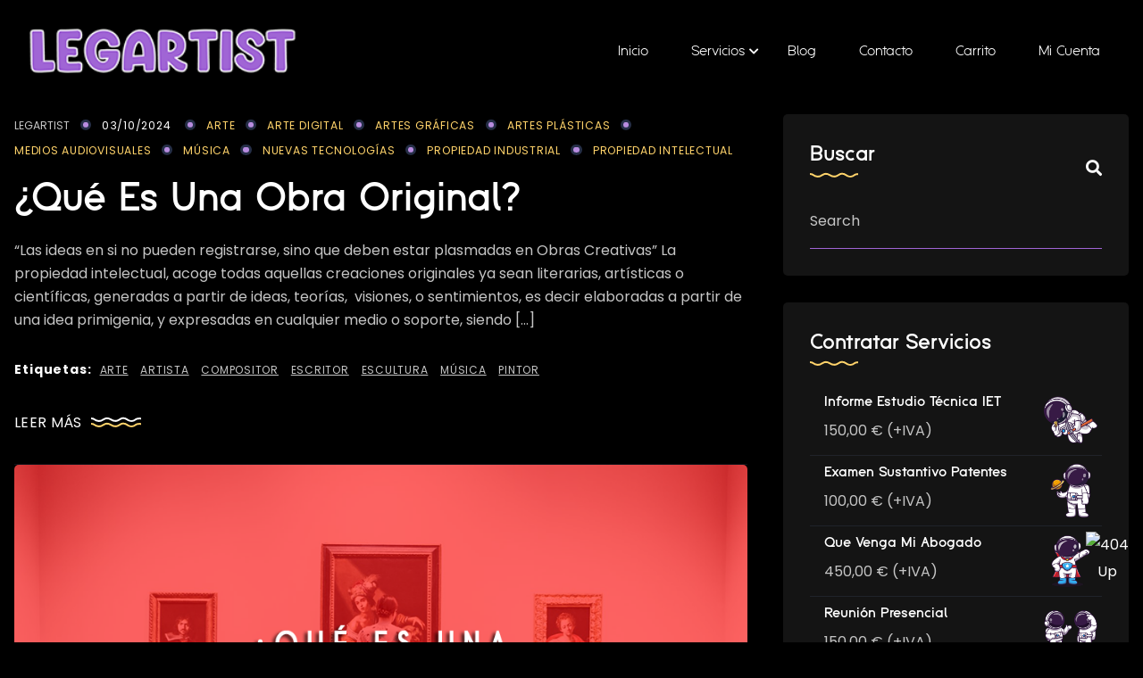

--- FILE ---
content_type: text/html; charset=UTF-8
request_url: https://legartist.com/tag/musica/
body_size: 24546
content:
<!doctype html>
<html lang="es" class="no-js">

<head>
  <meta charset="UTF-8">
  <meta name="viewport" content="width=device-width, initial-scale=1, minimum-scale=1">

  <link rel="profile" href="https://gmpg.org/xfn/11">
      <link rel="shortcut icon" href="https://legartist.com/wp-content/themes/ealain/assets/images/redux/favicon.png" />
    <meta name='robots' content='index, follow, max-image-preview:large, max-snippet:-1, max-video-preview:-1' />

	<!-- This site is optimized with the Yoast SEO plugin v26.8 - https://yoast.com/product/yoast-seo-wordpress/ -->
	<title>Música archivos - LEGARTIST Lawyers | Abogados</title>
	<link rel="canonical" href="https://legartist.com/tag/musica/" />
	<meta property="og:locale" content="es_ES" />
	<meta property="og:type" content="article" />
	<meta property="og:title" content="Música archivos - LEGARTIST Lawyers | Abogados" />
	<meta property="og:url" content="https://legartist.com/tag/musica/" />
	<meta property="og:site_name" content="LEGARTIST Lawyers | Abogados" />
	<meta name="twitter:card" content="summary_large_image" />
	<script data-jetpack-boost="ignore" type="application/ld+json" class="yoast-schema-graph">{"@context":"https://schema.org","@graph":[{"@type":"CollectionPage","@id":"https://legartist.com/tag/musica/","url":"https://legartist.com/tag/musica/","name":"Música archivos - LEGARTIST Lawyers | Abogados","isPartOf":{"@id":"https://legartist.com/#website"},"primaryImageOfPage":{"@id":"https://legartist.com/tag/musica/#primaryimage"},"image":{"@id":"https://legartist.com/tag/musica/#primaryimage"},"thumbnailUrl":"https://i0.wp.com/legartist.com/wp-content/uploads/2022/08/obra-original-960x617-1.png?fit=960%2C617&ssl=1","breadcrumb":{"@id":"https://legartist.com/tag/musica/#breadcrumb"},"inLanguage":"es"},{"@type":"ImageObject","inLanguage":"es","@id":"https://legartist.com/tag/musica/#primaryimage","url":"https://i0.wp.com/legartist.com/wp-content/uploads/2022/08/obra-original-960x617-1.png?fit=960%2C617&ssl=1","contentUrl":"https://i0.wp.com/legartist.com/wp-content/uploads/2022/08/obra-original-960x617-1.png?fit=960%2C617&ssl=1","width":960,"height":617,"caption":"¿Qué es una Obra Original? ya sean literarias, artísticas o científicas, generadas a partir de ideas, teorías, visiones, o sentimientos..."},{"@type":"BreadcrumbList","@id":"https://legartist.com/tag/musica/#breadcrumb","itemListElement":[{"@type":"ListItem","position":1,"name":"Portada","item":"https://legartist.com/"},{"@type":"ListItem","position":2,"name":"Música"}]},{"@type":"WebSite","@id":"https://legartist.com/#website","url":"https://legartist.com/","name":"LEGARTIST Lawyers | Abogados","description":"Registro Marcas y Patentes | Redacción Documentos Legales y Contratos |  Asesoramiento ante Tribunales","potentialAction":[{"@type":"SearchAction","target":{"@type":"EntryPoint","urlTemplate":"https://legartist.com/?s={search_term_string}"},"query-input":{"@type":"PropertyValueSpecification","valueRequired":true,"valueName":"search_term_string"}}],"inLanguage":"es"}]}</script>
	<!-- / Yoast SEO plugin. -->


<link rel='preconnect' href='//i0.wp.com' />
<link rel="alternate" type="application/rss+xml" title="LEGARTIST Lawyers | Abogados &raquo; Feed" href="https://legartist.com/feed/" />
<link rel="alternate" type="application/rss+xml" title="LEGARTIST Lawyers | Abogados &raquo; Feed de los comentarios" href="https://legartist.com/comments/feed/" />
<link rel="alternate" type="application/rss+xml" title="LEGARTIST Lawyers | Abogados &raquo; Etiqueta Música del feed" href="https://legartist.com/tag/musica/feed/" />
<link rel='stylesheet' id='all-css-04200d3fb4a624b7eead023fc2e0b3a8' href='https://legartist.com/wp-content/boost-cache/static/e28f55cfd4.min.css' type='text/css' media='all' />
<style id='woof-inline-css'>

.woof_products_top_panel li span, .woof_products_top_panel2 li span{background: url(https://legartist.com/wp-content/plugins/woocommerce-products-filter/img/delete.png);background-size: 14px 14px;background-repeat: no-repeat;background-position: right;}
.woof_edit_view{
                    display: none;
                }
.woof_price_search_container .price_slider_amount button.button{
                        display: none;
                    }

                    /***** END: hiding submit button of the price slider ******/
/*# sourceURL=woof-inline-css */
</style>
<style id='ealain-global-inline-css'>

                .ealain-blog-main-list .post_format-post-format-video .ealain-blog-box .ealain-blog-image img { 
                    display: none !important; 
                }
:root{--global-page-top-spacing:2em !important;--global-page-bottom-spacing:1em !important;--global-page-top-spacing-tablet:5em !important;--global-page-bottom-spacing-tablet:5em !important;--global-page-top-spacing-mobile:3.125em !important; --global-page-bottom-spacing-mobile:3.125em !important;}
body { background : #000000 !important; }
header.header-default a.navbar-brand img, .vertical-navbar-brand img { width: 300px !important; }.mobile-menu a.navbar-brand img { width: 170px !important; }
/*Cambiar captcha a la izquierda y hacerlo invisible*/
.grecaptcha-badge {
	visibility:hidden;
            width: 70px !important;
            overflow: hidden !important;
            transition: all 0.3s ease !important;
            left: 4px !important;
        }

        .grecaptcha-badge:hover {
            width: 256px !important;
        }
/*# sourceURL=ealain-global-inline-css */
</style>
<link rel='stylesheet' id='only-screen-and-max-width-768px-css-345ae68fe7782430f552178bbefb8527' href='https://legartist.com/wp-content/boost-cache/static/1d1bbce720.min.css' type='text/css' media='only screen and (max-width: 768px)' />
<style id='wp-img-auto-sizes-contain-inline-css'>
img:is([sizes=auto i],[sizes^="auto," i]){contain-intrinsic-size:3000px 1500px}
/*# sourceURL=wp-img-auto-sizes-contain-inline-css */
</style>
<style id='wp-emoji-styles-inline-css'>

	img.wp-smiley, img.emoji {
		display: inline !important;
		border: none !important;
		box-shadow: none !important;
		height: 1em !important;
		width: 1em !important;
		margin: 0 0.07em !important;
		vertical-align: -0.1em !important;
		background: none !important;
		padding: 0 !important;
	}
/*# sourceURL=wp-emoji-styles-inline-css */
</style>
<style id='classic-theme-styles-inline-css'>
/*! This file is auto-generated */
.wp-block-button__link{color:#fff;background-color:#32373c;border-radius:9999px;box-shadow:none;text-decoration:none;padding:calc(.667em + 2px) calc(1.333em + 2px);font-size:1.125em}.wp-block-file__button{background:#32373c;color:#fff;text-decoration:none}
/*# sourceURL=/wp-includes/css/classic-themes.min.css */
</style>
<style id='global-styles-inline-css'>
:root{--wp--preset--aspect-ratio--square: 1;--wp--preset--aspect-ratio--4-3: 4/3;--wp--preset--aspect-ratio--3-4: 3/4;--wp--preset--aspect-ratio--3-2: 3/2;--wp--preset--aspect-ratio--2-3: 2/3;--wp--preset--aspect-ratio--16-9: 16/9;--wp--preset--aspect-ratio--9-16: 9/16;--wp--preset--color--black: #000000;--wp--preset--color--cyan-bluish-gray: #abb8c3;--wp--preset--color--white: #ffffff;--wp--preset--color--pale-pink: #f78da7;--wp--preset--color--vivid-red: #cf2e2e;--wp--preset--color--luminous-vivid-orange: #ff6900;--wp--preset--color--luminous-vivid-amber: #fcb900;--wp--preset--color--light-green-cyan: #7bdcb5;--wp--preset--color--vivid-green-cyan: #00d084;--wp--preset--color--pale-cyan-blue: #8ed1fc;--wp--preset--color--vivid-cyan-blue: #0693e3;--wp--preset--color--vivid-purple: #9b51e0;--wp--preset--color--theme-primary: #e36d60;--wp--preset--color--theme-secondary: #41848f;--wp--preset--color--theme-red: #C0392B;--wp--preset--color--theme-green: #27AE60;--wp--preset--color--theme-blue: #2980B9;--wp--preset--color--theme-yellow: #F1C40F;--wp--preset--color--theme-black: #1C2833;--wp--preset--color--theme-grey: #95A5A6;--wp--preset--color--theme-white: #ECF0F1;--wp--preset--color--custom-daylight: #97c0b7;--wp--preset--color--custom-sun: #eee9d1;--wp--preset--gradient--vivid-cyan-blue-to-vivid-purple: linear-gradient(135deg,rgb(6,147,227) 0%,rgb(155,81,224) 100%);--wp--preset--gradient--light-green-cyan-to-vivid-green-cyan: linear-gradient(135deg,rgb(122,220,180) 0%,rgb(0,208,130) 100%);--wp--preset--gradient--luminous-vivid-amber-to-luminous-vivid-orange: linear-gradient(135deg,rgb(252,185,0) 0%,rgb(255,105,0) 100%);--wp--preset--gradient--luminous-vivid-orange-to-vivid-red: linear-gradient(135deg,rgb(255,105,0) 0%,rgb(207,46,46) 100%);--wp--preset--gradient--very-light-gray-to-cyan-bluish-gray: linear-gradient(135deg,rgb(238,238,238) 0%,rgb(169,184,195) 100%);--wp--preset--gradient--cool-to-warm-spectrum: linear-gradient(135deg,rgb(74,234,220) 0%,rgb(151,120,209) 20%,rgb(207,42,186) 40%,rgb(238,44,130) 60%,rgb(251,105,98) 80%,rgb(254,248,76) 100%);--wp--preset--gradient--blush-light-purple: linear-gradient(135deg,rgb(255,206,236) 0%,rgb(152,150,240) 100%);--wp--preset--gradient--blush-bordeaux: linear-gradient(135deg,rgb(254,205,165) 0%,rgb(254,45,45) 50%,rgb(107,0,62) 100%);--wp--preset--gradient--luminous-dusk: linear-gradient(135deg,rgb(255,203,112) 0%,rgb(199,81,192) 50%,rgb(65,88,208) 100%);--wp--preset--gradient--pale-ocean: linear-gradient(135deg,rgb(255,245,203) 0%,rgb(182,227,212) 50%,rgb(51,167,181) 100%);--wp--preset--gradient--electric-grass: linear-gradient(135deg,rgb(202,248,128) 0%,rgb(113,206,126) 100%);--wp--preset--gradient--midnight: linear-gradient(135deg,rgb(2,3,129) 0%,rgb(40,116,252) 100%);--wp--preset--font-size--small: 16px;--wp--preset--font-size--medium: 25px;--wp--preset--font-size--large: 31px;--wp--preset--font-size--x-large: 42px;--wp--preset--font-size--larger: 39px;--wp--preset--spacing--20: 0.44rem;--wp--preset--spacing--30: 0.67rem;--wp--preset--spacing--40: 1rem;--wp--preset--spacing--50: 1.5rem;--wp--preset--spacing--60: 2.25rem;--wp--preset--spacing--70: 3.38rem;--wp--preset--spacing--80: 5.06rem;--wp--preset--shadow--natural: 6px 6px 9px rgba(0, 0, 0, 0.2);--wp--preset--shadow--deep: 12px 12px 50px rgba(0, 0, 0, 0.4);--wp--preset--shadow--sharp: 6px 6px 0px rgba(0, 0, 0, 0.2);--wp--preset--shadow--outlined: 6px 6px 0px -3px rgb(255, 255, 255), 6px 6px rgb(0, 0, 0);--wp--preset--shadow--crisp: 6px 6px 0px rgb(0, 0, 0);}:where(.is-layout-flex){gap: 0.5em;}:where(.is-layout-grid){gap: 0.5em;}body .is-layout-flex{display: flex;}.is-layout-flex{flex-wrap: wrap;align-items: center;}.is-layout-flex > :is(*, div){margin: 0;}body .is-layout-grid{display: grid;}.is-layout-grid > :is(*, div){margin: 0;}:where(.wp-block-columns.is-layout-flex){gap: 2em;}:where(.wp-block-columns.is-layout-grid){gap: 2em;}:where(.wp-block-post-template.is-layout-flex){gap: 1.25em;}:where(.wp-block-post-template.is-layout-grid){gap: 1.25em;}.has-black-color{color: var(--wp--preset--color--black) !important;}.has-cyan-bluish-gray-color{color: var(--wp--preset--color--cyan-bluish-gray) !important;}.has-white-color{color: var(--wp--preset--color--white) !important;}.has-pale-pink-color{color: var(--wp--preset--color--pale-pink) !important;}.has-vivid-red-color{color: var(--wp--preset--color--vivid-red) !important;}.has-luminous-vivid-orange-color{color: var(--wp--preset--color--luminous-vivid-orange) !important;}.has-luminous-vivid-amber-color{color: var(--wp--preset--color--luminous-vivid-amber) !important;}.has-light-green-cyan-color{color: var(--wp--preset--color--light-green-cyan) !important;}.has-vivid-green-cyan-color{color: var(--wp--preset--color--vivid-green-cyan) !important;}.has-pale-cyan-blue-color{color: var(--wp--preset--color--pale-cyan-blue) !important;}.has-vivid-cyan-blue-color{color: var(--wp--preset--color--vivid-cyan-blue) !important;}.has-vivid-purple-color{color: var(--wp--preset--color--vivid-purple) !important;}.has-black-background-color{background-color: var(--wp--preset--color--black) !important;}.has-cyan-bluish-gray-background-color{background-color: var(--wp--preset--color--cyan-bluish-gray) !important;}.has-white-background-color{background-color: var(--wp--preset--color--white) !important;}.has-pale-pink-background-color{background-color: var(--wp--preset--color--pale-pink) !important;}.has-vivid-red-background-color{background-color: var(--wp--preset--color--vivid-red) !important;}.has-luminous-vivid-orange-background-color{background-color: var(--wp--preset--color--luminous-vivid-orange) !important;}.has-luminous-vivid-amber-background-color{background-color: var(--wp--preset--color--luminous-vivid-amber) !important;}.has-light-green-cyan-background-color{background-color: var(--wp--preset--color--light-green-cyan) !important;}.has-vivid-green-cyan-background-color{background-color: var(--wp--preset--color--vivid-green-cyan) !important;}.has-pale-cyan-blue-background-color{background-color: var(--wp--preset--color--pale-cyan-blue) !important;}.has-vivid-cyan-blue-background-color{background-color: var(--wp--preset--color--vivid-cyan-blue) !important;}.has-vivid-purple-background-color{background-color: var(--wp--preset--color--vivid-purple) !important;}.has-black-border-color{border-color: var(--wp--preset--color--black) !important;}.has-cyan-bluish-gray-border-color{border-color: var(--wp--preset--color--cyan-bluish-gray) !important;}.has-white-border-color{border-color: var(--wp--preset--color--white) !important;}.has-pale-pink-border-color{border-color: var(--wp--preset--color--pale-pink) !important;}.has-vivid-red-border-color{border-color: var(--wp--preset--color--vivid-red) !important;}.has-luminous-vivid-orange-border-color{border-color: var(--wp--preset--color--luminous-vivid-orange) !important;}.has-luminous-vivid-amber-border-color{border-color: var(--wp--preset--color--luminous-vivid-amber) !important;}.has-light-green-cyan-border-color{border-color: var(--wp--preset--color--light-green-cyan) !important;}.has-vivid-green-cyan-border-color{border-color: var(--wp--preset--color--vivid-green-cyan) !important;}.has-pale-cyan-blue-border-color{border-color: var(--wp--preset--color--pale-cyan-blue) !important;}.has-vivid-cyan-blue-border-color{border-color: var(--wp--preset--color--vivid-cyan-blue) !important;}.has-vivid-purple-border-color{border-color: var(--wp--preset--color--vivid-purple) !important;}.has-vivid-cyan-blue-to-vivid-purple-gradient-background{background: var(--wp--preset--gradient--vivid-cyan-blue-to-vivid-purple) !important;}.has-light-green-cyan-to-vivid-green-cyan-gradient-background{background: var(--wp--preset--gradient--light-green-cyan-to-vivid-green-cyan) !important;}.has-luminous-vivid-amber-to-luminous-vivid-orange-gradient-background{background: var(--wp--preset--gradient--luminous-vivid-amber-to-luminous-vivid-orange) !important;}.has-luminous-vivid-orange-to-vivid-red-gradient-background{background: var(--wp--preset--gradient--luminous-vivid-orange-to-vivid-red) !important;}.has-very-light-gray-to-cyan-bluish-gray-gradient-background{background: var(--wp--preset--gradient--very-light-gray-to-cyan-bluish-gray) !important;}.has-cool-to-warm-spectrum-gradient-background{background: var(--wp--preset--gradient--cool-to-warm-spectrum) !important;}.has-blush-light-purple-gradient-background{background: var(--wp--preset--gradient--blush-light-purple) !important;}.has-blush-bordeaux-gradient-background{background: var(--wp--preset--gradient--blush-bordeaux) !important;}.has-luminous-dusk-gradient-background{background: var(--wp--preset--gradient--luminous-dusk) !important;}.has-pale-ocean-gradient-background{background: var(--wp--preset--gradient--pale-ocean) !important;}.has-electric-grass-gradient-background{background: var(--wp--preset--gradient--electric-grass) !important;}.has-midnight-gradient-background{background: var(--wp--preset--gradient--midnight) !important;}.has-small-font-size{font-size: var(--wp--preset--font-size--small) !important;}.has-medium-font-size{font-size: var(--wp--preset--font-size--medium) !important;}.has-large-font-size{font-size: var(--wp--preset--font-size--large) !important;}.has-x-large-font-size{font-size: var(--wp--preset--font-size--x-large) !important;}
:where(.wp-block-post-template.is-layout-flex){gap: 1.25em;}:where(.wp-block-post-template.is-layout-grid){gap: 1.25em;}
:where(.wp-block-term-template.is-layout-flex){gap: 1.25em;}:where(.wp-block-term-template.is-layout-grid){gap: 1.25em;}
:where(.wp-block-columns.is-layout-flex){gap: 2em;}:where(.wp-block-columns.is-layout-grid){gap: 2em;}
:root :where(.wp-block-pullquote){font-size: 1.5em;line-height: 1.6;}
/*# sourceURL=global-styles-inline-css */
</style>
<style id='woocommerce-inline-inline-css'>
.woocommerce form .form-row .required { visibility: visible; }
/*# sourceURL=woocommerce-inline-inline-css */
</style>
<style id='kadence-blocks-global-variables-inline-css'>
:root {--global-kb-font-size-sm:clamp(0.8rem, 0.73rem + 0.217vw, 0.9rem);--global-kb-font-size-md:clamp(1.1rem, 0.995rem + 0.326vw, 1.25rem);--global-kb-font-size-lg:clamp(1.75rem, 1.576rem + 0.543vw, 2rem);--global-kb-font-size-xl:clamp(2.25rem, 1.728rem + 1.63vw, 3rem);--global-kb-font-size-xxl:clamp(2.5rem, 1.456rem + 3.26vw, 4rem);--global-kb-font-size-xxxl:clamp(2.75rem, 0.489rem + 7.065vw, 6rem);}:root {--global-palette1: #3182CE;--global-palette2: #2B6CB0;--global-palette3: #1A202C;--global-palette4: #2D3748;--global-palette5: #4A5568;--global-palette6: #718096;--global-palette7: #EDF2F7;--global-palette8: #F7FAFC;--global-palette9: #ffffff;}
/*# sourceURL=kadence-blocks-global-variables-inline-css */
</style>















<link rel="https://api.w.org/" href="https://legartist.com/wp-json/" /><link rel="alternate" title="JSON" type="application/json" href="https://legartist.com/wp-json/wp/v2/tags/148" /><link rel="EditURI" type="application/rsd+xml" title="RSD" href="https://legartist.com/xmlrpc.php?rsd" />
<meta name="generator" content="WordPress 6.9" />
<meta name="generator" content="WooCommerce 10.4.3" />
<meta name="generator" content="Redux 4.3.12" /><!-- Google site verification - Google for WooCommerce -->
<meta name="google-site-verification" content="LEuT1z0DrLDR8sJ4v4yXOjVb7eOgqw4pBsOJ3MlzihY" />
<link rel="preload" id="ealain-dummy-preload" href="https://legartist.com/wp-content/themes/ealain/assets/css/dummy.min.css?ver=1.0.0" as="style">
<link rel="preload" id="ealain-sidebar-preload" href="https://legartist.com/wp-content/themes/ealain/assets/css/sidebar.min.css?ver=1.0.0" as="style">
<link rel="preload" id="ealain-widgets-preload" href="https://legartist.com/wp-content/themes/ealain/assets/css/widgets.min.css?ver=1.0.0" as="style">
	<noscript><style>.woocommerce-product-gallery{ opacity: 1 !important; }</style></noscript>
	<meta name="generator" content="Elementor 3.34.2; features: additional_custom_breakpoints; settings: css_print_method-external, google_font-enabled, font_display-auto">
			<style>
				.e-con.e-parent:nth-of-type(n+4):not(.e-lazyloaded):not(.e-no-lazyload),
				.e-con.e-parent:nth-of-type(n+4):not(.e-lazyloaded):not(.e-no-lazyload) * {
					background-image: none !important;
				}
				@media screen and (max-height: 1024px) {
					.e-con.e-parent:nth-of-type(n+3):not(.e-lazyloaded):not(.e-no-lazyload),
					.e-con.e-parent:nth-of-type(n+3):not(.e-lazyloaded):not(.e-no-lazyload) * {
						background-image: none !important;
					}
				}
				@media screen and (max-height: 640px) {
					.e-con.e-parent:nth-of-type(n+2):not(.e-lazyloaded):not(.e-no-lazyload),
					.e-con.e-parent:nth-of-type(n+2):not(.e-lazyloaded):not(.e-no-lazyload) * {
						background-image: none !important;
					}
				}
			</style>
			<style type="text/css" id="custom-background-css">
body.custom-background { background-color: #fff; }
</style>
	<meta name="generator" content="Powered by Slider Revolution 6.5.31 - responsive, Mobile-Friendly Slider Plugin for WordPress with comfortable drag and drop interface." />

</head>

<body class="archive tag tag-musica tag-148 custom-background wp-embed-responsive wp-theme-ealain wp-child-theme-ealain-child theme-ealain woocommerce-no-js ealain-default-header hfeed has-sidebar ealain-header-static elementor-default elementor-kit-6">
  
                  
  <div id="body-inner" class="main-body">
 
    <div id="loading">
        <div id="loading-center">
            <img src="https://legartist.com/wp-content/uploads/2025/05/loader-LG.gif" alt="cargador">
        </div>
    </div>
<!-- loading End -->
<div id="page" class="site ealain">
    <a class="skip-link screen-reader-text" href="#primary">Saltar al contenido</a>
            <header class="header-default has-sticky" id="default-header">
                            <div class="container-fluid">
                    <div class="row">
                        <div class="col-md-12">
                            
<nav id="site-navigation" class="navbar deafult-header navbar-expand-xl navbar-light p-0" aria-label="Menú principal" >

	<a class="navbar-brand" href="https://legartist.com/">
		<img class="img-fluid logo" src="https://legartist.com/wp-content/uploads/2022/08/logoLG-lemondays-250X52.png" alt="ealain">	</a>

	<div id="navbarSupportedContent" class="collapse navbar-collapse new-collapse justify-content-end">
		<div id="ealain-menu-container" class="menu-all-pages-container">
			<ul id="ealain-arrow" class="sf-menu top-menu navbar-nav ml-auto"><li id="menu-item-6917" class="menu-item menu-item-type-post_type menu-item-object-page menu-item-home menu-item-6917"><a href="https://legartist.com/"><span class="menu-line">Inicio</span></a></li><li id="menu-item-7169" class="menu-item menu-item-type-custom menu-item-object-custom menu-item-has-children menu-item-7169"><a href="#"><span class="menu-line">Servicios</span></a><ul class="sub-menu"><li id="menu-item-7814" class="menu-item menu-item-type-custom menu-item-object-custom menu-item-7814"><a href="https://legartist.com/portfolio/consultas-legales/"><span class="menu-line">Consultas Legales</span></a></li><li id="menu-item-7816" class="menu-item menu-item-type-custom menu-item-object-custom menu-item-7816"><a href="https://legartist.com/portfolio/contratos/"><span class="menu-line">Contratos &#038; Papeleo</span></a></li><li id="menu-item-7815" class="menu-item menu-item-type-custom menu-item-object-custom menu-item-7815"><a href="https://legartist.com/portfolio/negocios/"><span class="menu-line">Negocios &#038; Empresas</span></a></li><li id="menu-item-7817" class="menu-item menu-item-type-custom menu-item-object-custom menu-item-7817"><a href="https://legartist.com/portfolio/registro-marcas/"><span class="menu-line">Registro Marcas</span></a></li><li id="menu-item-7818" class="menu-item menu-item-type-custom menu-item-object-custom menu-item-7818"><a href="https://legartist.com/portfolio/inventos/"><span class="menu-line">Patente Inventos</span></a></li></ul></li><li id="menu-item-7366" class="menu-item menu-item-type-post_type menu-item-object-page menu-item-7366"><a href="https://legartist.com/blog-legartist/"><span class="menu-line">Blog</span></a></li><li id="menu-item-6918" class="menu-item menu-item-type-post_type menu-item-object-page menu-item-6918"><a href="https://legartist.com/contact-legartist/"><span class="menu-line">Contacto</span></a></li><li id="menu-item-9521" class="menu-item menu-item-type-post_type menu-item-object-page menu-item-9521"><a href="https://legartist.com/carrito/"><span class="menu-line">Carrito</span></a></li><li id="menu-item-9522" class="menu-item menu-item-type-post_type menu-item-object-page menu-item-9522"><a href="https://legartist.com/mi-cuenta/"><span class="menu-line">Mi cuenta</span></a></li></ul>		</div>
	</div>
	<div class="ealain-header-right">
					<button class="navbar-toggler custom-toggler ham-toggle" type="button">
				<span class="menu-btn d-inline-block" id="menu-btn">
					<span class="line one"></span>
					<span class="line two"></span>
					<span class="line three"></span>
				</span>
			</button>
			</div>
</nav><!-- #site-navigation -->                        </div>
                    </div>
                </div>
                    </header><!-- #masthead -->
                    <div class="ealain-mobile-menu default-mobile-menu menu-style-one">
                <div class="container-fluid">
	<div class="row align-items-center">
		<div class="col-sm-12">
			<nav class="ealain-menu-wrapper mobile-menu">
				<div class="navbar">

					<a class="navbar-brand" href="https://legartist.com/">
						<img class="img-fluid logo" src="https://legartist.com/wp-content/uploads/2022/07/logoLG-lemondays-168x35-1.png" alt="ealain">					</a>

					<button class="navbar-toggler custom-toggler ham-toggle close-custom-toggler" type="button">
						<span class="menu-btn d-inline-block is-active">
							<span class="line one"></span>
							<span class="line two"></span>
							<span class="line three"></span>
						</span>
					</button>
				</div>

				<div class="c-collapse">
					<div class="menu-new-wrapper">
						<div class="menu-scrollbar verticle-mn yScroller">
							<div id="ealain-menu-main" class="ealain-full-menu">
								<ul id="menu-legartist-menu" class="navbar-nav top-menu"><li class="menu-item menu-item-type-post_type menu-item-object-page menu-item-home menu-item-6917"><a href="https://legartist.com/">Inicio</a></li>
<li class="menu-item menu-item-type-custom menu-item-object-custom menu-item-has-children menu-item-7169"><a href="#">Servicios</a>
<ul class="sub-menu">
	<li class="menu-item menu-item-type-custom menu-item-object-custom menu-item-7814"><a href="https://legartist.com/portfolio/consultas-legales/">Consultas Legales</a></li>
	<li class="menu-item menu-item-type-custom menu-item-object-custom menu-item-7816"><a href="https://legartist.com/portfolio/contratos/">Contratos &#038; Papeleo</a></li>
	<li class="menu-item menu-item-type-custom menu-item-object-custom menu-item-7815"><a href="https://legartist.com/portfolio/negocios/">Negocios &#038; Empresas</a></li>
	<li class="menu-item menu-item-type-custom menu-item-object-custom menu-item-7817"><a href="https://legartist.com/portfolio/registro-marcas/">Registro Marcas</a></li>
	<li class="menu-item menu-item-type-custom menu-item-object-custom menu-item-7818"><a href="https://legartist.com/portfolio/inventos/">Patente Inventos</a></li>
</ul>
</li>
<li class="menu-item menu-item-type-post_type menu-item-object-page menu-item-7366"><a href="https://legartist.com/blog-legartist/">Blog</a></li>
<li class="menu-item menu-item-type-post_type menu-item-object-page menu-item-6918"><a href="https://legartist.com/contact-legartist/">Contacto</a></li>
<li class="menu-item menu-item-type-post_type menu-item-object-page menu-item-9521"><a href="https://legartist.com/carrito/">Carrito</a></li>
<li class="menu-item menu-item-type-post_type menu-item-object-page menu-item-9522"><a href="https://legartist.com/mi-cuenta/">Mi cuenta</a></li>
</ul>							</div>
						</div>
					</div>
				</div>
			</nav><!-- #site-navigation -->
		</div>
	</div>
</div>            </div>
            <div class="site-content-contain">
	<div id="content" class="site-content">
		<div id="primary" class="content-area">
			<main id="main" class="site-main">
				<div class="container">
					<div class="row ">
						<div class="col-xl-8 col-sm-12 ealain-blog-main-list">	<div class="col-lg-12 col-sm-12 p-0">
		<article id="post-5847" class="entry post-5847 post type-post status-publish format-video has-post-thumbnail hentry category-arte category-arte-digital category-artes-graficas category-artes-plasticas category-medios-audiovisuales category-musica category-nuevas-tecnologias category-propiedad-industrial category-propiedad-intelectual tag-arte tag-artista tag-compositor tag-escritor tag-escultura tag-musica tag-pintor post_format-post-format-video">
		<div class="ealain-blog-box">
			

		<div class="ealain-blog-image">
					</div>
	<div class="ealain-blog-detail">
	
<div class="ealain-blog-meta">
	<ul class="list-inline">
					<li class="posted-by">
				<span class="author vcard"><a class="url fn n" href="https://legartist.com/author/leg-2022_new/">LEGARTIST</a></span>			</li>
					<li class="posted-on">
				<a href="https://legartist.com/2024/10/03/" rel="bookmark"><time class="entry-date published" datetime="2024-10-03T04:47:47+00:00">03/10/2024</time></a>			</li>
		
						<li class="widget_categories"><a href="https://legartist.com/category/arte/">Arte</a></li>
						<li class="widget_categories"><a href="https://legartist.com/category/arte-digital/">Arte Digital</a></li>
						<li class="widget_categories"><a href="https://legartist.com/category/artes-graficas/">Artes Gráficas</a></li>
						<li class="widget_categories"><a href="https://legartist.com/category/artes-plasticas/">Artes Plásticas</a></li>
						<li class="widget_categories"><a href="https://legartist.com/category/medios-audiovisuales/">Medios Audiovisuales</a></li>
						<li class="widget_categories"><a href="https://legartist.com/category/musica/">Música</a></li>
						<li class="widget_categories"><a href="https://legartist.com/category/nuevas-tecnologias/">Nuevas Tecnologías</a></li>
						<li class="widget_categories"><a href="https://legartist.com/category/propiedad-industrial/">Propiedad Industrial</a></li>
						<li class="widget_categories"><a href="https://legartist.com/category/propiedad-intelectual/">Propiedad Intelectual</a></li>
			</ul>

</div><!-- .entry-meta --><a href="https://legartist.com/que-es-una-obra-original/" rel="bookmark"><h3 class="entry-title">¿Qué es una Obra Original?</h3></a>	<!-- .entry-header -->
<div class="entry-summary">
	<p>“Las ideas en si no pueden registrarse, sino que deben estar plasmadas en Obras Creativas” La propiedad intelectual, acoge todas aquellas creaciones originales ya sean literarias, artísticas o científicas, generadas a partir de ideas, teorías,  visiones, o sentimientos, es decir elaboradas a partir de una idea primigenia, y expresadas en cualquier medio o soporte, siendo [&hellip;]</p>
</div><!-- .entry-summary --><div class="blog-footer">
    	<ul class="ealain-blogtag list-inline">
		<li class="ealain-label">Etiquetas:</li>
					<li>
				<a href="https://legartist.com/tag/arte/">Arte</a>
			</li>
					<li>
				<a href="https://legartist.com/tag/artista/">Artista</a>
			</li>
					<li>
				<a href="https://legartist.com/tag/compositor/">Compositor</a>
			</li>
					<li>
				<a href="https://legartist.com/tag/escritor/">Escritor</a>
			</li>
					<li>
				<a href="https://legartist.com/tag/escultura/">Escultura</a>
			</li>
					<li>
				<a href="https://legartist.com/tag/musica/">Música</a>
			</li>
					<li>
				<a href="https://legartist.com/tag/pintor/">Pintor</a>
			</li>
			</ul>
<div class="entry-actions">
	<div class="blog-button">		
                    <a class="ealain-button-link" href="https://legartist.com/que-es-una-obra-original/">Leer Más 
                    <span class="text-btn"></span> 
                    </a>
                </div></div><!-- .entry-actions --></div></div>		</div>
	</article><!-- #post-5847 -->
		</div>
	<div class="col-lg-12 col-sm-12 p-0">
		<article id="post-5835" class="entry post-5835 post type-post status-publish format-link has-post-thumbnail hentry category-arte category-arte-digital category-artes-graficas category-artes-literarias category-artes-plasticas category-medios-audiovisuales category-musica category-propiedad-intelectual tag-arquitectura tag-arte tag-artista tag-escritor tag-escultura tag-literatura tag-musica tag-pintura post_format-post-format-link">
		<div class="ealain-blog-box">
			

		<div class="ealain-blog-image">
							<a class="post-thumbnail" href="https://legartist.com/que-es-una-obra-anonima/" aria-hidden="true">
					<img width="960" height="617" src="https://legartist.com/wp-content/uploads/2022/08/Obra-anonima-960x617-1.png" class="attachment-post-thumbnail size-post-thumbnail wp-post-image" alt="¿Qué es una Obra Anónima?" decoding="async" srcset="https://i0.wp.com/legartist.com/wp-content/uploads/2022/08/Obra-anonima-960x617-1.png?w=960&amp;ssl=1 960w, https://i0.wp.com/legartist.com/wp-content/uploads/2022/08/Obra-anonima-960x617-1.png?resize=300%2C193&amp;ssl=1 300w, https://i0.wp.com/legartist.com/wp-content/uploads/2022/08/Obra-anonima-960x617-1.png?resize=768%2C494&amp;ssl=1 768w, https://i0.wp.com/legartist.com/wp-content/uploads/2022/08/Obra-anonima-960x617-1.png?resize=600%2C386&amp;ssl=1 600w" sizes="(min-width: 960px) 75vw, 100vw" />				</a><!-- .post-thumbnail -->
					</div>
	<div class="ealain-blog-detail">
	
<div class="ealain-blog-meta">
	<ul class="list-inline">
					<li class="posted-by">
				<span class="author vcard"><a class="url fn n" href="https://legartist.com/author/leg-2022_new/">LEGARTIST</a></span>			</li>
					<li class="posted-on">
				<a href="https://legartist.com/2024/09/17/" rel="bookmark"><time class="entry-date published" datetime="2024-09-17T04:42:37+00:00">17/09/2024</time></a>			</li>
		
						<li class="widget_categories"><a href="https://legartist.com/category/arte/">Arte</a></li>
						<li class="widget_categories"><a href="https://legartist.com/category/arte-digital/">Arte Digital</a></li>
						<li class="widget_categories"><a href="https://legartist.com/category/artes-graficas/">Artes Gráficas</a></li>
						<li class="widget_categories"><a href="https://legartist.com/category/artes-literarias/">Artes Literarias</a></li>
						<li class="widget_categories"><a href="https://legartist.com/category/artes-plasticas/">Artes Plásticas</a></li>
						<li class="widget_categories"><a href="https://legartist.com/category/medios-audiovisuales/">Medios Audiovisuales</a></li>
						<li class="widget_categories"><a href="https://legartist.com/category/musica/">Música</a></li>
						<li class="widget_categories"><a href="https://legartist.com/category/propiedad-intelectual/">Propiedad Intelectual</a></li>
			</ul>

</div><!-- .entry-meta --><a href="https://legartist.com/que-es-una-obra-anonima/" rel="bookmark"><h3 class="entry-title">¿Qué es una Obra Anónima?</h3></a>	<!-- .entry-header -->
<div class="entry-summary">
	<p>Las obras anónimas son obras artísticas, literaterarias o científica que tienen un creador o autor anónimo, no revelado o desconocido. Cuando una obra se diera a conocer de forma anónima o también bajo un seudónimo, los derechos de propiedad intelectual  corresponderían a la persona física o jurídica que la divulgue siempre y cuando su verdadero [&hellip;]</p>
</div><!-- .entry-summary --><div class="blog-footer">
    	<ul class="ealain-blogtag list-inline">
		<li class="ealain-label">Etiquetas:</li>
					<li>
				<a href="https://legartist.com/tag/arquitectura/">Arquitectura</a>
			</li>
					<li>
				<a href="https://legartist.com/tag/arte/">Arte</a>
			</li>
					<li>
				<a href="https://legartist.com/tag/artista/">Artista</a>
			</li>
					<li>
				<a href="https://legartist.com/tag/escritor/">Escritor</a>
			</li>
					<li>
				<a href="https://legartist.com/tag/escultura/">Escultura</a>
			</li>
					<li>
				<a href="https://legartist.com/tag/literatura/">Literatura</a>
			</li>
					<li>
				<a href="https://legartist.com/tag/musica/">Música</a>
			</li>
					<li>
				<a href="https://legartist.com/tag/pintura/">pintura</a>
			</li>
			</ul>
<div class="entry-actions">
	<div class="blog-button">		
                    <a class="ealain-button-link" href="https://legartist.com/que-es-una-obra-anonima/">Leer Más 
                    <span class="text-btn"></span> 
                    </a>
                </div></div><!-- .entry-actions --></div></div>		</div>
	</article><!-- #post-5835 -->
		</div>
	<div class="col-lg-12 col-sm-12 p-0">
		<article id="post-5587" class="entry post-5587 post type-post status-publish format-gallery hentry category-arte category-arte-digital category-artes-graficas category-artes-literarias category-artes-plasticas category-medios-audiovisuales category-musica category-nuevas-tecnologias category-propiedad-industrial category-propiedad-intelectual tag-arquitectura tag-artista tag-escritor tag-escultura tag-inventor tag-musica tag-pintor post_format-post-format-gallery">
		<div class="ealain-blog-box">
			

		<div class="ealain-blog-image">
					</div>
	<div class="ealain-blog-detail">
	
<div class="ealain-blog-meta">
	<ul class="list-inline">
					<li class="posted-by">
				<span class="author vcard"><a class="url fn n" href="https://legartist.com/author/leg-2022_new/">LEGARTIST</a></span>			</li>
					<li class="posted-on">
				<a href="https://legartist.com/2024/09/03/" rel="bookmark"><time class="entry-date published" datetime="2024-09-03T09:29:58+00:00">03/09/2024</time></a>			</li>
		
						<li class="widget_categories"><a href="https://legartist.com/category/arte/">Arte</a></li>
						<li class="widget_categories"><a href="https://legartist.com/category/arte-digital/">Arte Digital</a></li>
						<li class="widget_categories"><a href="https://legartist.com/category/artes-graficas/">Artes Gráficas</a></li>
						<li class="widget_categories"><a href="https://legartist.com/category/artes-literarias/">Artes Literarias</a></li>
						<li class="widget_categories"><a href="https://legartist.com/category/artes-plasticas/">Artes Plásticas</a></li>
						<li class="widget_categories"><a href="https://legartist.com/category/medios-audiovisuales/">Medios Audiovisuales</a></li>
						<li class="widget_categories"><a href="https://legartist.com/category/musica/">Música</a></li>
						<li class="widget_categories"><a href="https://legartist.com/category/nuevas-tecnologias/">Nuevas Tecnologías</a></li>
						<li class="widget_categories"><a href="https://legartist.com/category/propiedad-industrial/">Propiedad Industrial</a></li>
						<li class="widget_categories"><a href="https://legartist.com/category/propiedad-intelectual/">Propiedad Intelectual</a></li>
			</ul>

</div><!-- .entry-meta --><a href="https://legartist.com/derechos-de-propiedad-intelectual-e-industrial/" rel="bookmark"><h3 class="entry-title">Derechos de Propiedad Intelectual e Industrial</h3></a>	<!-- .entry-header -->
<div class="entry-summary">
	<p>Mientras que la Propiedad Intelectual se reserva para la protección de los Derechos de Autor, la Propiedad Industrial protege las creaciones relacionadas con la industria. Se distingue entre propiedad intelectual e industrial, aunque ambas otorgan una protección mediante un derecho exclusivo sobre una creación intelectual, que excluye el uso del mismo por parte de terceros,  [&hellip;]</p>
</div><!-- .entry-summary --><div class="blog-footer">
    	<ul class="ealain-blogtag list-inline">
		<li class="ealain-label">Etiquetas:</li>
					<li>
				<a href="https://legartist.com/tag/arquitectura/">Arquitectura</a>
			</li>
					<li>
				<a href="https://legartist.com/tag/artista/">Artista</a>
			</li>
					<li>
				<a href="https://legartist.com/tag/escritor/">Escritor</a>
			</li>
					<li>
				<a href="https://legartist.com/tag/escultura/">Escultura</a>
			</li>
					<li>
				<a href="https://legartist.com/tag/inventor/">Inventor</a>
			</li>
					<li>
				<a href="https://legartist.com/tag/musica/">Música</a>
			</li>
					<li>
				<a href="https://legartist.com/tag/pintor/">Pintor</a>
			</li>
			</ul>
<div class="entry-actions">
	<div class="blog-button">		
                    <a class="ealain-button-link" href="https://legartist.com/derechos-de-propiedad-intelectual-e-industrial/">Leer Más 
                    <span class="text-btn"></span> 
                    </a>
                </div></div><!-- .entry-actions --></div></div>		</div>
	</article><!-- #post-5587 -->
		</div>
</div>	<div class=" col-xl-4 col-sm-12 mt-5 mt-xl-0 sidebar-service-right">
	  	<aside id="secondary" class="primary-sidebar widget-area">
		<h2 class="screen-reader-text">Además</h2>
		<div id="block-7" class="widget widget_block widget_search"><form role="search" method="get" action="https://legartist.com/" class="wp-block-search__button-outside wp-block-search__text-button wp-block-search"    ><label class="wp-block-search__label" for="wp-block-search__input-1" >Buscar </label><div class="wp-block-search__inside-wrapper" ><input class="wp-block-search__input" id="wp-block-search__input-1" placeholder="Search" value="" type="search" name="s" required /><button aria-label="Ir" class="wp-block-search__button wp-element-button" type="submit" >Ir</button></div></form></div><div id="woocommerce_products-1" class="widget woocommerce widget_products"><h5 class="widget-title"> <span>  Contratar Servicios </span></h5><ul class="product_list_widget"><li class="ealain-top-product-list">

	
	<div class="ealain-top-product-img"><img width="300" height="300" src="https://i0.wp.com/legartist.com/wp-content/uploads/2025/01/03-negocios-06-500x500-1.png?resize=300%2C300&amp;ssl=1" class="attachment-woocommerce_thumbnail size-woocommerce_thumbnail" alt="Informe Estudio Técnica IET. Examen Sustantivo Patentes" decoding="async" srcset="https://i0.wp.com/legartist.com/wp-content/uploads/2025/01/03-negocios-06-500x500-1.png?w=500&amp;ssl=1 500w, https://i0.wp.com/legartist.com/wp-content/uploads/2025/01/03-negocios-06-500x500-1.png?resize=300%2C300&amp;ssl=1 300w, https://i0.wp.com/legartist.com/wp-content/uploads/2025/01/03-negocios-06-500x500-1.png?resize=150%2C150&amp;ssl=1 150w, https://i0.wp.com/legartist.com/wp-content/uploads/2025/01/03-negocios-06-500x500-1.png?resize=100%2C100&amp;ssl=1 100w, https://i0.wp.com/legartist.com/wp-content/uploads/2025/01/03-negocios-06-500x500-1.png?resize=460%2C460&amp;ssl=1 460w" sizes="(min-width: 960px) 75vw, 100vw" /></div>
	<div class="ealain-top-product-wrapper">

		<a href="https://legartist.com/tienda/informe-estudio-tecnica-iet/">
			<span class="product-title">Informe Estudio Técnica IET</span>
		</a>
		<div class="ealain-product-price">
			150,00&nbsp;&euro; (+IVA)								</div>
				
	</div>

</li><li class="ealain-top-product-list">

	
	<div class="ealain-top-product-img"><img width="300" height="300" src="https://i0.wp.com/legartist.com/wp-content/uploads/2025/01/07-registro-01-500x500-2.png?resize=300%2C300&amp;ssl=1" class="attachment-woocommerce_thumbnail size-woocommerce_thumbnail" alt="Examen Sustantivo Patentes" decoding="async" srcset="https://i0.wp.com/legartist.com/wp-content/uploads/2025/01/07-registro-01-500x500-2.png?w=500&amp;ssl=1 500w, https://i0.wp.com/legartist.com/wp-content/uploads/2025/01/07-registro-01-500x500-2.png?resize=300%2C300&amp;ssl=1 300w, https://i0.wp.com/legartist.com/wp-content/uploads/2025/01/07-registro-01-500x500-2.png?resize=150%2C150&amp;ssl=1 150w, https://i0.wp.com/legartist.com/wp-content/uploads/2025/01/07-registro-01-500x500-2.png?resize=100%2C100&amp;ssl=1 100w, https://i0.wp.com/legartist.com/wp-content/uploads/2025/01/07-registro-01-500x500-2.png?resize=460%2C460&amp;ssl=1 460w" sizes="(min-width: 960px) 75vw, 100vw" /></div>
	<div class="ealain-top-product-wrapper">

		<a href="https://legartist.com/tienda/examen-sustantivo-patentes/">
			<span class="product-title">Examen Sustantivo Patentes</span>
		</a>
		<div class="ealain-product-price">
			100,00&nbsp;&euro; (+IVA)								</div>
				
	</div>

</li><li class="ealain-top-product-list">

	
	<div class="ealain-top-product-img"><img width="300" height="300" src="https://i0.wp.com/legartist.com/wp-content/uploads/2022/10/01-consultas-08-500x500-1.png?resize=300%2C300&amp;ssl=1" class="attachment-woocommerce_thumbnail size-woocommerce_thumbnail" alt="Solicitar abogado y nuestros equipo se organizará ¡para ir al rescate!" decoding="async" srcset="https://i0.wp.com/legartist.com/wp-content/uploads/2022/10/01-consultas-08-500x500-1.png?w=500&amp;ssl=1 500w, https://i0.wp.com/legartist.com/wp-content/uploads/2022/10/01-consultas-08-500x500-1.png?resize=300%2C300&amp;ssl=1 300w, https://i0.wp.com/legartist.com/wp-content/uploads/2022/10/01-consultas-08-500x500-1.png?resize=150%2C150&amp;ssl=1 150w, https://i0.wp.com/legartist.com/wp-content/uploads/2022/10/01-consultas-08-500x500-1.png?resize=100%2C100&amp;ssl=1 100w, https://i0.wp.com/legartist.com/wp-content/uploads/2022/10/01-consultas-08-500x500-1.png?resize=460%2C460&amp;ssl=1 460w" sizes="(min-width: 960px) 75vw, 100vw" /></div>
	<div class="ealain-top-product-wrapper">

		<a href="https://legartist.com/tienda/que-venga-mi-abogado/">
			<span class="product-title">Que venga mi Abogado</span>
		</a>
		<div class="ealain-product-price">
			450,00&nbsp;&euro; (+IVA)								</div>
				
	</div>

</li><li class="ealain-top-product-list">

	
	<div class="ealain-top-product-img"><img width="300" height="300" src="https://i0.wp.com/legartist.com/wp-content/uploads/2022/08/01-consultas-01-500x500-1.png?resize=300%2C300&amp;ssl=1" class="attachment-woocommerce_thumbnail size-woocommerce_thumbnail" alt="Reunión presencial ¿Prefieres una sala de reuniones, en tu oficina o en un lugar discreto?" decoding="async" srcset="https://i0.wp.com/legartist.com/wp-content/uploads/2022/08/01-consultas-01-500x500-1.png?w=500&amp;ssl=1 500w, https://i0.wp.com/legartist.com/wp-content/uploads/2022/08/01-consultas-01-500x500-1.png?resize=300%2C300&amp;ssl=1 300w, https://i0.wp.com/legartist.com/wp-content/uploads/2022/08/01-consultas-01-500x500-1.png?resize=150%2C150&amp;ssl=1 150w, https://i0.wp.com/legartist.com/wp-content/uploads/2022/08/01-consultas-01-500x500-1.png?resize=100%2C100&amp;ssl=1 100w, https://i0.wp.com/legartist.com/wp-content/uploads/2022/08/01-consultas-01-500x500-1.png?resize=460%2C460&amp;ssl=1 460w" sizes="(min-width: 960px) 75vw, 100vw" /></div>
	<div class="ealain-top-product-wrapper">

		<a href="https://legartist.com/tienda/reunion-presencial/">
			<span class="product-title">Reunión Presencial</span>
		</a>
		<div class="ealain-product-price">
			150,00&nbsp;&euro; (+IVA)								</div>
				
	</div>

</li><li class="ealain-top-product-list">

	
	<div class="ealain-top-product-img"><img width="300" height="300" src="https://i0.wp.com/legartist.com/wp-content/uploads/2022/09/02-contratos-11-500x500-1.png?resize=300%2C300&amp;ssl=1" class="attachment-woocommerce_thumbnail size-woocommerce_thumbnail" alt="Pacto de Socios. ¿Compartes una Marca? ¿Miembro de una Banda de Música? Necesitas firmar un Pacto de Socios." decoding="async" srcset="https://i0.wp.com/legartist.com/wp-content/uploads/2022/09/02-contratos-11-500x500-1.png?w=500&amp;ssl=1 500w, https://i0.wp.com/legartist.com/wp-content/uploads/2022/09/02-contratos-11-500x500-1.png?resize=300%2C300&amp;ssl=1 300w, https://i0.wp.com/legartist.com/wp-content/uploads/2022/09/02-contratos-11-500x500-1.png?resize=150%2C150&amp;ssl=1 150w, https://i0.wp.com/legartist.com/wp-content/uploads/2022/09/02-contratos-11-500x500-1.png?resize=100%2C100&amp;ssl=1 100w, https://i0.wp.com/legartist.com/wp-content/uploads/2022/09/02-contratos-11-500x500-1.png?resize=460%2C460&amp;ssl=1 460w" sizes="(min-width: 960px) 75vw, 100vw" /></div>
	<div class="ealain-top-product-wrapper">

		<a href="https://legartist.com/tienda/pacto-de-socios/">
			<span class="product-title">Pacto de Socios</span>
		</a>
		<div class="ealain-product-price">
			350,00&nbsp;&euro; (+IVA)								</div>
				
	</div>

</li><li class="ealain-top-product-list">

	
	<div class="ealain-top-product-img"><img width="300" height="300" src="https://i0.wp.com/legartist.com/wp-content/uploads/2025/01/05-inventos-05-500x500-1.png?resize=300%2C300&amp;ssl=1" class="attachment-woocommerce_thumbnail size-woocommerce_thumbnail" alt="Patente Inventos y Modelo de Utilidad" decoding="async" srcset="https://i0.wp.com/legartist.com/wp-content/uploads/2025/01/05-inventos-05-500x500-1.png?w=500&amp;ssl=1 500w, https://i0.wp.com/legartist.com/wp-content/uploads/2025/01/05-inventos-05-500x500-1.png?resize=300%2C300&amp;ssl=1 300w, https://i0.wp.com/legartist.com/wp-content/uploads/2025/01/05-inventos-05-500x500-1.png?resize=150%2C150&amp;ssl=1 150w, https://i0.wp.com/legartist.com/wp-content/uploads/2025/01/05-inventos-05-500x500-1.png?resize=100%2C100&amp;ssl=1 100w, https://i0.wp.com/legartist.com/wp-content/uploads/2025/01/05-inventos-05-500x500-1.png?resize=460%2C460&amp;ssl=1 460w" sizes="(min-width: 960px) 75vw, 100vw" /></div>
	<div class="ealain-top-product-wrapper">

		<a href="https://legartist.com/tienda/modelo-utilidad/">
			<span class="product-title">Modelo Utilidad</span>
		</a>
		<div class="ealain-product-price">
			1.500,00&nbsp;&euro; (+IVA)								</div>
				
	</div>

</li><li class="ealain-top-product-list">

	
	<div class="ealain-top-product-img"><img width="300" height="300" src="https://i0.wp.com/legartist.com/wp-content/uploads/2022/10/01-consultas-07-500x500-1.png?resize=300%2C300&amp;ssl=1" class="attachment-woocommerce_thumbnail size-woocommerce_thumbnail" alt="Exponer una situación que se ha prolongado en meses." decoding="async" srcset="https://i0.wp.com/legartist.com/wp-content/uploads/2022/10/01-consultas-07-500x500-1.png?w=500&amp;ssl=1 500w, https://i0.wp.com/legartist.com/wp-content/uploads/2022/10/01-consultas-07-500x500-1.png?resize=300%2C300&amp;ssl=1 300w, https://i0.wp.com/legartist.com/wp-content/uploads/2022/10/01-consultas-07-500x500-1.png?resize=150%2C150&amp;ssl=1 150w, https://i0.wp.com/legartist.com/wp-content/uploads/2022/10/01-consultas-07-500x500-1.png?resize=100%2C100&amp;ssl=1 100w, https://i0.wp.com/legartist.com/wp-content/uploads/2022/10/01-consultas-07-500x500-1.png?resize=460%2C460&amp;ssl=1 460w" sizes="(min-width: 960px) 75vw, 100vw" /></div>
	<div class="ealain-top-product-wrapper">

		<a href="https://legartist.com/tienda/sientate-que-te-cuento/">
			<span class="product-title">Siéntate que te cuento</span>
		</a>
		<div class="ealain-product-price">
			60,00&nbsp;&euro; (+IVA)								</div>
				
	</div>

</li><li class="ealain-top-product-list">

	
	<div class="ealain-top-product-img"><img width="300" height="300" src="https://i0.wp.com/legartist.com/wp-content/uploads/2022/10/02-contratos-08-500x500-1.png?resize=300%2C300&amp;ssl=1" class="attachment-woocommerce_thumbnail size-woocommerce_thumbnail" alt="Consulta email. Si te ha llegado una carta que no entiendes, podemos leerla por tí y aconsejarte." decoding="async" srcset="https://i0.wp.com/legartist.com/wp-content/uploads/2022/10/02-contratos-08-500x500-1.png?w=500&amp;ssl=1 500w, https://i0.wp.com/legartist.com/wp-content/uploads/2022/10/02-contratos-08-500x500-1.png?resize=300%2C300&amp;ssl=1 300w, https://i0.wp.com/legartist.com/wp-content/uploads/2022/10/02-contratos-08-500x500-1.png?resize=150%2C150&amp;ssl=1 150w, https://i0.wp.com/legartist.com/wp-content/uploads/2022/10/02-contratos-08-500x500-1.png?resize=100%2C100&amp;ssl=1 100w, https://i0.wp.com/legartist.com/wp-content/uploads/2022/10/02-contratos-08-500x500-1.png?resize=460%2C460&amp;ssl=1 460w" sizes="(min-width: 960px) 75vw, 100vw" /></div>
	<div class="ealain-top-product-wrapper">

		<a href="https://legartist.com/tienda/no-entiendo-una-carta-o-email/">
			<span class="product-title">No entiendo una carta o email</span>
		</a>
		<div class="ealain-product-price">
			15,00&nbsp;&euro; (+IVA)								</div>
				
	</div>

</li><li class="ealain-top-product-list">

	
	<div class="ealain-top-product-img"><img width="300" height="300" src="https://i0.wp.com/legartist.com/wp-content/uploads/2025/01/05-inventos-06-500x500-1.png?resize=300%2C300&amp;ssl=1" class="attachment-woocommerce_thumbnail size-woocommerce_thumbnail" alt="Registro Patente. Te ayudamos a proteger tu invento." decoding="async" srcset="https://i0.wp.com/legartist.com/wp-content/uploads/2025/01/05-inventos-06-500x500-1.png?w=500&amp;ssl=1 500w, https://i0.wp.com/legartist.com/wp-content/uploads/2025/01/05-inventos-06-500x500-1.png?resize=300%2C300&amp;ssl=1 300w, https://i0.wp.com/legartist.com/wp-content/uploads/2025/01/05-inventos-06-500x500-1.png?resize=150%2C150&amp;ssl=1 150w, https://i0.wp.com/legartist.com/wp-content/uploads/2025/01/05-inventos-06-500x500-1.png?resize=100%2C100&amp;ssl=1 100w, https://i0.wp.com/legartist.com/wp-content/uploads/2025/01/05-inventos-06-500x500-1.png?resize=460%2C460&amp;ssl=1 460w" sizes="(min-width: 960px) 75vw, 100vw" /></div>
	<div class="ealain-top-product-wrapper">

		<a href="https://legartist.com/tienda/registro-patente/">
			<span class="product-title">Registro Patente</span>
		</a>
		<div class="ealain-product-price">
			1.850,00&nbsp;&euro; (+IVA)								</div>
				
	</div>

</li></ul></div><div id="block-3" class="widget widget_block">
<div class="wp-block-group"><div class="wp-block-group__inner-container is-layout-flow wp-block-group-is-layout-flow"><ul class="wp-block-latest-posts__list wp-block-latest-posts"><li><a class="wp-block-latest-posts__post-title" href="https://legartist.com/que-es-un-autor/">¿Que es un Autor?</a></li>
<li><a class="wp-block-latest-posts__post-title" href="https://legartist.com/que-es-una-obra-original/">¿Qué es una Obra Original?</a></li>
<li><a class="wp-block-latest-posts__post-title" href="https://legartist.com/que-es-una-obra-anonima/">¿Qué es una Obra Anónima?</a></li>
<li><a class="wp-block-latest-posts__post-title" href="https://legartist.com/derechos-de-propiedad-intelectual-e-industrial/">Derechos de Propiedad Intelectual e Industrial</a></li>
<li><a class="wp-block-latest-posts__post-title" href="https://legartist.com/que-es-el-registro-de-propiedad-intelectual/">¿Qué es el Registro de Propiedad Intelectual?</a></li>
</ul></div></div>
</div><div id="block-8" class="widget widget_block">
<div class="wp-block-group"><div class="wp-block-group__inner-container is-layout-flow wp-block-group-is-layout-flow">
<h2 class="wp-block-heading">Categorias</h2>


<ul class="wp-block-categories-list wp-block-categories">	<li class="cat-item cat-item-155"><a href="https://legartist.com/category/arte/">Arte</a> <span class="archiveCount"> (11) </span>
</li>
	<li class="cat-item cat-item-18"><a href="https://legartist.com/category/arte-digital/">Arte Digital</a> <span class="archiveCount"> (12) </span>
</li>
	<li class="cat-item cat-item-64"><a href="https://legartist.com/category/artes-graficas/">Artes Gráficas</a> <span class="archiveCount"> (12) </span>
</li>
	<li class="cat-item cat-item-159"><a href="https://legartist.com/category/artes-literarias/">Artes Literarias</a> <span class="archiveCount"> (10) </span>
</li>
	<li class="cat-item cat-item-65"><a href="https://legartist.com/category/artes-plasticas/">Artes Plásticas</a> <span class="archiveCount"> (12) </span>
</li>
	<li class="cat-item cat-item-63"><a href="https://legartist.com/category/medios-audiovisuales/">Medios Audiovisuales</a> <span class="archiveCount"> (12) </span>
</li>
	<li class="cat-item cat-item-20"><a href="https://legartist.com/category/musica/">Música</a> <span class="archiveCount"> (11) </span>
</li>
	<li class="cat-item cat-item-68"><a href="https://legartist.com/category/nuevas-tecnologias/">Nuevas Tecnologías</a> <span class="archiveCount"> (11) </span>
</li>
	<li class="cat-item cat-item-67"><a href="https://legartist.com/category/propiedad-industrial/">Propiedad Industrial</a> <span class="archiveCount"> (10) </span>
</li>
	<li class="cat-item cat-item-66"><a href="https://legartist.com/category/propiedad-intelectual/">Propiedad Intelectual</a> <span class="archiveCount"> (12) </span>
</li>
</ul></div></div>
</div><div id="block-9" class="widget widget_block">
<div class="wp-block-group"><div class="wp-block-group__inner-container is-layout-flow wp-block-group-is-layout-flow">
<h2 class="wp-block-heading">Popular Tags</h2>


<p class="wp-block-tag-cloud"><a href="https://legartist.com/tag/arquitectura/" class="tag-cloud-link tag-link-156 tag-link-position-1" style="font-size: 20.79012345679pt;" aria-label="Arquitectura (10 elementos)">Arquitectura</a>
<a href="https://legartist.com/tag/arte/" class="tag-cloud-link tag-link-21 tag-link-position-2" style="font-size: 21.481481481481pt;" aria-label="Arte (11 elementos)">Arte</a>
<a href="https://legartist.com/tag/artista/" class="tag-cloud-link tag-link-22 tag-link-position-3" style="font-size: 22pt;" aria-label="Artista (12 elementos)">Artista</a>
<a href="https://legartist.com/tag/compositor/" class="tag-cloud-link tag-link-158 tag-link-position-4" style="font-size: 20.098765432099pt;" aria-label="Compositor (9 elementos)">Compositor</a>
<a href="https://legartist.com/tag/digital/" class="tag-cloud-link tag-link-24 tag-link-position-5" style="font-size: 19.234567901235pt;" aria-label="Digital (8 elementos)">Digital</a>
<a href="https://legartist.com/tag/documentacion-legal/" class="tag-cloud-link tag-link-69 tag-link-position-6" style="font-size: 8pt;" aria-label="Documentación Legal (1 elemento)">Documentación Legal</a>
<a href="https://legartist.com/tag/escritor/" class="tag-cloud-link tag-link-157 tag-link-position-7" style="font-size: 21.481481481481pt;" aria-label="Escritor (11 elementos)">Escritor</a>
<a href="https://legartist.com/tag/escultura/" class="tag-cloud-link tag-link-145 tag-link-position-8" style="font-size: 21.481481481481pt;" aria-label="Escultura (11 elementos)">Escultura</a>
<a href="https://legartist.com/tag/inventor/" class="tag-cloud-link tag-link-161 tag-link-position-9" style="font-size: 8pt;" aria-label="Inventor (1 elemento)">Inventor</a>
<a href="https://legartist.com/tag/licencias/" class="tag-cloud-link tag-link-71 tag-link-position-10" style="font-size: 8pt;" aria-label="Licencias (1 elemento)">Licencias</a>
<a href="https://legartist.com/tag/literatura/" class="tag-cloud-link tag-link-160 tag-link-position-11" style="font-size: 8pt;" aria-label="Literatura (1 elemento)">Literatura</a>
<a href="https://legartist.com/tag/musica/" class="tag-cloud-link tag-link-148 tag-link-position-12" style="font-size: 13.185185185185pt;" aria-label="Música (3 elementos)">Música</a>
<a href="https://legartist.com/tag/negociaciones/" class="tag-cloud-link tag-link-72 tag-link-position-13" style="font-size: 8pt;" aria-label="Negociaciones (1 elemento)">Negociaciones</a>
<a href="https://legartist.com/tag/pintor/" class="tag-cloud-link tag-link-146 tag-link-position-14" style="font-size: 20.79012345679pt;" aria-label="Pintor (10 elementos)">Pintor</a>
<a href="https://legartist.com/tag/pintura/" class="tag-cloud-link tag-link-144 tag-link-position-15" style="font-size: 8pt;" aria-label="pintura (1 elemento)">pintura</a>
<a href="https://legartist.com/tag/registro/" class="tag-cloud-link tag-link-75 tag-link-position-16" style="font-size: 8pt;" aria-label="Registro (1 elemento)">Registro</a>
<a href="https://legartist.com/tag/royalties/" class="tag-cloud-link tag-link-70 tag-link-position-17" style="font-size: 8pt;" aria-label="Royalties (1 elemento)">Royalties</a></p></div></div>
</div>	</aside><!-- #secondary -->
</div>
					</div>
				</div>
			</main><!-- #primary -->
		</div>
	</div>
</div>
		<div class="iq-modal css-prefix-model-woo">
			<div class="modal fade" id="" tabindex="-1" role="dialog" aria-labelledby="exampleModalCenterTitle" aria-hidden="true">
				<div class="modal-dialog modal-dialog-centered modal-lg" role="document">
					<div class="modal-content">
						<div class="modal-body">
							<p class="ealain-model-text">

							</p>
						</div>
					</div>
				</div>
			</div>
		</div>
		
			<footer class="footer ealain-footer">
			
	<div class="copyright-footer">
		<div class="container">
			<div class="row">
				<div class="col-sm-12 m-0 text-center">
					<div class="pt-3 pb-3">
													<span class="copyright">
								© 2022 LEGARTIST. Todos los Derechos Reservados / All Rights Reserved.							</span>
											</div>
				</div>
			</div>
		</div>
	</div><!-- .site-info -->
		</footer><!-- #colophon -->
       <!--- === back-to-top === --->
<div id="back-to-top" class="css-prefix-top">
	<a class="top" id="top" href="#top">
						<img src="https://wordpress.iqonic.design/product/wp/ealain/wp-content/themes/ealain-theme/assets/images/redux/back-to-top.webp" alt="404" />
								<div class="text-btp">up</div>
					</a>
</div>
<!-- === back-to-top End === -->
</div><!-- #page -->
</div>

		
		
			
				
	<link rel='stylesheet' id='all-css-a47987adf35d169cc3c89f697cc85d41' href='https://legartist.com/wp-content/boost-cache/static/982b7a1f43.min.css' type='text/css' media='all' />
<style id='rs-plugin-settings-inline-css'>
#rs-demo-id {}
/*# sourceURL=rs-plugin-settings-inline-css */
</style>






































<script data-jetpack-boost="ignore" id="wp-emoji-settings" type="application/json">
{"baseUrl":"https://s.w.org/images/core/emoji/17.0.2/72x72/","ext":".png","svgUrl":"https://s.w.org/images/core/emoji/17.0.2/svg/","svgExt":".svg","source":{"concatemoji":"https://legartist.com/wp-includes/js/wp-emoji-release.min.js?ver=6.9"}}
</script>

<script type="text/template" id="tmpl-variation-template">
	<div class="woocommerce-variation-description">{{{ data.variation.variation_description }}}</div>
	<div class="woocommerce-variation-price">{{{ data.variation.price_html }}}</div>
	<div class="woocommerce-variation-availability">{{{ data.variation.availability_html }}}</div>
</script><script type="text/template" id="tmpl-unavailable-variation-template">
	<p role="alert">Lo siento, este producto no está disponible. Por favor, elige otra combinación.</p>
</script><script type="text/javascript" id="WCPAY_ASSETS-js-extra">
/* <![CDATA[ */
var wcpayAssets = {"url":"https://legartist.com/wp-content/plugins/woocommerce-payments/dist/"};
//# sourceURL=WCPAY_ASSETS-js-extra
/* ]]> */
</script><script type="text/javascript" id="iqonic_ajax-js-extra">
/* <![CDATA[ */
var iqonic_loadmore_params = {"ajaxurl":"https://legartist.com/wp-admin/admin-ajax.php","posts":"{\"tag\":\"musica\",\"error\":\"\",\"m\":\"\",\"p\":0,\"post_parent\":\"\",\"subpost\":\"\",\"subpost_id\":\"\",\"attachment\":\"\",\"attachment_id\":0,\"name\":\"\",\"pagename\":\"\",\"page_id\":0,\"second\":\"\",\"minute\":\"\",\"hour\":\"\",\"day\":0,\"monthnum\":0,\"year\":0,\"w\":0,\"category_name\":\"\",\"cat\":\"\",\"tag_id\":148,\"author\":\"\",\"author_name\":\"\",\"feed\":\"\",\"tb\":\"\",\"paged\":0,\"meta_key\":\"\",\"meta_value\":\"\",\"preview\":\"\",\"s\":\"\",\"sentence\":\"\",\"title\":\"\",\"fields\":\"all\",\"menu_order\":\"\",\"embed\":\"\",\"category__in\":[],\"category__not_in\":[],\"category__and\":[],\"post__in\":[],\"post__not_in\":[],\"post_name__in\":[],\"tag__in\":[],\"tag__not_in\":[],\"tag__and\":[],\"tag_slug__in\":[\"musica\"],\"tag_slug__and\":[],\"post_parent__in\":[],\"post_parent__not_in\":[],\"author__in\":[],\"author__not_in\":[],\"search_columns\":[],\"ignore_sticky_posts\":false,\"suppress_filters\":false,\"cache_results\":true,\"update_post_term_cache\":true,\"update_menu_item_cache\":false,\"lazy_load_term_meta\":true,\"update_post_meta_cache\":true,\"post_type\":\"\",\"posts_per_page\":10,\"nopaging\":false,\"comments_per_page\":\"50\",\"no_found_rows\":false,\"order\":\"DESC\"}","current_page":"1","max_page":"1"};
//# sourceURL=iqonic_ajax-js-extra
/* ]]> */
</script><script type="text/javascript" src="https://legartist.com/wp-includes/js/jquery/jquery.min.js?ver=3.7.1" id="jquery-core-js"></script><script type='text/javascript' src='https://legartist.com/wp-content/boost-cache/static/37058c325f.min.js'></script><script type="text/javascript" id="woof-husky-js-extra">
/* <![CDATA[ */
var woof_husky_txt = {"ajax_url":"https://legartist.com/wp-admin/admin-ajax.php","plugin_uri":"https://legartist.com/wp-content/plugins/woocommerce-products-filter/ext/by_text/","loader":"https://legartist.com/wp-content/plugins/woocommerce-products-filter/ext/by_text/assets/img/ajax-loader.gif","not_found":"Nothing found!","prev":"Prev","next":"Siguiente","site_link":"https://legartist.com","default_data":{"placeholder":"","behavior":"title_or_content_or_excerpt","search_by_full_word":0,"autocomplete":1,"how_to_open_links":0,"taxonomy_compatibility":0,"sku_compatibility":1,"custom_fields":"","search_desc_variant":0,"view_text_length":10,"min_symbols":3,"max_posts":10,"image":"","notes_for_customer":"","template":"default","max_open_height":300,"page":0}};
//# sourceURL=woof-husky-js-extra
/* ]]> */
</script><script type="text/javascript" src="https://legartist.com/wp-content/plugins/woocommerce-products-filter/ext/by_text/assets/js/husky.js?ver=2.2.9.4" id="woof-husky-js"></script><script type="text/javascript" id="wc-add-to-cart-js-extra">
/* <![CDATA[ */
var wc_add_to_cart_params = {"ajax_url":"/wp-admin/admin-ajax.php","wc_ajax_url":"/?wc-ajax=%%endpoint%%","i18n_view_cart":"\u003Cspan\u003EVer carrito\u003C/span\u003E","cart_url":"https://legartist.com/carrito/","is_cart":"","cart_redirect_after_add":"yes"};
//# sourceURL=wc-add-to-cart-js-extra
/* ]]> */
</script><script type="text/javascript" id="woocommerce-js-extra">
/* <![CDATA[ */
var woocommerce_params = {"ajax_url":"/wp-admin/admin-ajax.php","wc_ajax_url":"/?wc-ajax=%%endpoint%%","i18n_password_show":"Mostrar contrase\u00f1a","i18n_password_hide":"Ocultar contrase\u00f1a"};
//# sourceURL=woocommerce-js-extra
/* ]]> */
</script><script type='text/javascript' src='https://legartist.com/wp-content/boost-cache/static/7cac2d75f9.min.js'></script><script type="text/javascript" src="https://legartist.com/wp-includes/js/underscore.min.js?ver=1.13.7" id="underscore-js"></script><script type="text/javascript" id="wp-util-js-extra">
/* <![CDATA[ */
var _wpUtilSettings = {"ajax":{"url":"/wp-admin/admin-ajax.php"}};
//# sourceURL=wp-util-js-extra
/* ]]> */
</script><script type="text/javascript" id="wc-add-to-cart-variation-js-extra">
/* <![CDATA[ */
var wc_add_to_cart_variation_params = {"wc_ajax_url":"/?wc-ajax=%%endpoint%%","i18n_no_matching_variations_text":"Lo siento, no hay productos que igualen tu selecci\u00f3n. Por favor, escoge una combinaci\u00f3n diferente.","i18n_make_a_selection_text":"Elige las opciones del producto antes de a\u00f1adir este producto a tu carrito.","i18n_unavailable_text":"Lo siento, este producto no est\u00e1 disponible. Por favor, elige otra combinaci\u00f3n.","i18n_reset_alert_text":"Se ha restablecido tu selecci\u00f3n. Por favor, elige alguna opci\u00f3n del producto antes de poder a\u00f1adir este producto a tu carrito."};
//# sourceURL=wc-add-to-cart-variation-js-extra
/* ]]> */
</script><script type='text/javascript' src='https://legartist.com/wp-content/boost-cache/static/7f6970fa68.min.js'></script><script>function setREVStartSize(e){
			//window.requestAnimationFrame(function() {
				window.RSIW = window.RSIW===undefined ? window.innerWidth : window.RSIW;
				window.RSIH = window.RSIH===undefined ? window.innerHeight : window.RSIH;
				try {
					var pw = document.getElementById(e.c).parentNode.offsetWidth,
						newh;
					pw = pw===0 || isNaN(pw) || (e.l=="fullwidth" || e.layout=="fullwidth") ? window.RSIW : pw;
					e.tabw = e.tabw===undefined ? 0 : parseInt(e.tabw);
					e.thumbw = e.thumbw===undefined ? 0 : parseInt(e.thumbw);
					e.tabh = e.tabh===undefined ? 0 : parseInt(e.tabh);
					e.thumbh = e.thumbh===undefined ? 0 : parseInt(e.thumbh);
					e.tabhide = e.tabhide===undefined ? 0 : parseInt(e.tabhide);
					e.thumbhide = e.thumbhide===undefined ? 0 : parseInt(e.thumbhide);
					e.mh = e.mh===undefined || e.mh=="" || e.mh==="auto" ? 0 : parseInt(e.mh,0);
					if(e.layout==="fullscreen" || e.l==="fullscreen")
						newh = Math.max(e.mh,window.RSIH);
					else{
						e.gw = Array.isArray(e.gw) ? e.gw : [e.gw];
						for (var i in e.rl) if (e.gw[i]===undefined || e.gw[i]===0) e.gw[i] = e.gw[i-1];
						e.gh = e.el===undefined || e.el==="" || (Array.isArray(e.el) && e.el.length==0)? e.gh : e.el;
						e.gh = Array.isArray(e.gh) ? e.gh : [e.gh];
						for (var i in e.rl) if (e.gh[i]===undefined || e.gh[i]===0) e.gh[i] = e.gh[i-1];
											
						var nl = new Array(e.rl.length),
							ix = 0,
							sl;
						e.tabw = e.tabhide>=pw ? 0 : e.tabw;
						e.thumbw = e.thumbhide>=pw ? 0 : e.thumbw;
						e.tabh = e.tabhide>=pw ? 0 : e.tabh;
						e.thumbh = e.thumbhide>=pw ? 0 : e.thumbh;
						for (var i in e.rl) nl[i] = e.rl[i]<window.RSIW ? 0 : e.rl[i];
						sl = nl[0];
						for (var i in nl) if (sl>nl[i] && nl[i]>0) { sl = nl[i]; ix=i;}
						var m = pw>(e.gw[ix]+e.tabw+e.thumbw) ? 1 : (pw-(e.tabw+e.thumbw)) / (e.gw[ix]);
						newh =  (e.gh[ix] * m) + (e.tabh + e.thumbh);
					}
					var el = document.getElementById(e.c);
					if (el!==null && el) el.style.height = newh+"px";
					el = document.getElementById(e.c+"_wrapper");
					if (el!==null && el) {
						el.style.height = newh+"px";
						el.style.display = "block";
					}
				} catch(e){
					console.log("Failure at Presize of Slider:" + e)
				}
			//});
		  };</script><script type="text/javascript">
			jQuery(function(jQuery) {
				// On "added_to_cart" live event
				jQuery(document.body).on('added_to_cart', function(a, b, c, d) {
					let prod_name = '“'+d.data('product_name') + '”  has been added to your cart'; // Get the product name
					let notice_model = new bootstrap.Modal(document.querySelector('.css-prefix-model-woo>.modal'));
					jQuery('.css-prefix-model-woo .modal .ealain-model-text').html(prod_name);
					notice_model.show();
				});
			});
		</script><script>
			window.RS_MODULES = window.RS_MODULES || {};
			window.RS_MODULES.modules = window.RS_MODULES.modules || {};
			window.RS_MODULES.waiting = window.RS_MODULES.waiting || [];
			window.RS_MODULES.defered = true;
			window.RS_MODULES.moduleWaiting = window.RS_MODULES.moduleWaiting || {};
			window.RS_MODULES.type = 'compiled';
		</script><script type="speculationrules">
{"prefetch":[{"source":"document","where":{"and":[{"href_matches":"/*"},{"not":{"href_matches":["/wp-*.php","/wp-admin/*","/wp-content/uploads/*","/wp-content/*","/wp-content/plugins/*","/wp-content/themes/ealain-child/*","/wp-content/themes/ealain/*","/*\\?(.+)"]}},{"not":{"selector_matches":"a[rel~=\"nofollow\"]"}},{"not":{"selector_matches":".no-prefetch, .no-prefetch a"}}]},"eagerness":"conservative"}]}
</script><script>
				const lazyloadRunObserver = () => {
					const lazyloadBackgrounds = document.querySelectorAll( `.e-con.e-parent:not(.e-lazyloaded)` );
					const lazyloadBackgroundObserver = new IntersectionObserver( ( entries ) => {
						entries.forEach( ( entry ) => {
							if ( entry.isIntersecting ) {
								let lazyloadBackground = entry.target;
								if( lazyloadBackground ) {
									lazyloadBackground.classList.add( 'e-lazyloaded' );
								}
								lazyloadBackgroundObserver.unobserve( entry.target );
							}
						});
					}, { rootMargin: '200px 0px 200px 0px' } );
					lazyloadBackgrounds.forEach( ( lazyloadBackground ) => {
						lazyloadBackgroundObserver.observe( lazyloadBackground );
					} );
				};
				const events = [
					'DOMContentLoaded',
					'elementor/lazyload/observe',
				];
				events.forEach( ( event ) => {
					document.addEventListener( event, lazyloadRunObserver );
				} );
			</script><script type='text/javascript'>
		(function () {
			var c = document.body.className;
			c = c.replace(/woocommerce-no-js/, 'woocommerce-js');
			document.body.className = c;
		})();
	</script><script type='text/javascript' src='https://legartist.com/wp-includes/js/dist/hooks.min.js?m=1767898073'></script><script type="text/javascript" src="https://legartist.com/wp-includes/js/dist/i18n.min.js?ver=c26c3dc7bed366793375" id="wp-i18n-js"></script><script type="text/javascript" id="wp-i18n-js-after">
/* <![CDATA[ */
wp.i18n.setLocaleData( { 'text direction\u0004ltr': [ 'ltr' ] } );
//# sourceURL=wp-i18n-js-after
/* ]]> */
</script><script type='text/javascript' src='https://legartist.com/wp-content/plugins/contact-form-7/includes/swv/js/index.js?m=1767897909'></script><script type="text/javascript" id="contact-form-7-js-translations">
/* <![CDATA[ */
( function( domain, translations ) {
	var localeData = translations.locale_data[ domain ] || translations.locale_data.messages;
	localeData[""].domain = domain;
	wp.i18n.setLocaleData( localeData, domain );
} )( "contact-form-7", {"translation-revision-date":"2025-12-01 15:45:40+0000","generator":"GlotPress\/4.0.3","domain":"messages","locale_data":{"messages":{"":{"domain":"messages","plural-forms":"nplurals=2; plural=n != 1;","lang":"es"},"This contact form is placed in the wrong place.":["Este formulario de contacto est\u00e1 situado en el lugar incorrecto."],"Error:":["Error:"]}},"comment":{"reference":"includes\/js\/index.js"}} );
//# sourceURL=contact-form-7-js-translations
/* ]]> */
</script><script type="text/javascript" id="contact-form-7-js-before">
/* <![CDATA[ */
var wpcf7 = {
    "api": {
        "root": "https:\/\/legartist.com\/wp-json\/",
        "namespace": "contact-form-7\/v1"
    },
    "cached": 1
};
//# sourceURL=contact-form-7-js-before
/* ]]> */
</script><script type="text/javascript" src="https://legartist.com/wp-content/plugins/contact-form-7/includes/js/index.js?ver=6.1.4" id="contact-form-7-js"></script><script type="text/javascript" id="ppcp-smart-button-js-extra">
/* <![CDATA[ */
var PayPalCommerceGateway = {"url":"https://www.paypal.com/sdk/js?client-id=AebwL5Ox1Y2-EVvc9alaol4exhSdrv2HQGH42FA8IIzqQ6RCGDKPJFaV12uxVC-OG2TE-EDaP8dh53ft&currency=EUR&integration-date=2026-01-05&components=buttons,funding-eligibility&vault=false&commit=false&intent=capture&disable-funding=card&enable-funding=venmo,paylater","url_params":{"client-id":"AebwL5Ox1Y2-EVvc9alaol4exhSdrv2HQGH42FA8IIzqQ6RCGDKPJFaV12uxVC-OG2TE-EDaP8dh53ft","currency":"EUR","integration-date":"2026-01-05","components":"buttons,funding-eligibility","vault":"false","commit":"false","intent":"capture","disable-funding":"card","enable-funding":"venmo,paylater"},"script_attributes":{"data-partner-attribution-id":"Woo_PPCP"},"client_id":"AebwL5Ox1Y2-EVvc9alaol4exhSdrv2HQGH42FA8IIzqQ6RCGDKPJFaV12uxVC-OG2TE-EDaP8dh53ft","currency":"EUR","data_client_id":{"set_attribute":false,"endpoint":"/?wc-ajax=ppc-data-client-id","nonce":"1687c15def","user":0,"has_subscriptions":false,"paypal_subscriptions_enabled":false},"redirect":"https://legartist.com/finalizar-compra/","context":"mini-cart","ajax":{"simulate_cart":{"endpoint":"/?wc-ajax=ppc-simulate-cart","nonce":"cf9b30bd5e"},"change_cart":{"endpoint":"/?wc-ajax=ppc-change-cart","nonce":"f92a0b2d88"},"create_order":{"endpoint":"/?wc-ajax=ppc-create-order","nonce":"e0d32c2bcf"},"approve_order":{"endpoint":"/?wc-ajax=ppc-approve-order","nonce":"c38176020b"},"get_order":{"endpoint":"/?wc-ajax=ppc-get-order","nonce":"b569ab5a12"},"approve_subscription":{"endpoint":"/?wc-ajax=ppc-approve-subscription","nonce":"73de753b1a"},"vault_paypal":{"endpoint":"/?wc-ajax=ppc-vault-paypal","nonce":"8f3a5d04c5"},"save_checkout_form":{"endpoint":"/?wc-ajax=ppc-save-checkout-form","nonce":"15a477d4eb"},"validate_checkout":{"endpoint":"/?wc-ajax=ppc-validate-checkout","nonce":"cca28642e7"},"cart_script_params":{"endpoint":"/?wc-ajax=ppc-cart-script-params"},"create_setup_token":{"endpoint":"/?wc-ajax=ppc-create-setup-token","nonce":"8187f3e2ca"},"create_payment_token":{"endpoint":"/?wc-ajax=ppc-create-payment-token","nonce":"99d82d16d1"},"create_payment_token_for_guest":{"endpoint":"/?wc-ajax=ppc-update-customer-id","nonce":"d44ad9a79a"},"update_shipping":{"endpoint":"/?wc-ajax=ppc-update-shipping","nonce":"cdd6bfacec"},"update_customer_shipping":{"shipping_options":{"endpoint":"https://legartist.com/wp-json/wc/store/v1/cart/select-shipping-rate"},"shipping_address":{"cart_endpoint":"https://legartist.com/wp-json/wc/store/v1/cart/","update_customer_endpoint":"https://legartist.com/wp-json/wc/store/v1/cart/update-customer"},"wp_rest_nonce":"e1a52e19de","update_shipping_method":"/?wc-ajax=update_shipping_method"}},"cart_contains_subscription":"","subscription_plan_id":"","vault_v3_enabled":"1","variable_paypal_subscription_variations":[],"variable_paypal_subscription_variation_from_cart":"","subscription_product_allowed":"","locations_with_subscription_product":{"product":false,"payorder":false,"cart":false},"enforce_vault":"","can_save_vault_token":"","is_free_trial_cart":"","vaulted_paypal_email":"","bn_codes":{"checkout":"Woo_PPCP","cart":"Woo_PPCP","mini-cart":"Woo_PPCP","product":"Woo_PPCP"},"payer":null,"button":{"wrapper":"#ppc-button-ppcp-gateway","is_disabled":false,"mini_cart_wrapper":"#ppc-button-minicart","is_mini_cart_disabled":false,"cancel_wrapper":"#ppcp-cancel","mini_cart_style":{"layout":"vertical","color":"gold","shape":"pill","label":"paypal","tagline":false,"height":35},"style":{"layout":"vertical","color":"gold","shape":"pill","label":"paypal","tagline":false}},"separate_buttons":{"card":{"id":"ppcp-card-button-gateway","wrapper":"#ppc-button-ppcp-card-button-gateway","style":{"shape":"pill","color":"black","layout":"horizontal"}}},"hosted_fields":{"wrapper":"#ppcp-hosted-fields","labels":{"credit_card_number":"","cvv":"","mm_yy":"MM/YY","fields_empty":"Faltan detalles para el pago con tarjeta. Por favor, completa todos los campos obligatorios.","fields_not_valid":"Desafortunadamente, los detalles de tu tarjeta de cr\u00e9dito no son v\u00e1lidos.","card_not_supported":"Desafortunadamente, no admitimos tu tarjeta de cr\u00e9dito.","cardholder_name_required":"El nombre y apellidos del titular de la tarjeta son obligatorios, por favor, rellena los campos obligatorios del formulario de finalizar compra."},"valid_cards":["mastercard","visa","amex","american-express","master-card"],"contingency":"SCA_WHEN_REQUIRED"},"messages":[],"labels":{"error":{"generic":"Algo ha salido mal. Por favor, int\u00e9ntalo de nuevo o elige otra fuente de pago.","required":{"generic":"Los campos obligatorios del formulario no est\u00e1n completos.","field":"%s es un campo requerido.","elements":{"terms":"Por favor, lee y acepta los t\u00e9rminos y condiciones para proceder con tu pedido."}}},"billing_field":"Facturaci\u00f3n %s","shipping_field":"Env\u00edo %s"},"simulate_cart":{"enabled":true,"throttling":5000},"order_id":"0","single_product_buttons_enabled":"1","mini_cart_buttons_enabled":"1","basic_checkout_validation_enabled":"","early_checkout_validation_enabled":"1","funding_sources_without_redirect":["paypal","paylater","venmo","card"],"user":{"is_logged":false,"has_wc_card_payment_tokens":false},"should_handle_shipping_in_paypal":"","server_side_shipping_callback":{"enabled":true},"appswitch":{"enabled":true},"needShipping":"","vaultingEnabled":"","productType":null,"manualRenewalEnabled":"","final_review_enabled":"1"};
//# sourceURL=ppcp-smart-button-js-extra
/* ]]> */
</script><script type='text/javascript' src='https://legartist.com/wp-content/boost-cache/static/7e5e3ce76a.min.js'></script><script type="text/javascript" id="woosq-frontend-js-extra">
/* <![CDATA[ */
var woosq_vars = {"wc_ajax_url":"/?wc-ajax=%%endpoint%%","nonce":"baa66af578","view":"popup","effect":"mfp-3d-unfold","scrollbar":"yes","auto_close":"yes","hashchange":"no","cart_redirect":"yes","cart_url":"https://legartist.com/carrito/","close":"Cerrar (Esc)","next_prev":"yes","next":"Siguiente (tecla de flecha derecha)","prev":"Anterior (tecla de flecha izquierda)","thumbnails_effect":"no","related_slick_params":"{\"slidesToShow\":2,\"slidesToScroll\":2,\"dots\":true,\"arrows\":false,\"adaptiveHeight\":true,\"rtl\":false}","thumbnails_slick_params":"{\"slidesToShow\":1,\"slidesToScroll\":1,\"dots\":true,\"arrows\":true,\"adaptiveHeight\":false,\"rtl\":false}","thumbnails_zoom_params":"{\"duration\":120,\"magnify\":1}","quick_view":"0"};
//# sourceURL=woosq-frontend-js-extra
/* ]]> */
</script><script type="text/javascript" src="https://legartist.com/wp-content/plugins/woo-smart-quick-view/assets/js/frontend.js?ver=4.2.8" id="woosq-frontend-js"></script><script type='text/javascript' src='https://legartist.com/wp-content/boost-cache/static/4fd506b5f6.min.js'></script><script type="text/javascript" id="ealain-loadmore-js-extra">
/* <![CDATA[ */
var ealain_loadmore_params = {"ajaxurl":"https://legartist.com/wp-admin/admin-ajax.php","posts":"{\"tag\":\"musica\",\"error\":\"\",\"m\":\"\",\"p\":0,\"post_parent\":\"\",\"subpost\":\"\",\"subpost_id\":\"\",\"attachment\":\"\",\"attachment_id\":0,\"name\":\"\",\"pagename\":\"\",\"page_id\":0,\"second\":\"\",\"minute\":\"\",\"hour\":\"\",\"day\":0,\"monthnum\":0,\"year\":0,\"w\":0,\"category_name\":\"\",\"cat\":\"\",\"tag_id\":148,\"author\":\"\",\"author_name\":\"\",\"feed\":\"\",\"tb\":\"\",\"paged\":0,\"meta_key\":\"\",\"meta_value\":\"\",\"preview\":\"\",\"s\":\"\",\"sentence\":\"\",\"title\":\"\",\"fields\":\"all\",\"menu_order\":\"\",\"embed\":\"\",\"category__in\":[],\"category__not_in\":[],\"category__and\":[],\"post__in\":[],\"post__not_in\":[],\"post_name__in\":[],\"tag__in\":[],\"tag__not_in\":[],\"tag__and\":[],\"tag_slug__in\":[\"musica\"],\"tag_slug__and\":[],\"post_parent__in\":[],\"post_parent__not_in\":[],\"author__in\":[],\"author__not_in\":[],\"search_columns\":[],\"ignore_sticky_posts\":false,\"suppress_filters\":false,\"cache_results\":true,\"update_post_term_cache\":true,\"update_menu_item_cache\":false,\"lazy_load_term_meta\":true,\"update_post_meta_cache\":true,\"post_type\":\"\",\"posts_per_page\":10,\"nopaging\":false,\"comments_per_page\":\"50\",\"no_found_rows\":false,\"order\":\"DESC\"}","current_page":"1","max_page":"1","template_dir":"https://legartist.com/wp-content/themes/ealain"};
//# sourceURL=ealain-loadmore-js-extra
/* ]]> */
</script><script type="text/javascript" src="https://legartist.com/wp-content/themes/ealain/assets/js/loadmore.min.js?ver=1.0.0" id="ealain-loadmore-js"></script><script type="text/javascript" src="https://legartist.com/wp-content/themes/ealain/assets/js/custom.min.js?ver=1.0.0" id="ealain-custom-js"></script><script type="text/javascript" id="wc-order-attribution-js-extra">
/* <![CDATA[ */
var wc_order_attribution = {"params":{"lifetime":1.0e-5,"session":30,"base64":false,"ajaxurl":"https://legartist.com/wp-admin/admin-ajax.php","prefix":"wc_order_attribution_","allowTracking":true},"fields":{"source_type":"current.typ","referrer":"current_add.rf","utm_campaign":"current.cmp","utm_source":"current.src","utm_medium":"current.mdm","utm_content":"current.cnt","utm_id":"current.id","utm_term":"current.trm","utm_source_platform":"current.plt","utm_creative_format":"current.fmt","utm_marketing_tactic":"current.tct","session_entry":"current_add.ep","session_start_time":"current_add.fd","session_pages":"session.pgs","session_count":"udata.vst","user_agent":"udata.uag"}};
//# sourceURL=wc-order-attribution-js-extra
/* ]]> */
</script><script type='text/javascript' src='https://legartist.com/wp-content/boost-cache/static/cd6256845e.min.js'></script><script type="text/javascript" src="https://www.google.com/recaptcha/api.js?render=6Le5RGYiAAAAAJffaaGmf2gbr_9pgTPz_oV4rOu6&amp;ver=3.0" id="google-recaptcha-js"></script><script type='text/javascript' src='https://legartist.com/wp-includes/js/dist/vendor/wp-polyfill.min.js?m=1767898073'></script><script type="text/javascript" id="wpcf7-recaptcha-js-before">
/* <![CDATA[ */
var wpcf7_recaptcha = {
    "sitekey": "6Le5RGYiAAAAAJffaaGmf2gbr_9pgTPz_oV4rOu6",
    "actions": {
        "homepage": "homepage",
        "contactform": "contactform"
    }
};
//# sourceURL=wpcf7-recaptcha-js-before
/* ]]> */
</script><script type="text/javascript" src="https://legartist.com/wp-content/plugins/contact-form-7/modules/recaptcha/index.js?ver=6.1.4" id="wpcf7-recaptcha-js"></script><script type="text/javascript" src="https://legartist.com/wp-content/plugins/woocommerce-products-filter/js/tooltip/js/tooltipster.bundle.min.js?ver=2.2.9.4" id="woof_tooltip-js-js"></script><script type="text/javascript" src="https://legartist.com/wp-content/plugins/woocommerce-products-filter/js/icheck/icheck.min.js?ver=2.2.9.4" id="icheck-jquery-js"></script><script type="text/javascript" id="woof_front-js-extra">
/* <![CDATA[ */
var woof_filter_titles = {"by_price":"by_price","by_onsales":"by_onsales","by_text":"by_text","product_cat":"Categor\u00edas del producto","product_tag":"Etiquetas del producto"};
var woof_ext_filter_titles = {"onsales":"En oferta","woof_text":"Por texto"};
//# sourceURL=woof_front-js-extra
/* ]]> */
</script><script type="text/javascript" id="woof_front-js-before">
/* <![CDATA[ */
        var woof_is_permalink =1;
        var woof_shop_page = "";
                var woof_m_b_container =".woocommerce-products-header";
        var woof_really_curr_tax = {};
        var woof_current_page_link = location.protocol + '//' + location.host + location.pathname;
        /*lets remove pagination from woof_current_page_link*/
        woof_current_page_link = woof_current_page_link.replace(/\page\/[0-9]+/, "");
                        woof_current_page_link = "https://legartist.com/tienda/";
                        var woof_link = 'https://legartist.com/wp-content/plugins/woocommerce-products-filter/';
        
        var woof_ajaxurl = "https://legartist.com/wp-admin/admin-ajax.php";

        var woof_lang = {
        'orderby': "orderby",
        'date': "fecha",
        'perpage': "por página",
        'pricerange': "rango de precios",
        'menu_order': "orden del menú",
        'popularity': "popularidad",
        'rating': "clasificación",
        'price': "precio bajo a alto",
        'price-desc': "precio alto a bajo",
        'clear_all': "Vaciar todo"
        };

        if (typeof woof_lang_custom == 'undefined') {
        var woof_lang_custom = {};/*!!important*/
        }

        var woof_is_mobile = 0;
        


        var woof_show_price_search_button = 0;
        var woof_show_price_search_type = 0;
        
        var woof_show_price_search_type = 1;

        var swoof_search_slug = "swoof";

        
        var icheck_skin = {};
                                icheck_skin.skin = "flat";
            icheck_skin.color = "grey";
            if (window.navigator.msPointerEnabled && navigator.msMaxTouchPoints > 0) {
            /*icheck_skin = 'none';*/
            }
        
        var woof_select_type = 'chosen';


                var woof_current_values = '[]';
                var woof_lang_loading = "Cargando ...";

        
        var woof_lang_show_products_filter = "mostrar los filtros del producto";
        var woof_lang_hide_products_filter = "ocultar los filtros del producto";
        var woof_lang_pricerange = "rango de precios";

        var woof_use_beauty_scroll =1;

        var woof_autosubmit =1;
        var woof_ajaxurl = "https://legartist.com/wp-admin/admin-ajax.php";
        /*var woof_submit_link = "";*/
        var woof_is_ajax = 0;
        var woof_ajax_redraw = 0;
        var woof_ajax_page_num =1;
        var woof_ajax_first_done = false;
        var woof_checkboxes_slide_flag = 1;


        /*toggles*/
        var woof_toggle_type = "text";

        var woof_toggle_closed_text = "+";
        var woof_toggle_opened_text = "-";

        var woof_toggle_closed_image = "https://legartist.com/wp-content/plugins/woocommerce-products-filter/img/plus.svg";
        var woof_toggle_opened_image = "https://legartist.com/wp-content/plugins/woocommerce-products-filter/img/minus.svg";


        /*indexes which can be displayed in red buttons panel*/
                var woof_accept_array = ["min_price", "orderby", "perpage", "onsales","woof_text","min_rating","product_brand","product_visibility","product_cat","product_tag"];

        
        /*for extensions*/

        var woof_ext_init_functions = null;
                    woof_ext_init_functions = '{"by_onsales":"woof_init_onsales","by_text":"woof_init_text","label":"woof_init_labels"}';
        

        
        var woof_overlay_skin = "default";


        function woof_js_after_ajax_done() {
        jQuery(document).trigger('woof_ajax_done');
                }

        
//# sourceURL=woof_front-js-before
/* ]]> */
</script><script type="text/javascript" src="https://legartist.com/wp-content/plugins/woocommerce-products-filter/js/front.js?ver=2.2.9.4" id="woof_front-js"></script><script type="text/javascript" src="https://legartist.com/wp-content/plugins/woocommerce-products-filter/js/html_types/radio.js?ver=2.2.9.4" id="woof_radio_html_items-js"></script><script type="text/javascript" src="https://legartist.com/wp-content/plugins/woocommerce-products-filter/js/html_types/checkbox.js?ver=2.2.9.4" id="woof_checkbox_html_items-js"></script><script type="text/javascript" src="https://legartist.com/wp-content/plugins/woocommerce-products-filter/js/html_types/select.js?ver=2.2.9.4" id="woof_select_html_items-js"></script><script type="text/javascript" src="https://legartist.com/wp-content/plugins/woocommerce-products-filter/js/html_types/mselect.js?ver=2.2.9.4" id="woof_mselect_html_items-js"></script><script type="text/javascript" src="https://legartist.com/wp-content/plugins/woocommerce-products-filter/ext/by_onsales/js/by_onsales.js?ver=2.2.9.4" id="woof_by_onsales_html_items-js"></script><script type="text/javascript" src="https://legartist.com/wp-content/plugins/woocommerce-products-filter/ext/by_text/assets/js/front.js?ver=2.2.9.4" id="woof_by_text_html_items-js"></script><script type="text/javascript" src="https://legartist.com/wp-content/plugins/woocommerce-products-filter/ext/label/js/html_types/label.js?ver=2.2.9.4" id="woof_label_html_items-js"></script><script type="text/javascript" src="https://legartist.com/wp-content/plugins/woocommerce-products-filter/js/chosen/chosen.jquery.js?ver=2.2.9.4" id="chosen-drop-down-js"></script><script type="text/javascript" id="wc-price-slider-js-extra">
/* <![CDATA[ */
var woocommerce_price_slider_params = {"currency_format_num_decimals":"0","currency_format_symbol":"\u20ac","currency_format_decimal_sep":",","currency_format_thousand_sep":".","currency_format":"%v\u00a0%s"};
//# sourceURL=wc-price-slider-js-extra
/* ]]> */
</script><script type='text/javascript' src='https://legartist.com/wp-content/boost-cache/static/91368e9b84.min.js'></script><script type="text/javascript" id="elementor-frontend-js-before">
/* <![CDATA[ */
var elementorFrontendConfig = {"environmentMode":{"edit":false,"wpPreview":false,"isScriptDebug":false},"i18n":{"shareOnFacebook":"Compartir en Facebook","shareOnTwitter":"Compartir en Twitter","pinIt":"Pinear","download":"Descargar","downloadImage":"Descargar imagen","fullscreen":"Pantalla completa","zoom":"Zoom","share":"Compartir","playVideo":"Reproducir v\u00eddeo","previous":"Anterior","next":"Siguiente","close":"Cerrar","a11yCarouselPrevSlideMessage":"Diapositiva anterior","a11yCarouselNextSlideMessage":"Diapositiva siguiente","a11yCarouselFirstSlideMessage":"Esta es la primera diapositiva","a11yCarouselLastSlideMessage":"Esta es la \u00faltima diapositiva","a11yCarouselPaginationBulletMessage":"Ir a la diapositiva"},"is_rtl":false,"breakpoints":{"xs":0,"sm":480,"md":768,"lg":1025,"xl":1440,"xxl":1600},"responsive":{"breakpoints":{"mobile":{"label":"M\u00f3vil vertical","value":767,"default_value":767,"direction":"max","is_enabled":true},"mobile_extra":{"label":"M\u00f3vil horizontal","value":880,"default_value":880,"direction":"max","is_enabled":false},"tablet":{"label":"Tableta vertical","value":1024,"default_value":1024,"direction":"max","is_enabled":true},"tablet_extra":{"label":"Tableta horizontal","value":1200,"default_value":1200,"direction":"max","is_enabled":false},"laptop":{"label":"Port\u00e1til","value":1366,"default_value":1366,"direction":"max","is_enabled":true},"widescreen":{"label":"Pantalla grande","value":2400,"default_value":2400,"direction":"min","is_enabled":false}},"hasCustomBreakpoints":true},"version":"3.34.2","is_static":false,"experimentalFeatures":{"additional_custom_breakpoints":true,"home_screen":true,"global_classes_should_enforce_capabilities":true,"e_variables":true,"cloud-library":true,"e_opt_in_v4_page":true,"e_interactions":true,"e_editor_one":true,"import-export-customization":true},"urls":{"assets":"https:\/\/legartist.com\/wp-content\/plugins\/elementor\/assets\/","ajaxurl":"https:\/\/legartist.com\/wp-admin\/admin-ajax.php","uploadUrl":"https:\/\/legartist.com\/wp-content\/uploads"},"nonces":{"floatingButtonsClickTracking":"a630e5943c"},"swiperClass":"swiper","settings":{"editorPreferences":[]},"kit":{"active_breakpoints":["viewport_mobile","viewport_tablet","viewport_laptop"],"global_image_lightbox":"yes","lightbox_enable_counter":"yes","lightbox_enable_fullscreen":"yes","lightbox_enable_zoom":"yes","lightbox_enable_share":"yes","lightbox_title_src":"title","lightbox_description_src":"description"},"post":{"id":0,"title":"M\u00fasica archivos - LEGARTIST Lawyers | Abogados","excerpt":""}};
//# sourceURL=elementor-frontend-js-before
/* ]]> */
</script><script type="text/javascript" src="https://legartist.com/wp-content/plugins/elementor/assets/js/frontend.min.js?ver=3.34.2" id="elementor-frontend-js"></script><script type="module">
/* <![CDATA[ */
/*! This file is auto-generated */
const a=JSON.parse(document.getElementById("wp-emoji-settings").textContent),o=(window._wpemojiSettings=a,"wpEmojiSettingsSupports"),s=["flag","emoji"];function i(e){try{var t={supportTests:e,timestamp:(new Date).valueOf()};sessionStorage.setItem(o,JSON.stringify(t))}catch(e){}}function c(e,t,n){e.clearRect(0,0,e.canvas.width,e.canvas.height),e.fillText(t,0,0);t=new Uint32Array(e.getImageData(0,0,e.canvas.width,e.canvas.height).data);e.clearRect(0,0,e.canvas.width,e.canvas.height),e.fillText(n,0,0);const a=new Uint32Array(e.getImageData(0,0,e.canvas.width,e.canvas.height).data);return t.every((e,t)=>e===a[t])}function p(e,t){e.clearRect(0,0,e.canvas.width,e.canvas.height),e.fillText(t,0,0);var n=e.getImageData(16,16,1,1);for(let e=0;e<n.data.length;e++)if(0!==n.data[e])return!1;return!0}function u(e,t,n,a){switch(t){case"flag":return n(e,"\ud83c\udff3\ufe0f\u200d\u26a7\ufe0f","\ud83c\udff3\ufe0f\u200b\u26a7\ufe0f")?!1:!n(e,"\ud83c\udde8\ud83c\uddf6","\ud83c\udde8\u200b\ud83c\uddf6")&&!n(e,"\ud83c\udff4\udb40\udc67\udb40\udc62\udb40\udc65\udb40\udc6e\udb40\udc67\udb40\udc7f","\ud83c\udff4\u200b\udb40\udc67\u200b\udb40\udc62\u200b\udb40\udc65\u200b\udb40\udc6e\u200b\udb40\udc67\u200b\udb40\udc7f");case"emoji":return!a(e,"\ud83e\u1fac8")}return!1}function f(e,t,n,a){let r;const o=(r="undefined"!=typeof WorkerGlobalScope&&self instanceof WorkerGlobalScope?new OffscreenCanvas(300,150):document.createElement("canvas")).getContext("2d",{willReadFrequently:!0}),s=(o.textBaseline="top",o.font="600 32px Arial",{});return e.forEach(e=>{s[e]=t(o,e,n,a)}),s}function r(e){var t=document.createElement("script");t.src=e,t.defer=!0,document.head.appendChild(t)}a.supports={everything:!0,everythingExceptFlag:!0},new Promise(t=>{let n=function(){try{var e=JSON.parse(sessionStorage.getItem(o));if("object"==typeof e&&"number"==typeof e.timestamp&&(new Date).valueOf()<e.timestamp+604800&&"object"==typeof e.supportTests)return e.supportTests}catch(e){}return null}();if(!n){if("undefined"!=typeof Worker&&"undefined"!=typeof OffscreenCanvas&&"undefined"!=typeof URL&&URL.createObjectURL&&"undefined"!=typeof Blob)try{var e="postMessage("+f.toString()+"("+[JSON.stringify(s),u.toString(),c.toString(),p.toString()].join(",")+"));",a=new Blob([e],{type:"text/javascript"});const r=new Worker(URL.createObjectURL(a),{name:"wpTestEmojiSupports"});return void(r.onmessage=e=>{i(n=e.data),r.terminate(),t(n)})}catch(e){}i(n=f(s,u,c,p))}t(n)}).then(e=>{for(const n in e)a.supports[n]=e[n],a.supports.everything=a.supports.everything&&a.supports[n],"flag"!==n&&(a.supports.everythingExceptFlag=a.supports.everythingExceptFlag&&a.supports[n]);var t;a.supports.everythingExceptFlag=a.supports.everythingExceptFlag&&!a.supports.flag,a.supports.everything||((t=a.source||{}).concatemoji?r(t.concatemoji):t.wpemoji&&t.twemoji&&(r(t.twemoji),r(t.wpemoji)))});
//# sourceURL=https://legartist.com/wp-includes/js/wp-emoji-loader.min.js
/* ]]> */
</script></body>

</html>

--- FILE ---
content_type: text/html; charset=utf-8
request_url: https://www.google.com/recaptcha/api2/anchor?ar=1&k=6Le5RGYiAAAAAJffaaGmf2gbr_9pgTPz_oV4rOu6&co=aHR0cHM6Ly9sZWdhcnRpc3QuY29tOjQ0Mw..&hl=en&v=PoyoqOPhxBO7pBk68S4YbpHZ&size=invisible&anchor-ms=20000&execute-ms=30000&cb=9v0w6icpaj2f
body_size: 48759
content:
<!DOCTYPE HTML><html dir="ltr" lang="en"><head><meta http-equiv="Content-Type" content="text/html; charset=UTF-8">
<meta http-equiv="X-UA-Compatible" content="IE=edge">
<title>reCAPTCHA</title>
<style type="text/css">
/* cyrillic-ext */
@font-face {
  font-family: 'Roboto';
  font-style: normal;
  font-weight: 400;
  font-stretch: 100%;
  src: url(//fonts.gstatic.com/s/roboto/v48/KFO7CnqEu92Fr1ME7kSn66aGLdTylUAMa3GUBHMdazTgWw.woff2) format('woff2');
  unicode-range: U+0460-052F, U+1C80-1C8A, U+20B4, U+2DE0-2DFF, U+A640-A69F, U+FE2E-FE2F;
}
/* cyrillic */
@font-face {
  font-family: 'Roboto';
  font-style: normal;
  font-weight: 400;
  font-stretch: 100%;
  src: url(//fonts.gstatic.com/s/roboto/v48/KFO7CnqEu92Fr1ME7kSn66aGLdTylUAMa3iUBHMdazTgWw.woff2) format('woff2');
  unicode-range: U+0301, U+0400-045F, U+0490-0491, U+04B0-04B1, U+2116;
}
/* greek-ext */
@font-face {
  font-family: 'Roboto';
  font-style: normal;
  font-weight: 400;
  font-stretch: 100%;
  src: url(//fonts.gstatic.com/s/roboto/v48/KFO7CnqEu92Fr1ME7kSn66aGLdTylUAMa3CUBHMdazTgWw.woff2) format('woff2');
  unicode-range: U+1F00-1FFF;
}
/* greek */
@font-face {
  font-family: 'Roboto';
  font-style: normal;
  font-weight: 400;
  font-stretch: 100%;
  src: url(//fonts.gstatic.com/s/roboto/v48/KFO7CnqEu92Fr1ME7kSn66aGLdTylUAMa3-UBHMdazTgWw.woff2) format('woff2');
  unicode-range: U+0370-0377, U+037A-037F, U+0384-038A, U+038C, U+038E-03A1, U+03A3-03FF;
}
/* math */
@font-face {
  font-family: 'Roboto';
  font-style: normal;
  font-weight: 400;
  font-stretch: 100%;
  src: url(//fonts.gstatic.com/s/roboto/v48/KFO7CnqEu92Fr1ME7kSn66aGLdTylUAMawCUBHMdazTgWw.woff2) format('woff2');
  unicode-range: U+0302-0303, U+0305, U+0307-0308, U+0310, U+0312, U+0315, U+031A, U+0326-0327, U+032C, U+032F-0330, U+0332-0333, U+0338, U+033A, U+0346, U+034D, U+0391-03A1, U+03A3-03A9, U+03B1-03C9, U+03D1, U+03D5-03D6, U+03F0-03F1, U+03F4-03F5, U+2016-2017, U+2034-2038, U+203C, U+2040, U+2043, U+2047, U+2050, U+2057, U+205F, U+2070-2071, U+2074-208E, U+2090-209C, U+20D0-20DC, U+20E1, U+20E5-20EF, U+2100-2112, U+2114-2115, U+2117-2121, U+2123-214F, U+2190, U+2192, U+2194-21AE, U+21B0-21E5, U+21F1-21F2, U+21F4-2211, U+2213-2214, U+2216-22FF, U+2308-230B, U+2310, U+2319, U+231C-2321, U+2336-237A, U+237C, U+2395, U+239B-23B7, U+23D0, U+23DC-23E1, U+2474-2475, U+25AF, U+25B3, U+25B7, U+25BD, U+25C1, U+25CA, U+25CC, U+25FB, U+266D-266F, U+27C0-27FF, U+2900-2AFF, U+2B0E-2B11, U+2B30-2B4C, U+2BFE, U+3030, U+FF5B, U+FF5D, U+1D400-1D7FF, U+1EE00-1EEFF;
}
/* symbols */
@font-face {
  font-family: 'Roboto';
  font-style: normal;
  font-weight: 400;
  font-stretch: 100%;
  src: url(//fonts.gstatic.com/s/roboto/v48/KFO7CnqEu92Fr1ME7kSn66aGLdTylUAMaxKUBHMdazTgWw.woff2) format('woff2');
  unicode-range: U+0001-000C, U+000E-001F, U+007F-009F, U+20DD-20E0, U+20E2-20E4, U+2150-218F, U+2190, U+2192, U+2194-2199, U+21AF, U+21E6-21F0, U+21F3, U+2218-2219, U+2299, U+22C4-22C6, U+2300-243F, U+2440-244A, U+2460-24FF, U+25A0-27BF, U+2800-28FF, U+2921-2922, U+2981, U+29BF, U+29EB, U+2B00-2BFF, U+4DC0-4DFF, U+FFF9-FFFB, U+10140-1018E, U+10190-1019C, U+101A0, U+101D0-101FD, U+102E0-102FB, U+10E60-10E7E, U+1D2C0-1D2D3, U+1D2E0-1D37F, U+1F000-1F0FF, U+1F100-1F1AD, U+1F1E6-1F1FF, U+1F30D-1F30F, U+1F315, U+1F31C, U+1F31E, U+1F320-1F32C, U+1F336, U+1F378, U+1F37D, U+1F382, U+1F393-1F39F, U+1F3A7-1F3A8, U+1F3AC-1F3AF, U+1F3C2, U+1F3C4-1F3C6, U+1F3CA-1F3CE, U+1F3D4-1F3E0, U+1F3ED, U+1F3F1-1F3F3, U+1F3F5-1F3F7, U+1F408, U+1F415, U+1F41F, U+1F426, U+1F43F, U+1F441-1F442, U+1F444, U+1F446-1F449, U+1F44C-1F44E, U+1F453, U+1F46A, U+1F47D, U+1F4A3, U+1F4B0, U+1F4B3, U+1F4B9, U+1F4BB, U+1F4BF, U+1F4C8-1F4CB, U+1F4D6, U+1F4DA, U+1F4DF, U+1F4E3-1F4E6, U+1F4EA-1F4ED, U+1F4F7, U+1F4F9-1F4FB, U+1F4FD-1F4FE, U+1F503, U+1F507-1F50B, U+1F50D, U+1F512-1F513, U+1F53E-1F54A, U+1F54F-1F5FA, U+1F610, U+1F650-1F67F, U+1F687, U+1F68D, U+1F691, U+1F694, U+1F698, U+1F6AD, U+1F6B2, U+1F6B9-1F6BA, U+1F6BC, U+1F6C6-1F6CF, U+1F6D3-1F6D7, U+1F6E0-1F6EA, U+1F6F0-1F6F3, U+1F6F7-1F6FC, U+1F700-1F7FF, U+1F800-1F80B, U+1F810-1F847, U+1F850-1F859, U+1F860-1F887, U+1F890-1F8AD, U+1F8B0-1F8BB, U+1F8C0-1F8C1, U+1F900-1F90B, U+1F93B, U+1F946, U+1F984, U+1F996, U+1F9E9, U+1FA00-1FA6F, U+1FA70-1FA7C, U+1FA80-1FA89, U+1FA8F-1FAC6, U+1FACE-1FADC, U+1FADF-1FAE9, U+1FAF0-1FAF8, U+1FB00-1FBFF;
}
/* vietnamese */
@font-face {
  font-family: 'Roboto';
  font-style: normal;
  font-weight: 400;
  font-stretch: 100%;
  src: url(//fonts.gstatic.com/s/roboto/v48/KFO7CnqEu92Fr1ME7kSn66aGLdTylUAMa3OUBHMdazTgWw.woff2) format('woff2');
  unicode-range: U+0102-0103, U+0110-0111, U+0128-0129, U+0168-0169, U+01A0-01A1, U+01AF-01B0, U+0300-0301, U+0303-0304, U+0308-0309, U+0323, U+0329, U+1EA0-1EF9, U+20AB;
}
/* latin-ext */
@font-face {
  font-family: 'Roboto';
  font-style: normal;
  font-weight: 400;
  font-stretch: 100%;
  src: url(//fonts.gstatic.com/s/roboto/v48/KFO7CnqEu92Fr1ME7kSn66aGLdTylUAMa3KUBHMdazTgWw.woff2) format('woff2');
  unicode-range: U+0100-02BA, U+02BD-02C5, U+02C7-02CC, U+02CE-02D7, U+02DD-02FF, U+0304, U+0308, U+0329, U+1D00-1DBF, U+1E00-1E9F, U+1EF2-1EFF, U+2020, U+20A0-20AB, U+20AD-20C0, U+2113, U+2C60-2C7F, U+A720-A7FF;
}
/* latin */
@font-face {
  font-family: 'Roboto';
  font-style: normal;
  font-weight: 400;
  font-stretch: 100%;
  src: url(//fonts.gstatic.com/s/roboto/v48/KFO7CnqEu92Fr1ME7kSn66aGLdTylUAMa3yUBHMdazQ.woff2) format('woff2');
  unicode-range: U+0000-00FF, U+0131, U+0152-0153, U+02BB-02BC, U+02C6, U+02DA, U+02DC, U+0304, U+0308, U+0329, U+2000-206F, U+20AC, U+2122, U+2191, U+2193, U+2212, U+2215, U+FEFF, U+FFFD;
}
/* cyrillic-ext */
@font-face {
  font-family: 'Roboto';
  font-style: normal;
  font-weight: 500;
  font-stretch: 100%;
  src: url(//fonts.gstatic.com/s/roboto/v48/KFO7CnqEu92Fr1ME7kSn66aGLdTylUAMa3GUBHMdazTgWw.woff2) format('woff2');
  unicode-range: U+0460-052F, U+1C80-1C8A, U+20B4, U+2DE0-2DFF, U+A640-A69F, U+FE2E-FE2F;
}
/* cyrillic */
@font-face {
  font-family: 'Roboto';
  font-style: normal;
  font-weight: 500;
  font-stretch: 100%;
  src: url(//fonts.gstatic.com/s/roboto/v48/KFO7CnqEu92Fr1ME7kSn66aGLdTylUAMa3iUBHMdazTgWw.woff2) format('woff2');
  unicode-range: U+0301, U+0400-045F, U+0490-0491, U+04B0-04B1, U+2116;
}
/* greek-ext */
@font-face {
  font-family: 'Roboto';
  font-style: normal;
  font-weight: 500;
  font-stretch: 100%;
  src: url(//fonts.gstatic.com/s/roboto/v48/KFO7CnqEu92Fr1ME7kSn66aGLdTylUAMa3CUBHMdazTgWw.woff2) format('woff2');
  unicode-range: U+1F00-1FFF;
}
/* greek */
@font-face {
  font-family: 'Roboto';
  font-style: normal;
  font-weight: 500;
  font-stretch: 100%;
  src: url(//fonts.gstatic.com/s/roboto/v48/KFO7CnqEu92Fr1ME7kSn66aGLdTylUAMa3-UBHMdazTgWw.woff2) format('woff2');
  unicode-range: U+0370-0377, U+037A-037F, U+0384-038A, U+038C, U+038E-03A1, U+03A3-03FF;
}
/* math */
@font-face {
  font-family: 'Roboto';
  font-style: normal;
  font-weight: 500;
  font-stretch: 100%;
  src: url(//fonts.gstatic.com/s/roboto/v48/KFO7CnqEu92Fr1ME7kSn66aGLdTylUAMawCUBHMdazTgWw.woff2) format('woff2');
  unicode-range: U+0302-0303, U+0305, U+0307-0308, U+0310, U+0312, U+0315, U+031A, U+0326-0327, U+032C, U+032F-0330, U+0332-0333, U+0338, U+033A, U+0346, U+034D, U+0391-03A1, U+03A3-03A9, U+03B1-03C9, U+03D1, U+03D5-03D6, U+03F0-03F1, U+03F4-03F5, U+2016-2017, U+2034-2038, U+203C, U+2040, U+2043, U+2047, U+2050, U+2057, U+205F, U+2070-2071, U+2074-208E, U+2090-209C, U+20D0-20DC, U+20E1, U+20E5-20EF, U+2100-2112, U+2114-2115, U+2117-2121, U+2123-214F, U+2190, U+2192, U+2194-21AE, U+21B0-21E5, U+21F1-21F2, U+21F4-2211, U+2213-2214, U+2216-22FF, U+2308-230B, U+2310, U+2319, U+231C-2321, U+2336-237A, U+237C, U+2395, U+239B-23B7, U+23D0, U+23DC-23E1, U+2474-2475, U+25AF, U+25B3, U+25B7, U+25BD, U+25C1, U+25CA, U+25CC, U+25FB, U+266D-266F, U+27C0-27FF, U+2900-2AFF, U+2B0E-2B11, U+2B30-2B4C, U+2BFE, U+3030, U+FF5B, U+FF5D, U+1D400-1D7FF, U+1EE00-1EEFF;
}
/* symbols */
@font-face {
  font-family: 'Roboto';
  font-style: normal;
  font-weight: 500;
  font-stretch: 100%;
  src: url(//fonts.gstatic.com/s/roboto/v48/KFO7CnqEu92Fr1ME7kSn66aGLdTylUAMaxKUBHMdazTgWw.woff2) format('woff2');
  unicode-range: U+0001-000C, U+000E-001F, U+007F-009F, U+20DD-20E0, U+20E2-20E4, U+2150-218F, U+2190, U+2192, U+2194-2199, U+21AF, U+21E6-21F0, U+21F3, U+2218-2219, U+2299, U+22C4-22C6, U+2300-243F, U+2440-244A, U+2460-24FF, U+25A0-27BF, U+2800-28FF, U+2921-2922, U+2981, U+29BF, U+29EB, U+2B00-2BFF, U+4DC0-4DFF, U+FFF9-FFFB, U+10140-1018E, U+10190-1019C, U+101A0, U+101D0-101FD, U+102E0-102FB, U+10E60-10E7E, U+1D2C0-1D2D3, U+1D2E0-1D37F, U+1F000-1F0FF, U+1F100-1F1AD, U+1F1E6-1F1FF, U+1F30D-1F30F, U+1F315, U+1F31C, U+1F31E, U+1F320-1F32C, U+1F336, U+1F378, U+1F37D, U+1F382, U+1F393-1F39F, U+1F3A7-1F3A8, U+1F3AC-1F3AF, U+1F3C2, U+1F3C4-1F3C6, U+1F3CA-1F3CE, U+1F3D4-1F3E0, U+1F3ED, U+1F3F1-1F3F3, U+1F3F5-1F3F7, U+1F408, U+1F415, U+1F41F, U+1F426, U+1F43F, U+1F441-1F442, U+1F444, U+1F446-1F449, U+1F44C-1F44E, U+1F453, U+1F46A, U+1F47D, U+1F4A3, U+1F4B0, U+1F4B3, U+1F4B9, U+1F4BB, U+1F4BF, U+1F4C8-1F4CB, U+1F4D6, U+1F4DA, U+1F4DF, U+1F4E3-1F4E6, U+1F4EA-1F4ED, U+1F4F7, U+1F4F9-1F4FB, U+1F4FD-1F4FE, U+1F503, U+1F507-1F50B, U+1F50D, U+1F512-1F513, U+1F53E-1F54A, U+1F54F-1F5FA, U+1F610, U+1F650-1F67F, U+1F687, U+1F68D, U+1F691, U+1F694, U+1F698, U+1F6AD, U+1F6B2, U+1F6B9-1F6BA, U+1F6BC, U+1F6C6-1F6CF, U+1F6D3-1F6D7, U+1F6E0-1F6EA, U+1F6F0-1F6F3, U+1F6F7-1F6FC, U+1F700-1F7FF, U+1F800-1F80B, U+1F810-1F847, U+1F850-1F859, U+1F860-1F887, U+1F890-1F8AD, U+1F8B0-1F8BB, U+1F8C0-1F8C1, U+1F900-1F90B, U+1F93B, U+1F946, U+1F984, U+1F996, U+1F9E9, U+1FA00-1FA6F, U+1FA70-1FA7C, U+1FA80-1FA89, U+1FA8F-1FAC6, U+1FACE-1FADC, U+1FADF-1FAE9, U+1FAF0-1FAF8, U+1FB00-1FBFF;
}
/* vietnamese */
@font-face {
  font-family: 'Roboto';
  font-style: normal;
  font-weight: 500;
  font-stretch: 100%;
  src: url(//fonts.gstatic.com/s/roboto/v48/KFO7CnqEu92Fr1ME7kSn66aGLdTylUAMa3OUBHMdazTgWw.woff2) format('woff2');
  unicode-range: U+0102-0103, U+0110-0111, U+0128-0129, U+0168-0169, U+01A0-01A1, U+01AF-01B0, U+0300-0301, U+0303-0304, U+0308-0309, U+0323, U+0329, U+1EA0-1EF9, U+20AB;
}
/* latin-ext */
@font-face {
  font-family: 'Roboto';
  font-style: normal;
  font-weight: 500;
  font-stretch: 100%;
  src: url(//fonts.gstatic.com/s/roboto/v48/KFO7CnqEu92Fr1ME7kSn66aGLdTylUAMa3KUBHMdazTgWw.woff2) format('woff2');
  unicode-range: U+0100-02BA, U+02BD-02C5, U+02C7-02CC, U+02CE-02D7, U+02DD-02FF, U+0304, U+0308, U+0329, U+1D00-1DBF, U+1E00-1E9F, U+1EF2-1EFF, U+2020, U+20A0-20AB, U+20AD-20C0, U+2113, U+2C60-2C7F, U+A720-A7FF;
}
/* latin */
@font-face {
  font-family: 'Roboto';
  font-style: normal;
  font-weight: 500;
  font-stretch: 100%;
  src: url(//fonts.gstatic.com/s/roboto/v48/KFO7CnqEu92Fr1ME7kSn66aGLdTylUAMa3yUBHMdazQ.woff2) format('woff2');
  unicode-range: U+0000-00FF, U+0131, U+0152-0153, U+02BB-02BC, U+02C6, U+02DA, U+02DC, U+0304, U+0308, U+0329, U+2000-206F, U+20AC, U+2122, U+2191, U+2193, U+2212, U+2215, U+FEFF, U+FFFD;
}
/* cyrillic-ext */
@font-face {
  font-family: 'Roboto';
  font-style: normal;
  font-weight: 900;
  font-stretch: 100%;
  src: url(//fonts.gstatic.com/s/roboto/v48/KFO7CnqEu92Fr1ME7kSn66aGLdTylUAMa3GUBHMdazTgWw.woff2) format('woff2');
  unicode-range: U+0460-052F, U+1C80-1C8A, U+20B4, U+2DE0-2DFF, U+A640-A69F, U+FE2E-FE2F;
}
/* cyrillic */
@font-face {
  font-family: 'Roboto';
  font-style: normal;
  font-weight: 900;
  font-stretch: 100%;
  src: url(//fonts.gstatic.com/s/roboto/v48/KFO7CnqEu92Fr1ME7kSn66aGLdTylUAMa3iUBHMdazTgWw.woff2) format('woff2');
  unicode-range: U+0301, U+0400-045F, U+0490-0491, U+04B0-04B1, U+2116;
}
/* greek-ext */
@font-face {
  font-family: 'Roboto';
  font-style: normal;
  font-weight: 900;
  font-stretch: 100%;
  src: url(//fonts.gstatic.com/s/roboto/v48/KFO7CnqEu92Fr1ME7kSn66aGLdTylUAMa3CUBHMdazTgWw.woff2) format('woff2');
  unicode-range: U+1F00-1FFF;
}
/* greek */
@font-face {
  font-family: 'Roboto';
  font-style: normal;
  font-weight: 900;
  font-stretch: 100%;
  src: url(//fonts.gstatic.com/s/roboto/v48/KFO7CnqEu92Fr1ME7kSn66aGLdTylUAMa3-UBHMdazTgWw.woff2) format('woff2');
  unicode-range: U+0370-0377, U+037A-037F, U+0384-038A, U+038C, U+038E-03A1, U+03A3-03FF;
}
/* math */
@font-face {
  font-family: 'Roboto';
  font-style: normal;
  font-weight: 900;
  font-stretch: 100%;
  src: url(//fonts.gstatic.com/s/roboto/v48/KFO7CnqEu92Fr1ME7kSn66aGLdTylUAMawCUBHMdazTgWw.woff2) format('woff2');
  unicode-range: U+0302-0303, U+0305, U+0307-0308, U+0310, U+0312, U+0315, U+031A, U+0326-0327, U+032C, U+032F-0330, U+0332-0333, U+0338, U+033A, U+0346, U+034D, U+0391-03A1, U+03A3-03A9, U+03B1-03C9, U+03D1, U+03D5-03D6, U+03F0-03F1, U+03F4-03F5, U+2016-2017, U+2034-2038, U+203C, U+2040, U+2043, U+2047, U+2050, U+2057, U+205F, U+2070-2071, U+2074-208E, U+2090-209C, U+20D0-20DC, U+20E1, U+20E5-20EF, U+2100-2112, U+2114-2115, U+2117-2121, U+2123-214F, U+2190, U+2192, U+2194-21AE, U+21B0-21E5, U+21F1-21F2, U+21F4-2211, U+2213-2214, U+2216-22FF, U+2308-230B, U+2310, U+2319, U+231C-2321, U+2336-237A, U+237C, U+2395, U+239B-23B7, U+23D0, U+23DC-23E1, U+2474-2475, U+25AF, U+25B3, U+25B7, U+25BD, U+25C1, U+25CA, U+25CC, U+25FB, U+266D-266F, U+27C0-27FF, U+2900-2AFF, U+2B0E-2B11, U+2B30-2B4C, U+2BFE, U+3030, U+FF5B, U+FF5D, U+1D400-1D7FF, U+1EE00-1EEFF;
}
/* symbols */
@font-face {
  font-family: 'Roboto';
  font-style: normal;
  font-weight: 900;
  font-stretch: 100%;
  src: url(//fonts.gstatic.com/s/roboto/v48/KFO7CnqEu92Fr1ME7kSn66aGLdTylUAMaxKUBHMdazTgWw.woff2) format('woff2');
  unicode-range: U+0001-000C, U+000E-001F, U+007F-009F, U+20DD-20E0, U+20E2-20E4, U+2150-218F, U+2190, U+2192, U+2194-2199, U+21AF, U+21E6-21F0, U+21F3, U+2218-2219, U+2299, U+22C4-22C6, U+2300-243F, U+2440-244A, U+2460-24FF, U+25A0-27BF, U+2800-28FF, U+2921-2922, U+2981, U+29BF, U+29EB, U+2B00-2BFF, U+4DC0-4DFF, U+FFF9-FFFB, U+10140-1018E, U+10190-1019C, U+101A0, U+101D0-101FD, U+102E0-102FB, U+10E60-10E7E, U+1D2C0-1D2D3, U+1D2E0-1D37F, U+1F000-1F0FF, U+1F100-1F1AD, U+1F1E6-1F1FF, U+1F30D-1F30F, U+1F315, U+1F31C, U+1F31E, U+1F320-1F32C, U+1F336, U+1F378, U+1F37D, U+1F382, U+1F393-1F39F, U+1F3A7-1F3A8, U+1F3AC-1F3AF, U+1F3C2, U+1F3C4-1F3C6, U+1F3CA-1F3CE, U+1F3D4-1F3E0, U+1F3ED, U+1F3F1-1F3F3, U+1F3F5-1F3F7, U+1F408, U+1F415, U+1F41F, U+1F426, U+1F43F, U+1F441-1F442, U+1F444, U+1F446-1F449, U+1F44C-1F44E, U+1F453, U+1F46A, U+1F47D, U+1F4A3, U+1F4B0, U+1F4B3, U+1F4B9, U+1F4BB, U+1F4BF, U+1F4C8-1F4CB, U+1F4D6, U+1F4DA, U+1F4DF, U+1F4E3-1F4E6, U+1F4EA-1F4ED, U+1F4F7, U+1F4F9-1F4FB, U+1F4FD-1F4FE, U+1F503, U+1F507-1F50B, U+1F50D, U+1F512-1F513, U+1F53E-1F54A, U+1F54F-1F5FA, U+1F610, U+1F650-1F67F, U+1F687, U+1F68D, U+1F691, U+1F694, U+1F698, U+1F6AD, U+1F6B2, U+1F6B9-1F6BA, U+1F6BC, U+1F6C6-1F6CF, U+1F6D3-1F6D7, U+1F6E0-1F6EA, U+1F6F0-1F6F3, U+1F6F7-1F6FC, U+1F700-1F7FF, U+1F800-1F80B, U+1F810-1F847, U+1F850-1F859, U+1F860-1F887, U+1F890-1F8AD, U+1F8B0-1F8BB, U+1F8C0-1F8C1, U+1F900-1F90B, U+1F93B, U+1F946, U+1F984, U+1F996, U+1F9E9, U+1FA00-1FA6F, U+1FA70-1FA7C, U+1FA80-1FA89, U+1FA8F-1FAC6, U+1FACE-1FADC, U+1FADF-1FAE9, U+1FAF0-1FAF8, U+1FB00-1FBFF;
}
/* vietnamese */
@font-face {
  font-family: 'Roboto';
  font-style: normal;
  font-weight: 900;
  font-stretch: 100%;
  src: url(//fonts.gstatic.com/s/roboto/v48/KFO7CnqEu92Fr1ME7kSn66aGLdTylUAMa3OUBHMdazTgWw.woff2) format('woff2');
  unicode-range: U+0102-0103, U+0110-0111, U+0128-0129, U+0168-0169, U+01A0-01A1, U+01AF-01B0, U+0300-0301, U+0303-0304, U+0308-0309, U+0323, U+0329, U+1EA0-1EF9, U+20AB;
}
/* latin-ext */
@font-face {
  font-family: 'Roboto';
  font-style: normal;
  font-weight: 900;
  font-stretch: 100%;
  src: url(//fonts.gstatic.com/s/roboto/v48/KFO7CnqEu92Fr1ME7kSn66aGLdTylUAMa3KUBHMdazTgWw.woff2) format('woff2');
  unicode-range: U+0100-02BA, U+02BD-02C5, U+02C7-02CC, U+02CE-02D7, U+02DD-02FF, U+0304, U+0308, U+0329, U+1D00-1DBF, U+1E00-1E9F, U+1EF2-1EFF, U+2020, U+20A0-20AB, U+20AD-20C0, U+2113, U+2C60-2C7F, U+A720-A7FF;
}
/* latin */
@font-face {
  font-family: 'Roboto';
  font-style: normal;
  font-weight: 900;
  font-stretch: 100%;
  src: url(//fonts.gstatic.com/s/roboto/v48/KFO7CnqEu92Fr1ME7kSn66aGLdTylUAMa3yUBHMdazQ.woff2) format('woff2');
  unicode-range: U+0000-00FF, U+0131, U+0152-0153, U+02BB-02BC, U+02C6, U+02DA, U+02DC, U+0304, U+0308, U+0329, U+2000-206F, U+20AC, U+2122, U+2191, U+2193, U+2212, U+2215, U+FEFF, U+FFFD;
}

</style>
<link rel="stylesheet" type="text/css" href="https://www.gstatic.com/recaptcha/releases/PoyoqOPhxBO7pBk68S4YbpHZ/styles__ltr.css">
<script nonce="H3EdDhDbZI_kSeQQimeuaw" type="text/javascript">window['__recaptcha_api'] = 'https://www.google.com/recaptcha/api2/';</script>
<script type="text/javascript" src="https://www.gstatic.com/recaptcha/releases/PoyoqOPhxBO7pBk68S4YbpHZ/recaptcha__en.js" nonce="H3EdDhDbZI_kSeQQimeuaw">
      
    </script></head>
<body><div id="rc-anchor-alert" class="rc-anchor-alert"></div>
<input type="hidden" id="recaptcha-token" value="[base64]">
<script type="text/javascript" nonce="H3EdDhDbZI_kSeQQimeuaw">
      recaptcha.anchor.Main.init("[\x22ainput\x22,[\x22bgdata\x22,\x22\x22,\[base64]/[base64]/MjU1Ong/[base64]/[base64]/[base64]/[base64]/[base64]/[base64]/[base64]/[base64]/[base64]/[base64]/[base64]/[base64]/[base64]/[base64]/[base64]\\u003d\x22,\[base64]\x22,\x22wrMXMMOyI8OYw5nDrCLCtsOEwqHCuGbDpD0zVcO4ScKvWcKhw5gJwoXDoicRBsO2w4nCrFc+G8OFwprDu8OQHcK3w53DlsOkw51pak58wooHAcKdw5rDshQawqvDnnTCiQLDtsK/w5MPZ8KNwo9SJi5Fw53DpFBKTWUzXcKXUcOlZBTChlLCgmsrODEUw7jCq2gJI8KwD8O1ZDXDtU5TEcKtw7Msd8OfwqVyf8KxwrTCg0onQl9VNjsNJ8Kow7TDrsKbbMKsw5l1w7vCvDTCoihNw5/CvnrCjsKWwooNwrHDmnzCplJvwq8Uw7TDvA4HwoQrw7LCl0vCvRFVMW5oSTh5wq3CjcOLIMKgRiABacOTwp/CmsOAw63CrsOTwqk/PSnDtRUZw5AxV8OfwpHDsEzDncK3w6sew5HCgcKZeAHCtcKQw5XDuWkrKHXChMOFwqxnCFhSdMOcw6nCusOTGHIJwq/Cv8OEw5zCqMKlwrcbGMO7XsOaw4Mcw7nDnHx/QR5xFcOvbmHCv8OuXmB8w5DCqMKZw55pNQHCoizCgcOlKsOFQxnCny5qw5ggKn/DkMOaZcKpA0xxTMKDHFNTwrI8w6TCtsOFQyPCjWpJw5XDrMOTwrMIwp3DrsOWwpfDi1vDsRtjwrTCr8OBwpIHCWtfw6Fgw70Hw6PCtkVhaVHCtSzDiThKHBw/CsOOW2kxwq90fwx9XS/Dsl07wpnDuMKlw54kOyTDjUcGwpkEw5DCiRl2UcKlaylxwoRALcO7w6gWw5PCgGEfwrTDjcOiPADDvz/[base64]/[base64]/Di2Igw4pLNAgrUBlCwrFhw4XCrwLDsyzCjUt3w54MwpA3w5NFX8KoHlfDlkjDmMKiwo5HG3Nowq/[base64]/DvsOjwqUrCifCiMKIwrxoUDVYwr0bOGHDkS7ChEcvw7TDpknDocKMGcKiw78Yw6M3dT0oaC1Xw4XDkhBHw7nCnV/CvANdaQ3DjMOyZUjCv8OoRcKmw4I9wqbCmEFtwrI3w519w7nCjsO3e3vCucOlw63DlS/DjcOuwovDuMKdaMK5w4/DggIbH8Omw7gkEE0OwofDimDDnxcdIV7CpjzCkGx6E8OrAy8MwpAMw6oKwoXCqTnDvyTCrsOofl51b8OUdyjCtWxTIFh0wrfDnsOaHyF6e8KMacKFw7EOw4LDlcOew5RiBxVOO0ggNMOiU8KfY8KULy/[base64]/w7DCkMOSIMOoPhAZFhrCoQvDqcK+wrzDrsOpwpPDscOSwo18wrTCkcO/RBUnwppBw7vCm3jDhsOEw6okXMO3w4VpBcKuw71QwrMDOFnCvsKHKsOXCsOWwr3DvcKJwohKJyJ8w5LDkHpeS3rCh8OZOBF3wo/DoMK/wqwdSMOoNz9iN8KYDMOewpjCksKXJsK1woXDj8KQN8KROcOqagV6w4caSz8ZbsOsL3ZgWDrCmcKBw7w2U2JdKcKMw63CpREtBzJ6K8KYw7HCjcOMwqnDssKTJMOXw6fDvMK/V1LCh8OZw4nCu8KmwqJBVcO+wrbCuGnDvx3CksOyw6vDv17DjUoeLGoww5c6AcOiAMKGw6tuw4oewp/Dr8Oww6cGw4TDlG8lw7o5U8KGGRnDtHhUw55UwoJlaTLDgjIUwoU9RMOMwoMvBMO/woorw4d5R8Kue3YjCcKRPsKmUnsCw4VXXFHDuMO6CsK3w4jCjgzDkHLCp8O8w7jDvn5/bsOLw63CpMOhfMOiwpVRwrnCp8OvFcKabsOBw4zDvsOXAGA0wooFAcKMNcO+w5PDmsKVKRRcYsKxQsODw4wzwrLDj8OcKsKOZcKwPkfDqMOxwqxeZMKtLRpIN8O+w4t9wocrKsOBEcOawqJdwoYlw7bDucOYYALDusODwqYXBBrDkMOQHcOQU33CkX/CssOJZ1gtIsKNEsKkLh8GXMO5I8OiVMOvKcO0Ty4mA0kBeMOTRSQXfR7Dk3lvw6F8exhnYcOcREXCkwVdw7JXw4pFalpZw4fCgMKCS0JWwqt+w7tvw7TDpxnDvmvDhsOfcwzCnzjCvcOefMO/w5cmIsO2MzvDq8ODwoLDgETCqXDDi2VNwobDkW3CtcO5ecONDzFxH2fClsKgwqp8w6xgw7pgw6nDksKOWcKHdsKvwolyTA9ECsO+ZFoNwocjM2UBwog3wq0wSwBBOgRMwp7DiSrDgWrDi8O7wrMiw6nDgxjDmMOBb3/[base64]/w60Kw77DiMKqw6NkIQbDh8OOQsKCO8K/ZcK1EsKoV8OfcD1zSDbCrR7CsMOBT2bCp8KAwrLCvMOLw6DCtT/[base64]/Dt8KIwqvDtCHDhUQKwpEgdcKVwpjDh2nCiMK/[base64]/[base64]/FcOLDWoww4vCqMO4YRh0w5FTwrPDucKxZ3MdPsOiwrkqD8KHPgcvw6/[base64]/DkUwNwrYYwoDCkV3DsSMSw5jCi2nDhBkpEcK0IzLCp3taPcKsOU4SHsKtPcKYcynCgTPDicObZElYw7R5wrgYH8Klw4TCpMKaamDCjsOUw6Fbw5oDwrtSQD/CgMOgwqQ5wr3DlATCvyHCkcO+J8OiYXpleRBww7PDoTBtw43DlMKkwqTDpxxtCUvCm8OTFMKMwqRiA34KRcKWacOUBHhyYn3DvcO/cwBwwpFOw6sOA8KBw7jCsMO7G8OQw7kIRMOmw7LCpnjDnipvJnh9dMKvwq4NwoFue3BNw7bDqRLCjsO+L8OAXg7CpsK2w40lw6wvZ8OoDXrDhVHDqcOhw5IPWMKmJkk0w5vDs8Osw4Nuwq3DocK2V8KwGkpAw5cwPXIAwphvwrvCuD3DvRXChsKkwp/DtMK3dhLDpsOBSWl5wrvChhoLw78nYiwdwpXDtMOqw4LDq8KVRMKEwojCmcOxc8Olc8OKQsO0wqwmFsOjOsKWUsOrO3rDrkbCtXHClsOuESHCgsKufVTDlcO7LcKOScK5N8O7wofCnyrDmMOwwpU2F8K6UsO5PVgqWsO7w5jCusKUwqEFwp/[base64]/Cpm1pQ2bCrcOzw73Du1Rswqhfw5Iqwo7Do8OxK8KfYSDCh8Oswq/Dl8OfDsOdcj3Dg3VkQMKNcFZCw4PCi2HDi8KDw414ADcuw7Inw5TCisOQwobDgcKCw4wJBcOAw5RhwonDqcO2N8Knwq0hQVXCmU3CnsOMworDmgIswplCUcOvwpvDhMKuWMODwpBsw4/CtWxzGjE8Dl0dB3LCm8O4wrJnVEjDo8OpbwfCl3Zxw7LDjcK6wojClsKXGUwlBC56KUkzaVjDgMObLgxbwq7Dnw3Dh8OBGXhfw58IwpMAwrrCrMKMwoZbSnJrLMO7SSoaw5MoLcKpLUHDqsK3w5tLwovDrsOucMKYw6nClFTCoE9EwovDgsO/w67DgnbCicOZwrHCrcObCcKQHsKfK8KDwrDDtMOMRMK5w5XCmMO4wqwIfCXDq37DhWFhw6hpFsO7wp15LsOww5AoccOGC8OmwrA1w4lnRyvCvMKfbA/DmybClDXCkMKvBMOgwpUQwonDigpkYQpww4AYwokaMcO3ZWPDlUdHY0zCr8KswqpdB8KFb8K4wp1dY8O0w6tIS3wAwr7CjcKCJ23CgsOBwoDDs8KtUDAIwrZhDD5hAxrDnnVjRHhFwq/DgVEMeH9wRsOawqHDqsKIwqbDpFhAFyDChcKvJMKfRsKdw5XCrGY3w7sbb07Dg0cmwrDChSFGwrrDkyfCq8OwUsKZwoUiw51Uw4cPwo15woVIw7zCrjsmD8OPKsK0CBfCg2TCjCF/CjsQwqYSw4wWw6t5w6x3w4PDt8KfVMKZwr/CswpJw7U1wpLClhIkwpNMw5fCs8OzLUzCnx1qJsOdwo1Cwo0Rw6PDs0rDv8KwwqUeF1tfwrp9w5xkwqgNCV0KwpzCtcKHEcOVwr/ChnUew6JnfDk3w5PCksKDwrVXw57DlEIPwpLDql9nU8O9EcOfw6PCrjJgw7PDjG0xA17CoWAGw5AAw7PDpRF/wr4sNBPCmsKSwojCpkTDg8Ohwq8gZ8KhbsOzSwkmwoTDjSvCrcKteT1TaBM3YgbCuTl7ZnASwqIyaQdPZ8KCw6Jywr/CgsOrwoHDksKLH39owqLCuMKCG2Jsw7zDpXAvSMKlAGFERTPDtsOPw63CrMOeVMOuDGI6woR8Dx/CjsODX2XCsMOUPMK1V0zCgcKyITUnOsOdQmDCusOGQsKzwqfCoAR4wojCqGoHJ8OBHsOaQ0UHwrPDlghxw5wqMSYSHnYOFsKnfWU6w6pPw6zCrgMjWSHCmwfCocKKU3EOw7BRwqtBMMOwcxR/w5rCicOEw6Apw5PDk3/DpMO0IBQ9TSsSw5diR8KIw6rDvCkSw5LCijQCKAXDssO/wrvCrMOQwqwKwqPDohhJwprCiMOGEcKGwroKw4PDmDXDt8KVZXpPRcKDwqESFXYbw7VfZ2oPTcOoKcOGw5XDkcOFOhwxHx0xYMK2w75EwqJObi/[base64]/ColpeYcK0woTCgB8dF8K1bWLCl8Oiw5wGwonDkWYMwrDCsMOmw6DDn8KbPsKEwqrDrX9JF8OmwrtrwqIFwo5/JVEnWWIjKMKCwrHDmsK/DMOIwp7CumF/[base64]/XizDv8OOM8K9w400c0LDlcKPw7rDoyTCsFsKbW5fGWkOwpPDimjDjDvDtsOQBGzDpCfDtHzChgnCvcK3wr4VwpwccUclwpDCk0sWw6rDpMOYw4bDsUMxw5zDlUgoenZtw7lMYcKSwqjCoEfDsXbDusOfw4UuwoFGW8OKw7/CkBs0wqZ7fVU/wrFlUD48VRx+wpFKesKmPMK/NGQNccKNZgnCs37ChQXDv8KZwpDCgsKmwolLwpwLT8O7Z8O8BSICwptLw7lKLgrDtMK/LUFewqvDkn3CtCLCpGvCiz3DoMOpw490wq95w7BNYBvCjETDlivDtsOpcicXWcOfc0E+YG/DvzUwNiLCpi5dJMOwwrlOHT47ESvDmsKHQUM4wqfCthHChcKvwq9OTDXCksOlIUjDqDALV8KZRHc3w4DDnVjDqsKuw6l1w4cJL8OBW3nCq8KQwrR3U3PDk8KOUCXDocK+fsOzwrDCrhl6wo/CjWBvw6M0U8OLDkrCl2zDkRvCo8KibsOUwr0KfsOpFcOvCMO2KcKicAfDoAV1C8K6XMK3DT8vwo/Dp8OWwoYDHsK4TUbDo8Obw4XCvEA/XMOKwqRgwqwbw4TClUkmHcK2wqs+PsOnwrQETFkWw7LDnsKPNMKbwpTCjcKdJ8KPOCHDlsObwqcSwprDp8O7wq/DtsKkGMO7DB0Mw7EXYcKWQcOZcBwwwpotATLDtkhIMlYkw5DCusK3wrpjwp7DlMO+VjTCjyHCvsKmH8OywoDCpkDCj8OpNMO0BMOaaURgw5gNb8K8L8OTOcKWw6TDhnfCv8KHw6YPfsOLBR/CoWdVwpMAQMOIMj9gZcOUwrEDQVDCunDDtHzCqi3CumlCw7Yrw4LDmEDDkCoSw7NDw5XCribDrMO4Um/[base64]/CtsKnXcOxwrbClCAdw6LDpcKEZsOHwqFFwojCnBNcwo3DrMKgFMOSQcKSwozCiMOcPsOswqEewrvDpcKmMj0cw6rCs1lAw7poL1JLwofDjgjCtxnCvsOvRFnCgcKHRxhxeQdxwrYAOEMPdMOlAWEOTQhlOh55M8O+M8OqL8KZMMKwwrgUJcOQL8ODSkfDqcO5LwvChR/CmMOWa8ODZ35yY8K/dijCqMOyYsOnw75TesOvSGHCtDgResKawrzDknzDnsOmJi0eIzXCjz1dw7kfYcK4w4bDrDlQwrwBwrfDmS7CuVPCq2rCs8KfwqV6acKnOMKTw4JywrrDj0DDpsKcw7fDnsOwKMK3d8OqM2k3wpbDsBnCoQ3DkXJdw4dUwrnCtcKSw6p+FMK/Z8O5w5/[base64]/CrMOuw4/DhMOMJcOKOSLDs8KsGMOpR37Ct8KCwoUkwo/[base64]/EsKyI3PCnjRAw6vCm8KadsOYwrQOQsKJw7bCm8KHwox/[base64]/Dm8OCFhbCv8OkU8OFI10YdDfDhih5wqRGwpbDlh/DrQJtwr3DlMKGfMKBY8KTw67DqMKFw4tIAMODAMKhD3LCjSLCm2EKM3jCtcKhwp57Qm5GwrrCtlMqVR7Ctm0bKcKZUHlaw73CuXLCvUsUwr9uwq93QG7CjcKNWwpQEWZUw5LDlEBpwpnDiMOlbD/CmsORw4LDuVzDolnCvcKywr3Co8K8w488RsObwrrDlnTCm0jDtU/CtwJJwq9Hw5TDii/DoxQWA8KgUcOvwqdUw6YwIQLChUs8wrtCXMO5EB0bw68rwoUIwoRDw43Cn8O8w6fCt8OTwr0Mw4lbw7LDocKRQwTDr8OVGMOpwpVxE8KbZQUpw41Rw4XCicKCCg1mwp0sw5rCgFZrw79JLXNTOcKROiLCsMOYworDrE/CvwQKcmEjAMKwUsOawqbDvyp6W0TDssOLMMOrUmJvEhlZwqrCjA4nCHUKw67Ct8OCwp1zwoLDpT4wZgRLw5HDqCsEwp3DnsOMw7Qkw68oI27CpcKVRsKTw5p/e8KCwpkLdCvDhsKNT8OsRsOpZDLCnG/CogvDrnzCscKZN8K6C8OlOETCvxzCugjDg8Oiw4XCtsK7w5w9TMO/w55mMkXDgHPCnWnColnDty0aaFzDqcOqw7LDp8KfwrHCint4bk/Cjnk5DsOjwqXCkcKbw5/Cqj3DsksHUktVMl1jBE7DsUDCkcK3w4bChsK8AMOHwrXDosKGSmPDnl/DsFPDncOKCsO/wozCoMKSw4TDucKzLWtNwqh4wrTDmQZbworDpsOmw7djwrxSwrfDu8KQXB7DsFfCo8OawoAqw48dZ8KEwoXCsE/[base64]/[base64]/AWxHwobDpcOWw7LCicKcHkAfKsO2RsKpw6DDrsOuJMKUPcKUwpp3CMO1cMO9QsOZesOsfcOnworCnkNqw7tRSsKoaywtFcK9wq7Dtx7CjhFrw5bCn1jCncOgw4LDhDHDq8OMwo7DgsOrO8O/[base64]/CtXrDu8K4wrjDhMOvHMKqwoDCq8O1LmAOQyAGUsKPTcOjw77DrX3CkDkjwpTChcOdw7DDpibDt33DsRzCilTCv2Etw5ACwqYrw7INwpjDhR8kw5Rcw7fCj8OJIMK8w6YOfMKBw7XDgSPCp05HcX54BcOjZ2LCrcKmw6B7cH/CmcKAcMODLjljw5RGQG5SDRQ7wqZZV2QWw7cFw7F/G8Omw71pV8OWwpDCiH1HS8KxwoTCi8OfacOHJ8O8anbDnsK6wrYCw6BFwr5RU8Okw7dKw5DCo8KAPsO6K1jCksKhwo/[base64]/ClMKWwqlxwqDDlcKNwp85VgZmU1Aiw41OWMO9w4YrfcKbMClZwqXCscOmw5/DhRV4wqM9wrnCihXDuWdWNcK4w4rDq8Kawq5XDBvDqA7Do8KfwpZCwos7wq9Jwq0gwrMDRA7CsT9jIBsKG8K8eVbDtMOBHE3Cn00UBXViw5sFwovCuXMEwrwSPyLCuzZ2wrXDvCwsw43Drk/[base64]/[base64]/Cv1QIwrBNwrXCpMKRCTthOsKJU8OVdBXDlCzDoMO4e1VzeAI/[base64]/CmVzCvyRZwpkiwpTDkMOVfMOafEQDbMOqH8K/w6QhwqA8QTfDhnpaZMKPE1PCrSHCusK0wrJqZMKLY8O/w5VWwr5kw4fDmBdkwos/wrdnEMK4D2hyw5XClcK5Px7DpsOzw45+wrl3wpgTU2PDmVrDj1jDpTw6Cit6ZsK9B8KOw4BIMhfDsMK+w6rCicKaMgnDhi/DlcKzCcOdIybCv8KOw7s+w49jwqPDt1ApwpLDjgrCocKPwrZ1HRdgwqolwr/DjsOEXBPDvQjCmcOhQsO5SEp0wqvDjzzCgHMaWMOjw6ZxRMOjYV1nwp4LSMOnf8OpTcOXFlVkwoEpwq3DusO5wqPDm8O/wq9cwrXDgsKcWsO0VsOIJXPCnWTDjmXCqXg/wqnDlMORw4FewqXCpcKfHcOzwqhzw6bCl8Kjw7PDmMK1wpvDqk/CkwjDkXViFcKSEMO0SxFcwodpw50/wozDpsOFW3zDm39bOcOLMTrDjxUuBcOBwovCgMO7wrDCsMOcAEPDqsOiw61Cw4/CjG7DomtqwqbDtHRnwrLCmsOnB8KgwojDiMOBFBIawrnCvmIHAMOQw4oEbsO+w7MnAkFqCMOFT8Kce2TDpi8qwp1bwprDqMOKwokjFcOSw7/[base64]/[base64]/[base64]/ChMONE8KAwrnDqVhvXsOORMKrCiHCviRmwoJiw7fCsUF1Zzd3w6bCnVYjwrZ5PcOANMOqBBUAMjB/wp/CpmZ/w63CgkfCqUnDncKsdV3DnVBSP8OWwrJSw5gIXcOdVWNbUcO9RcKuw5p9w68yJipDWsOBw4XCsMKyOMK/HmvChMKcIMKJw43Ds8O0w59Jw4PDhsOrwodLDDYMwp7DosOlTV7DnsOOYMOnwpkERsOLfm1OMBvCmMKsCsKEw6TCu8KLWCzClHzDlirCmiRJHMOWN8Ofw4/[base64]/GsK2wqHCj8OEwrAUNcKqw5h5wp/CnwbCtcKzw6nDi8Klw5pmcMKAf8Kxw7nDqhfCoMKNwqsyHAMWN2rCpsK7amYYNsOCdUvCjcOzwpTCrQIHw7HCmULCiH/CqQVXAMOKwrbDtFozwpTDiQpnwprCsE/Cj8KMLz07w53DuMKlw5PDh0PCvsOsGsOcVwILVB92S8OqwoPDqEF6YRHDssOMwrbDmsKlecKpw7lecRnCnsObfQ0BwrzCv8OVw6JtwqlDwp/Dm8OhCnhAfMOTCcKww6DCksOZBsKUwpALZsKLwozDnnlCa8KKNMOyG8O4dcKnPwrDvMOIPlV0ZEFIwrEWPxFAecKTwrBeZCZDw48cw7XChhPCtGJdwpxoWzDCrsKVwoEsF8OTwro/wrLDoHXCmS5YDWnCj8OlTsOtQVrDsV7DpmAJw7/CgEF3KcKCw4ZPUTzChcOXwoTDiMKTw7HCq8OtdcKEEsK5ScOgacOPw6lFYMK2fhcGwrbDllnDt8KPXcOjw5onXsOVBcOjwrZ0w4sgwonCqcONVAbDiwnClxAkwoHCuHbCssORRcOHwoURQ8KQLTl/w4wwfsOMBhRER2Fnwp3CrMKGw4nDrH0gd8KgwrFqL3TDmyY/YsOGWMKNwpltwoFiw4ofwqXDp8K2V8O/b8K9w5PDrmnDvmpnwr/[base64]/DqsOUw6nDt8OuPcOrwpXDq099w71DWcKaw7hwYV/[base64]/Di8OCTcOwwpTCoMOVwq1+GAbDscKGU8O9wp/CvcOsMMO+WnVPakPCrMOAP8OuWVAkw6J2w73DiQcow4fDpsK4wq8aw5wJCU0rGV9BwoRTw4rCjWdxUMOvw4XCoiIBAwrDhgxaDsKUSMOycD/Dq8O9wp4NdcKIAipBw4Utw5/Dk8O4IBXDpEPDocKjFT8Ow5TDi8Kjw5PCk8O9wqvClCJhwp/CqkbDtsOjOVBhbx8WwqTCkcOiw6rCr8K8w4toQSp7Ck4qwqbDjVDDs1rCvcO1w5rDmcKvSWXDknPCg8O7w4TDkcOTwoQEFRjCthtNRD3CscOyR1TCnVPDn8O+wr3ComwieSxLw4DDhFPCozwVG1R+w6DDkBZMdyZ5OMKTbsOBKD3DkcKYZMOuw609anI/wofCtcO0CcKDKBwVIsO/w6TCvyzCnW1mwqHDtcOlw5rCt8Ohw67Dr8O6wp14woLCsMOEEsO/woLCnzJWwpAJa2vCmsK0w7vDscKuIsOcPmPDlcOkDAPCvHXCucKWw4IOVcKGw7jDkkzCkcK4aAJuIsKXY8OXwqrDtMK5wpkzwrXDtGY7w4LDs8KHw7FFG8KWdsKybXTClsOeDsOlwqY6Lk0FGcKTwphkwqRyGMKwBcKKw4vCtSXCi8KsNcO4RG/DjcOresKiGMOHw5JcwrPCs8OaHTgXa8OiQxoZw4FOw4FNYQQoS8OYbTdAVsKLOQrDnWDDkcO0w7JXw6rDg8KOw7PCosKUQFwVwrZYWcKhIwfDuMKGw6JDYgR+wpzCvz3DswovI8OAwq93wp5JZsKPecO+w5/Du20zfQVpTWrDmlDCvG/ChMOCwofDocK5GsKoMnZEwp/DnwwDMMKHw4XCpGcrLUjCng9twq1oOMKuCijDrMOtDMKkcSB0dFE5MsOwOiLCksOvw5oEEX8LwrPCpEobwp3DqsOMVQc/Ryd9w6JBwqnCkcO+w6nCiy3DtMOAKsOpwpTCjyXDvlLDog9pcsOxdg7Cm8KyY8Orwo1XwrTCqRLCucKBwqFIw5Riw73CgUdcbcKGHHlgwpJAwoZAwoDCrSgIQsKBwqZvwrfDl8O1w7HClSsvSyrCmsKPwq8kwrLCjXBBBcOmKMKMwoYAw6wHPC/CuMOgw7XDkTp2woLCr15zwrbDrwkHwo7Dv2tvwo5raTrCk0TDpcKRw5HCssKCwocKw7vCn8KrDGjDmcOWKcK/wpQnw6wNw4/CjkZVwqIFw5PDgDFNw6/Dp8OBwqRBXSPDtmRTwpbCjUfDoHjCmcO5JcKyUcKNwpDCucKhwqnCmsKDLMKIw4nDvMKww7ZZw71YbCEAZ0EPdcOqcCbDo8KQXMKnw7h5Dj1bwo1SEsOWGMKQOMOLw5s1woFQG8OiwoJiPcKcw79+w5JodMKjc8OMOcODM05zwr/CjFrDqMKHwrfDi8KyC8KrVWAjA1IUdVBfwpUzNVPDq8OwwrsjJBkEw4loBmLCtsOww6jDpmjCmsOgJ8OlAMKEwokAesKQVDhNMlMldW/DnwzCj8KfcsK9w6DCjMKtSAPCjsKYQBXDksKXMi0GLcKyJMOZwozDpiDDrsKqw7/CvcOKwqPDqj1nAA0ewpw7fALDgMKcw5QFw6Qqw44cwpTDrMKiGRAiw6VTw63CqGTCmMOaGsOxAMOUwq/DgsKYT3o/woEzX3MvLMKSw4PDvSrDn8KawrECecKxBzESw7rDnETDjh/[base64]/wonDoMOkw6oQAMOqcsKVVcOZNMKfwpAdwr4Gw5HChE4twqDCl2NPwrDCqC1Iw6rDjWlkb3trYsKXw5UJEMKoEcOrZMO6G8O/Vk0BwotoKA/DnMKjwojDrmTCu3wYw795HcKpIMKYwojDpndjf8Ojw4bClB1Xw5vChcOKwrlsw4fCqcK0CyvCtsKRQDkMw6TCmcK/[base64]/Q1MhbTTCrSIXw6bDilgeAcOTFcKKw6nDjkjCnmllwpIxdMKwETRpw611P3vCicKywopSw4lBQWvCqHoyVsKhw7VOOsKAOmzCusKLwoHDigDCgMOKwr8IwqRLVsOENsK3w6DDuMOub1jCk8O+w7fCpcO0bzjCrVzDmSt/wrBiwrfCqMONNGnDtjXDqsOzKQnDncOxwqtaIMO4w40iw4FaORQmC8KXKn7CtMKlw6JIwojCi8KIw5coWAbDhEXCkT1Yw4AUwpIzNQIew79eTzDDnwUtw6TDm8KIfxZQwoh/w4g3wqrDtR/CgzPCkcOtw5vDo8KLFSdFbcK0wpfDhRHDuiorBsO1B8Ojw7EoAcKhwrfCp8K6wqTDnsOIFxF8ZQXDh3vCrcOMwq/CoVMNw4zCoMOlD3nCpsKyQ8OqEcOLwrjDmwXCsSRtRl3ChE4Qwr/Csi17e8KAG8KIRX/Ci2vClmcYaMO2EMO+wrHCo2g3w57CssOnw5RTeV7DokpMQAzDkicqwoTDmlPCqF/Cnxp8wocswrbCnmFTME8vUsKvMksuacOuwocgwpo8w4UnwpAfSDLDqQQyD8ORd8KTw4nCqcOPw47CnxcnBcOaw451ZsONIhszB0dlwoxawoUjwpPDlMKqEMOgw7XDpcKnTj0fDkTDhsOSw490w51bw6DDkh/CmMOSwq5mwpjClx/CpcO6TwI8LEDDr8OIcHYXw7fDhVHCrcO8w683OAcDw7MKN8K7GcOrw60ow5oxBcO9wozCp8OUFMOtwrd4G3nDs1toRMKTaT3DpVx+wpHDlWQzw7oAJMKPaRvCoXvDgMKYajLChQ0+w494CsKII8KfLQguTw/DpDDDjsOKanbCtx7DvCJ8dsKzw7wMwpDCs8KcEnE5I3BLPMOqw7vDnsOywrfDoH5jw7lIT33Ci8OMDU3DqsOIwqMxDMKjwrTCkDB9W8KlNH7Dmg/DhsKyejFww7dMBkXDmB0GwqfCoB/CjlABw49Rw5PDr2M9JMOkRcKuwowpwoYew5QZwrPDrsKjwqfCtT/[base64]/DscOew6bDncK3w7HClTHCgVfCo8O4aljCq8OcWQbDs8OSw6TCiFLDncKFWnLCnMKtTcKiw5bCkDvDgClzw5U5cGjCusObS8KFK8O/QsKhccKlwpkMZHvCrAnCnMKlRsOIw5zDviTCqkcYwr7Cu8OiwpDChsKxHBXDmMOhw6s+XRDDmMKTe2JmQSzDgcKVckhNM8KPe8OAS8Kwwr/DtMOHbsOHRcO8wqJ7b2DCs8O0wrvCqMKDwoxXwofCqWp6CcOYYgTCmsOEDB5JwrcQwqJKK8Kow6QHw71LwovCoUHDk8K0TMKtwpRnwqViw6TDvgUuw6fDjHzCmcOYwph0bD1TwoHDl3pFwo52eMO/w4vCtkhAw5LDhMKAQsKvPj3CnQTDsH1pwqwpwpYdIcKAXyZZwqnCiMONwrHDiMOwwojDu8OlL8KgRMKgwrbCqcKxwqLDqcKTAsOKwp8Jwq9QY8KTw5rCqMOxw6HDk8Oew4PCrytIwo3Cu1NLETTCgCjCvg4xw6DDlsO/RcOhw6bDk8K7w55KR3bCiEDCjMKMwrXDvm41wq5AVcOrw7HDocKzw43CncKYBsODLcKSw6XDocOyw6fChALCkGAww6fCmgrCqXdEw53CnRNQwozDp3FrwoHCsn/DqHfDicKQL8OcL8KQc8Kcw6AxwpjDq1bCl8ORw7QFw6wHMAUhw61fNlVow6Z8wr5Dw6o/[base64]/[base64]/DjkI5wp7Dt8KPw5vCkMKnw6V2XXgHcG4kfivCicO3Rhxfw53Cmg/CrWA+wqsywpo6wq/DlMKqwr4jw5fCqsOgwp3Cv0zClCbDiGoSwrIkIDDCsMO0w6/[base64]/ChiJJX1fDqsO6w5fDgQxmd8O8w5DClcKbQ2zDp8OPwqILS8Ktw4BUL8Kzw7YcAMKfb1nCgMKCLMOmQXbDqXVgw78qRiTDgcKEwpXCkcOTwprDsMOza00/w5zDtMK5woZpa3vDnMONZ0PDnMO4ck/Dg8OEwoMhSsO4QsOUwrwgQUzDqMKyw4zDtjHDiMOGw5fCpizDs8KQwpopdmJtHnJ4wqbDucODejPDpCM2eMOMw5lFw5MRw5VfKi3Ct8OrBxrCnMKEK8Ohw47DmS4mw4/[base64]/[base64]/[base64]/CisOKwq7Dg8OIeC7Dr8KRwqHCv0/CowEyw5rCrcO0wqwCw7A8worCjMKbwr7DrVPDksK4wr3DsV8mwr1dw7EDw7/DmMK5WcKnw5siAsO4ccK4DwjCjsKKw7Muw7rCuyfDghonXh7CuhwXwpHDjgBmbw/CnnPCicO3ZsOMwpkcWEHDgMKxEzUsw7bCksOcw6LClsKCZ8OgwrtKKW3Cm8OTckUdw7XCinDCjMKXw7PDv0zDrW3DmcKBcklgF8KYw6kcLmvDrcOgwp5xGHLCksK1c8KSKgQpNsKbaj19PsKgcMKKG3UBS8K+w6/[base64]/BxXDiG0hccOXw59dY2jCnQrDjcKfw6jClU/ClsKfwplQwoTDl1V3PGtKHn5NwoAfwq3CrEPCkxjDrxNgw497O08yEDDDoMOeLMOaw7EOLSZaZBbDnMKAHXtmBGEJbMOvesKjAQ5kfCLCqcODU8KNFG98YxZ0fSsWwpHDpDdZL8KswrbDqwvCoRB8w6MBwq0IPkkEw6rCoFDCkXjDssKIw79iwpMvUsOZw5Mrwp/Cs8KDYFbCicO1c8O6BMKVw6DCuMOLw53CsijDj20IDwDCuSF/W0bCucO/w7E5wqrDksO7wr7CkQscwpQQMFLDiyklwpfDiRXDp2IgwpvDhkDDtCzCpMKlwr8uEMOUMsKVw43Dm8K3SX5VwoPDnMKvdCsQK8OAZwrDvTQRw7/DuH9bRsObwq1wCWnDi1Bkwo7DncKUwqFcwrZ0wpbCoMO4wo5sVFLCug09w41qw63ChMKRWMOtw6XDv8KmVU9pw7gLC8O8BxXDu09BcUjCvcK6WlnCrsK8w7zDjjdRwrzCuMOawpUWw43CqsKNw5nCrMKIM8K1ehRBScOiwoYuS3TDosOCwpnCrF/[base64]/w4vCr8OJw60qAsOzwr/[base64]/DgMOGw7DDhMO7JksCS8KJw55tNFV0wqIiJsKwasK/w6ZWS8KsNgQgdsOlJsKyw7zCv8ORw600bsKMDA7CjcOcJSLDscKOwovCrTrCqsOmCQsEGMKxwqXDjFNMw6nClMOsbsO6w6QNHsKPYU/Cr8Oxwp7CpTbDhRwbwrBWRA5aw5HCrg85w5Rqw67Cp8KjwrXDtsOWCUQSwo9zwrQFF8O8bnXCoFTCkVpZw5nChMKuPMK0WlBDwoxhwoPCqkgnMwRfFHFsw4fCh8K0JsOKwrbClMKDIDU0LDJiDXzDv1LDhcOCdETCq8OnEsKYa8OMw68/[base64]/DtG5/UMOmw7TClcOfwo1/w7zCp0FBM8KXTcKzwqFEw77DnsO3wrzCocKSwr3CscK/QEDCuCZATMK3GlJ6QMKUGMKewrvDosOPSAnCkFLDvRvCggtWw5ZPwooSfsODwpTDlj0COkU5w4hsLwl5wrzCvlB3w5Qvw7dNwphNXsOZWmxsw4jDhxnDnsOcwrzCpsKGwqhPKXfCigMXw4fCg8OZwqk/wrwkwoDDhV/[base64]/CgDDDiDnDhMObw4HDmQI+AcOowqTCjsONO3I6f3tXwrISZsOOwoLCrntewrd5TTVNw7V0w6LCuD0kSAFRwpJmXcOvDsK8wq7CnsKkw5NUw4vCoCLDgcKiwptLKcKfwqhUw5cDZGx9wqITb8KpRS3DlcK/c8OcZMOqfsOCY8OrFUzCmcOyScOMw7ElYDMGw4/CsH3DlBvCmsOmPTPDtn8DwqFYHsKWwp4tw5F3YsKuEsO+Ch9FbSwfw6Y4w7fDvVrDrgACw6nCtsOzbB0aCsO/wrbCrX44w4A7UcOtwpPCssONwpfCvWXConlZW0YKRcK4GcKgJMOsK8KKwqNMw5FNw7QqQsObw4F/[base64]/w4/[base64]/[base64]/Co8KxNndQw53CkW8mYnfCncOswqBewoQtIiJJWcOyw6vDvkXDiMOiQsKtVMOFNcOpPS3CpMO+w4bCqiofw53CvMK3wobDqG9FwrjCoMO7wp9Bw7V5w6/Dm2ACOWjCr8OKW8OUw44Aw4bDgF3ChGkyw4Atw7jDuTXDrhBpNsK7BmDDssONGQvDmVs0KcKnw47DlMKUQsO1GFVnw4hrDsKcwpzCs8O/w7DCo8KvfRBgwqzCjigtDcKbw5bDhRwPO3LDgMKVwp1Jw73DgWM3NcKvwr3DugjDiBITwqDDgcOwwobCt8Oaw6t/[base64]/wrPDkMO4w7TDlTZbfMOsP8O1wplRScOYEXRZw5YfZ8OAw7kLw5wbw67Cp0Aiw4DDjMKnw5DClMONKEAODsOhHDTDkWzDgR5TwrrCpMKywq/DgiHDgMK/[base64]/Ds2ojwoNNDcKYJMOLwqAqwp01w6PCpMOTPsKzw7tZwrHCksOAw4URw4TCkjPDhcOPCgF9wqzCrn1gBsKiI8OlwofCssO9w5XDtW/DuMK9Y2Uww6bDu1TCuEXDhWnCscKLw50qwobCscK5wrxLQhRIGMOXHlYVwq7ClAlrSTNnS8OmVcKtwqHDrChrwofDjRFqw4bDoMOmwq1gwofCrkfClHbCjcKJQcK8K8OVw5F/wrx0wrPCj8O4eH18eTvCgMKNw59YwozCrikbw4RWK8Kywq/DgcK0PsK6wo3DjMKhw4sjw5d0I3xgwow5GgzCiA/DrMO8DGPClUvDrBYRDsObwpXDk3o5wp7Ci8KAAVRMw5zDqsKEX8KtNiPDuznCkRwiwqFVJhHCvsOyw6w1WUzDjT7DocOuE2zDrsK9BDpOEMOxGgFgwqvDuMOgTyEmwoZzHzQUwropCSHCgcKvwrMnZsOnwofDkMKHBSLCpMK/w6vDlhXCr8O/[base64]/w7LDqsKhw7jCgcKMTAEfIA9ucEtTwoUGwr7DkcK2w43DmXLCtcOXMT8nwqYWDg0NwphgSFTCpRHChQ9vwpkhw5YiwqFYw71IwojDtQFZS8OTw6XCrBFfwq/[base64]/[base64]/[base64]/w6g9QsKMVmdIw6ZIaylOw4XDicOPw7HCpB8vwoF6QWEfwoR7w7HCpz1XwqUTO8KhwpvCl8ONw64yw7xILMOgwonDucKkPcO4wo7DpU/DnzfCncOYwr/DgA0uEwJawo3DujnDrcOOJyDCqgBnwqjDvSDCgDwVw6xxwrbDnMOywr5WwpfCoi3DuMO+wr8WTBUXwpk1N8OVw5zCl2fDjGHDixvClsOOw7RnwpTDjsKSw6zDrgVIOcOHwp/DhMO2wok4chvDi8K0wocERMO4w6bCmcK/w7zDrcKyw7jDgBLDmsK4wrVmw6g/[base64]/DtwDDogByMXDCljMxwojDkHLCrjY5c8Kfw47Dm8Kew6HChDJLBcKcNBMdw6Jqw5/[base64]/wosRw4LDpsKuG8OYwpNVw79WwrLDjSzDkMOpDSfDhMOIwpDCisO/[base64]/DgsOxwqbDhC7CvMOea8KrDsOyYMOHw6PCjcOCecOMwppGwo1kLcOkwrlzwpkNPE5Cw6Aiw6nDlMOIw6p+worCk8KXw7p+w5DDu33DrcORwojDpWUWe8KWw6PDoVpLw6R+K8O/w7UiW8KoDS8qw6wcV8KqTDQbw6oPw5Buwqx6dhZFDjbDn8OJUCzCuw8gw4XDiMKQw7PDl0vDr3vCqcKmw5kDw4/DmTZIDsK9wqw7w5zDjk/[base64]/w5sUTGbCmcOoIMOewpzDhMORw7TDlA/DssK5AQfDunjCrlXDrmVfOcKpwoDChzDCuHQZTSLDnQIrw6/DncOSLFglwpB1wpEJw6XDqsKMwqpawrc0wp7DmMKuOMOzRsKLJMKywqbCgcKiwrg9BMOrXWNqw4zCqMKOcH5QB2ZHO0hZw5bCoX8XTyQqQGTDnxrDtCPCmnIdwoLCsykqw5TCnA\\u003d\\u003d\x22],null,[\x22conf\x22,null,\x226Le5RGYiAAAAAJffaaGmf2gbr_9pgTPz_oV4rOu6\x22,0,null,null,null,1,[21,125,63,73,95,87,41,43,42,83,102,105,109,121],[1017145,797],0,null,null,null,null,0,null,0,null,700,1,null,0,\[base64]/76lBhnEnQkZnOKMAhmv8xEZ\x22,0,0,null,null,1,null,0,0,null,null,null,0],\x22https://legartist.com:443\x22,null,[3,1,1],null,null,null,1,3600,[\x22https://www.google.com/intl/en/policies/privacy/\x22,\x22https://www.google.com/intl/en/policies/terms/\x22],\x22zmV+yYtAv7NXeYWuPCxtf7MpbWuPVzm4NV7PLxdMaOs\\u003d\x22,1,0,null,1,1769035982289,0,0,[213,4],null,[217,149,86],\x22RC-p9ypD7IRJSoS4A\x22,null,null,null,null,null,\x220dAFcWeA78OQLGMhbVPfYTkMMWVNaSfGuWzFF_-lP-BFVN8sC8drmmU7xtPGzyBvV_c2SLvmCMX-iAz8Ag4lDpDd5KI6ir-8X-hA\x22,1769118782357]");
    </script></body></html>

--- FILE ---
content_type: text/css
request_url: https://legartist.com/wp-content/themes/ealain/assets/css/dummy.min.css?ver=1.0.0
body_size: 22482
content:
@font-face{font-family:Espera;src:url(fonts/Espera-Regular.woff2) format("woff2"),url(fonts/Espera-Regular.woff) format("woff");font-weight:400;font-style:normal}@font-face{font-family:Espera;src:url(fonts/Espera-Bold.woff2) format("woff2"),url(fonts/Espera-Bold.woff) format("woff");font-weight:700;font-style:normal}@font-face{font-family:Espera;src:url(fonts/Espera-Italic.woff2) format("woff2"),url(fonts/Espera-Italic.woff) format("woff");font-weight:400;font-style:italic}@font-face{font-family:Espera;src:url(fonts/Espera-BoldItalic.woff2) format("woff2"),url(fonts/Espera-BoldItalic.woff) format("woff");font-weight:700;font-style:italic}@font-face{font-family:Poppins;src:url(fonts/Poppins-Regular.woff2) format("woff2"),url(fonts/Poppins-Regular.woff) format("woff");font-weight:400;font-style:normal}@font-face{font-family:Poppins;src:url(fonts/Poppins-Bold.woff2) format("woff2"),url(fonts/Poppins-Bold.woff) format("woff");font-weight:700;font-style:normal}@font-face{font-family:Poppins;src:url(fonts/Poppins-Medium.woff2) format("woff2"),url(fonts/Poppins-Medium.woff) format("woff");font-weight:500;font-style:normal}@font-face{font-family:Poppins;src:url(fonts/Poppins-MediumItalic.woff2) format("woff2"),url(fonts/Poppins-MediumItalic.woff) format("woff");font-weight:500;font-style:italic}@font-face{font-family:Poppins;src:url(fonts/Poppins-Italic.woff2) format("woff2"),url(fonts/Poppins-Italic.woff) format("woff");font-weight:400;font-style:italic}@font-face{font-family:Imposible;src:url(fonts/Imposible-Regular.woff2) format("woff2"),url(fonts/Imposible-Regular.woff) format("woff");font-weight:400;font-style:normal;font-display:swap}:root{--content-width:87.5em;--content-width-sm:73.125em;--sidebar-width:18.75em;--global-font-family:"Poppins",sans-serif;--highlight-font-family:"Espera",sans-serif;--decorative-font-family:"Imposible";--global-font-size:1em;--global-font-line-height:1.4;--global-box-shadow:0px 1px 24px 0px rgb(0 0 0/65%);--global-page-top-spacing:9.5em;--global-page-bottom-spacing:9.5em;--global-page-top-spacing-tablet:4.5em;--global-page-bottom-spacing-tablet:4.5em;--global-page-top-spacing-mobile:3.5em;--global-page-bottom-spacing-mobile:3.5em;--font-size-smallest:calc(16/var(--global-font-size)*1em);--font-size-regular:calc(var(--global-font-size)/16*1em);--font-size-large:calc(36/var(--global-font-size)*1em);--font-size-larger:calc(48/var(--global-font-size)*1em);--font-size-small:0.75em;--font-size-normal:0.875em;--font-size-body:1em;--font-size-h1:5.653em;--font-size-h2:3.998em;--font-size-h3:2.827em;--font-size-h4:1.999em;--font-size-h5:1.414em;--font-size-h6:1em;--font-size-xs:0.75em;--font-line-height-body:1.75;--font-line-height-p:1.75;--font-line-height-h1:1.3;--font-line-height-h2:1.3;--font-line-height-h3:1.3;--font-line-height-h4:1.3;--font-line-height-h5:1.3;--font-line-height-h6:1.75;--font-weight-body:500;--font-weight-h1:700;--font-weight-h2:700;--font-weight-h3:700;--font-weight-h4:700;--font-weight-h5:700;--font-weight-h6:700;--font-weight-light:300;--font-weight-regular:400;--font-weight-medium:500;--font-weight-semi-bold:600;--font-weight-bold:700;--font-letter-spacing-body:0;--font-letter-spacing-link:0.094em;--font-letter-spacing-h1:0;--font-letter-spacing-h2:0;--font-letter-spacing-h3:0;--font-letter-spacing-h4:0;--font-letter-spacing-h5:0;--font-letter-spacing-h6:0;--letter-spacing:0.25em;--letter-spacing-one:0.063em;--letter-spacing-two:0.02em;--letter-spacing-three:0.188em;--letter-spacing-four:0.25em;--border-radius:0.3125em;--border-radius-box:0.3125em;--border-radius-ten:0;--full-radius:100%;--z-index-minus:-1;--global-body-bgcolor:#0a0a0a;--global-section-bg:#141414;--global-section-bg-transparent:rgba(20,20,20,0.3);--global-font-color:#c5c5c5;--global-font-title:#fff;--global-font-subtitle:#a065d5;--global-dark-submenu:#7c859b;--global-body-lightbg:#f7f7f7;--border-color-light:#c5c5c5;--border-color-dark:#262f48;--border-color-light-opacity:rgba(82,95,129,0.2);--border-color-dark-opacity:rgba(82,95,129,0.1);--color-link:#a065d5;--primary-gradiant:linear-gradient(180deg,#a065d5,#640eb1);--global-font-dark-color:#595959;--color-theme-primary:#a065d5;--color-theme-primary-light:#b88ce0;--color-theme-secondary:#ffd36a;--color-theme-red:#c0392b;--color-theme-green:#27ae60;--color-theme-blue:#a065d5;--color-theme-yellow:#ffd81c;--color-theme-black:#000;--color-theme-grey:#95a5a6;--color-theme-white:#fff;--color-custom-sun:#eee9d1;--global-font-active:#2870de;--global-font-hover:#2870de}@media (min-width:1920px){:root{--font-size-body:0.83vw}}@media (max-width:991px){:root{--font-size-h1:3.653em;--font-size-h2:2em;--font-size-h3:1.827em;--font-size-h4:1.700em}}.wp-block-cover .wp-block-cover-text a{font-size:inherit}.ealain-blog-meta ul li{font-size:.875em;font-size:var(--font-size-normal);color:#fff;color:var(--global-font-title);line-height:1.75;line-height:var(--font-line-height-body);position:relative;display:inline-block;padding-right:1em;margin-right:1em;margin-bottom:.313em}.ealain-blog-meta ul li span.author{font-size:inherit}.ealain-blog-meta ul li:last-child{padding-right:0;margin-right:0}.list-inline-item:not(:last-child){margin-right:.625em}.ealain-blog-meta ul li a{color:#c5c5c5;color:var(--global-font-color);display:inline-block;font-size:.875em;font-size:var(--font-size-normal);text-transform:capitalize}.ealain-blog-meta svg{color:#a065d5;color:var(--color-theme-primary);margin-right:.625em}.ealain-blog-meta a,.ealain-blog-meta a>time{color:#fff;color:var(--global-font-title);margin-right:.313em;text-transform:uppercase;transition:all .5s ease-in;-moz-transition:all .5s ease-in;-ms-transition:all .5s ease-in;-o-transition:all .5s ease-in;-webkit-transition:all .5s ease-in}.ealain-blog-meta a>time{font-size:inherit;letter-spacing:.063em;letter-spacing:var(--letter-spacing-one)}.ealain-blog-meta a:hover,.ealain-blog-meta a>time:hover,.ealain-blog-meta ul li a:hover{color:#a065d5;color:var(--color-theme-primary)}.breadcrumb-item+.breadcrumb-item .breadcrumbs-separator:after,.ealain-blog-meta ul li a:before{content:"";position:absolute;top:50%;right:-6px;background:#b88ce0;background:var(--color-theme-primary-light);border:3px solid #262f48;border:3px solid var(--border-color-dark);height:1em;width:1em;border-radius:50%;-webkit-border-radius:50%;-moz-border-radius:50%;-o-border-radius:50%;transform:translateY(-50%);-webkit-transform:translateY(-50%);-moz-transform:translateY(-50%);-o-transform:translateY(-50%)}.ealain-blog-meta ul li:last-child a:before{content:none}.ealain-blog-box .ealain-blogtag{margin-top:1.875em}.post.sticky .ealain-blog-box{background:#141414;background:var(--global-section-bg);padding:1.875em;border:none}.ealain-blog-box{position:relative;overflow:hidden;padding-bottom:2em;margin-bottom:2em;border-bottom:.063rem solid rgba(82,95,129,.2);border-bottom:.063rem solid var(--border-color-light-opacity)}.ealain-blog-main-list article[class~=entry]:last-of-type .ealain-blog-box{margin-bottom:0}.ealain-blog-meta>ul{margin:0;display:inline-block}.ealain-blog-head .entry-title{margin-top:0}.ealain-blog-box .ealain-blog-detail>a>h2{margin:0}.ealain-blog-box .entry-title{display:inline;vertical-align:top;margin:0}.ealain-blog-box .entry-title:hover{color:#a065d5;color:var(--color-theme-primary)}.page-links{margin:1em 0 .625em;text-transform:uppercase;clear:both}.page-links>span.page-number,.page-links a{padding:0;color:#c5c5c5;color:var(--global-font-color);border:.063em solid rgba(134,140,156,.18);transition:all .5s ease-in-out;-moz-transition:all .5s ease-in-out;-ms-transition:all .5s ease-in-out;-o-transition:all .5s ease-in-out;-webkit-transition:all .5s ease-in-out;border-radius:.3125em;border-radius:var(--border-radius)}.page-links>span.page-number,.page-links a,.page-links span.post-page-numbers.current{width:2.813em;height:2.813em;line-height:2.813em;text-align:center;margin-left:.625em;display:inline-block}.page-links span.post-page-numbers.current{border-radius:.3125em;border-radius:var(--border-radius)}.page-links a:hover,.page-links span.post-page-numbers.current{background:#a065d5;background:var(--color-theme-primary);color:#fff;color:var(--color-theme-white)}article.hentry .ealain-blog-detail .blog-content .page-links a:hover{color:#fff;color:var(--color-theme-white)}.sticky .ealain-blog-box .ealain-blog-head .entry-title a{position:relative;display:inline-block;color:#fff;color:var(--global-font-title)}.sticky .ealain-blog-box .ealain-blog-head .entry-title a:hover{color:#a065d5;color:var(--color-theme-primary)}.sticky .ealain-blog-box .ealain-blog-head .entry-title a:after{content:"*";font-size:1.2em;position:absolute;right:-1.625em}.gallery-size-thumbnail .gallery-item{margin-right:2%;width:18.4%;margin-bottom:2%;display:inline-block;vertical-align:top}.gallery-item .gallery-caption{line-height:1.375em;font-size:.875em;font-size:var(--font-size-normal)}.gallery-size-thumbnail .gallery-item img{margin-bottom:.625em}.gallery-columns-1 .gallery-item{width:100%;margin-right:0}.gallery-columns-2 .gallery-item{width:48%}.gallery-columns-3 .gallery-item{width:31.3%}.gallery-columns-4 .gallery-item{width:23%}.gallery-columns-5 .gallery-item{width:18%}.gallery-columns-6 .gallery-item{width:14.6%}.gallery-columns-7 .gallery-item{width:12.2%}.gallery-columns-8 .gallery-item{width:10.5%}.gallery-columns-9 .gallery-item{width:9.1%}.gallery.gallery-size-thumbnail{display:inline-block;width:100%}.gallery-caption,.wp-caption,figcaption{display:block;font-size:.813em!important;line-height:1.5em!important;margin:.438em auto 0;max-width:100%;opacity:1}article.hentry.format-audio .ealain-blog-image{text-align:left;margin-bottom:1.875em}article.hentry.format-audio .ealain-blog-image p:nth-child(-n+2){display:inline-block;margin-bottom:0;padding-top:1.875em}article.hentry.format-audio .ealain-blog-image p{margin-bottom:0;padding-left:1.875em}article.hentry.format-video .ealain-blog-image p{margin-bottom:0}.page-numbers li .next.page-numbers,.page-numbers li .prev.page-numbers{width:auto;padding:0 1em}.page-numbers{display:-ms-flexbox;display:-webkit-box;display:flex;list-style:none;padding:0;margin:0}.page-numbers li .page-numbers{position:relative;display:block;width:2.813em;height:2.813em;text-align:center;line-height:2.813em;margin-left:.625em;color:#c5c5c5;color:var(--global-font-color);background-color:#141414;background-color:var(--global-section-bg);border:.063em solid #141414;border:.063em solid var(--global-section-bg);border-radius:.3125em;border-radius:var(--border-radius)}.page-numbers li:first-child .page-numbers{margin-left:0}.page-numbers li .page-numbers:hover{z-index:2;color:#fff;color:var(--color-theme-white);text-decoration:none;background-color:#a065d5;background-color:var(--color-theme-primary);border-color:#a065d5;border-color:var(--color-theme-primary)}.page-numbers li .page-numbers:focus{z-index:2;outline:0;-webkit-box-shadow:none;box-shadow:none}.page-numbers li .page-numbers:not(:disabled):not(.disabled){cursor:pointer}.page-numbers li .page-numbers.current{width:2.813em;height:2.813em;z-index:1;transition:all .5s ease-out 0s;-webkit-transition:all .5s ease-out 0s;-moz-transition:all .5s ease-out 0s;-ms-transition:all .5s ease-out 0s;-o-transition:all .5s ease-out 0s;background:#a065d5;background:var(--color-theme-primary);border-color:#a065d5;border-color:var(--color-theme-primary);border-radius:.3125em;border-radius:var(--border-radius)}.page-numbers li .page-numbers.current,footer.footer-one .copyright-footer .copyright a{color:#fff;color:var(--color-theme-white)}footer .widget ul li{border:none;padding:.5em 0;margin-bottom:0;list-style:none}.wp-block-quote.is-style-large,blockquote{position:relative;font-style:italic;font-family:Espera,sans-serif;font-family:var(--highlight-font-family);background:#141414;background:var(--global-section-bg);color:#c5c5c5;color:var(--global-font-color);padding:1.875em;border-radius:.3125em;border-radius:var(--border-radius);width:100%;border-left:.313em solid #ffd36a;border-left:.313em solid var(--color-theme-secondary);margin:1.875em auto;font-size:var(--font-size-18)}.wp-block-quote.is-style-large,blockquote p a{color:#a065d5;color:var(--color-theme-primary)}.wp-block-column>p,blockquote p{margin:0}p.has-text-color{color:#fff!important;color:var(--color-theme-white)!important}.wp-block-button .wp-block-button__link{position:relative;z-index:9;background:#a065d5;background:var(--color-theme-primary)}.wp-block-button.aligncenter .wp-block-button__link,.wp-block-button.alignleft .wp-block-button__link,.wp-block-button.alignright .wp-block-button__link,.wp-block-button.is-style-outline .wp-block-button__link,.wp-block-button.is-style-squared .wp-block-button__link{border-radius:0}.wp-block-button.alignright{margin-left:2rem;margin-top:0;text-align:right}.wp-block-button{float:none;margin:1em 0}.wp-block-file{text-decoration:none;-webkit-transition:color .2s ease-out;transition:color .2s ease-out;cursor:pointer;-webkit-box-align:center;-ms-flex-align:center;align-items:center;display:-webkit-box;display:-ms-flexbox;display:flex;margin:0;color:#c5c5c5;color:var(--global-font-color)}.wp-block-button.is-style-outline .wp-block-button__link{background:transparent;border-color:#a065d5;border-color:var(--color-theme-primary);color:#a065d5;color:var(--color-theme-primary)}.wp-block-button.is-style-outline .wp-block-button__link:before{background:transparent;border-radius:0}.wp-block-search .wp-block-search__button{outline:none;border:none;background:transparent;color:#a065d5;color:var(--color-theme-primary);position:absolute;padding:0;left:auto;right:0;bottom:0;height:3.75em;width:3.75em;border-radius:0;-webkit-border-radius:0;cursor:pointer;text-indent:2.6em;overflow:hidden;transition:all .5s ease-in-out;-moz-transition:all .5s ease-in-out;-ms-transition:all .5s ease-in-out;-o-transition:all .5s ease-in-out;-webkit-transition:all .5s ease-in-out}.wp-block-search .wp-block-search__inside-wrapper{position:relative}.wp-block-group.has-background{color:var(--white-card-text)}.wp-block-search .wp-block-search__button:before{content:"\f002";font-family:Font Awesome\ 5 Free;font-size:1.125em;color:#fff;color:var(--color-theme-white);font-weight:900}.wp-block-search .wp-block-search__button:hover{background:transparent}.wp-block-button .wp-block-button__link:before{border-radius:1.55em}.wp-block-button.aligncenter .wp-block-button__link:before,.wp-block-button.alignleft .wp-block-button__link:before,.wp-block-button.alignright .wp-block-button__link:before,.wp-block-button.is-style-outline .wp-block-button__link:before,.wp-block-button.is-style-squared .wp-block-button__link:before{border-radius:0}.wp-block-group.has-background{padding:1.25em 1.875em;margin-bottom:1em}.wp-block-group.has-background,.wp-block-media-text.has-media-on-the-right{color:#7c859b;color:var(--global-dark-submenu)}.wp-block-group.has-background .wp-block-button__link,.wp-block-group.has-background .wp-block-button__link:hover{color:#fff;color:var(--color-theme-white)}.screen-reader-text{clip:rect(.063em,.063em,.063em,.063em);position:absolute!important;white-space:nowrap;height:0;width:.063em;overflow:hidden}.screen-reader-text:focus{background-color:var(--global-white-light-color);border-radius:.188em;-webkit-box-shadow:0 0 .125em .125em rgba(0,0,0,.6);box-shadow:0 0 .125em .125em rgba(0,0,0,.6);clip:auto!important;color:#a065d5;color:var(--color-theme-blue);display:block;font-size:.875rem;font-weight:700;height:auto;left:.313em;line-height:normal;padding:1em 1.438em .875em;text-decoration:none;top:.313em;width:auto;z-index:100000}.wp-block-table.is-style-stripes tbody tr:nth-child(odd){background-color:var(--global-body-lightcolor);color:#fff;color:var(--color-theme-white)}.wp-block-gallery.alignleft{margin:0 1.875em 1.875em 0!important}.wp-block-image.alignfull{margin:0 -1.875em 1.875em}.wp-block-cover{margin-bottom:1.875em}.wp-block-table.is-style-stripes td{border-color:#c5c5c5;border-color:var(--border-color-light);color:#c5c5c5;color:var(--global-font-color)}.wp-block-table td,.wp-block-table th{text-align:left}.wp-block-latest-posts.is-grid.has-dates{margin:0}.aligncenter,div.aligncenter{display:block;margin-left:auto;margin-right:auto;text-align:center}a img.alignright{float:right;margin:0 0 1.875em 1.875em}a img.alignnone{margin:0 1.875em 1.875em 0}.format-image .ealain-blog-detail a img.alignnone{width:100%;margin:0}a img.alignleft{float:left;margin:0 1.875em 1.875em 0}a img.aligncenter{display:block;margin-left:auto;margin-right:auto}.wp-caption p.wp-caption-text{font-size:.813em;color:#c5c5c5;color:var(--global-font-color)}.elementor-icon-box-title{margin:0}.alignleft{float:left;text-align:left;margin:0 1.875em 1.875em 0!important;clear:left}.alignright{float:right;text-align:right;margin:0 0 1.875em 1.875em!important;clear:right}body:not([class*=aare-core]) .alignright{clear:right}input[type=checkbox]{width:auto;margin-right:.625em;height:1.563em;display:inline-block}input[type=checkbox]:checked{background:red}.wp-block-button a:not([href]):not([tabindex]).wp-block-button__link{color:#fff;color:var(--color-theme-white)}.is-style-outline a:not([href]):not([tabindex]).wp-block-button__link{color:#a065d5;color:var(--color-theme-primary);background:transparent;border-color:#a065d5;border-color:var(--color-theme-primary)}.is-style-outline a:not([href]):not([tabindex]).wp-block-button__link:hover,.wp-block-button .wp-block-button__link:hover{background:#a065d5;background:var(--color-theme-primary);color:#fff;color:var(--color-theme-white)}.is-style-outline a:not([href]):not([tabindex]).wp-block-button__link:hover{border-color:#a065d5;border-color:var(--color-theme-primary)}.has-drop-cap:after{clear:both;content:"";display:table;table-layout:fixed}.has-avatars .wp-block-latest-comments__comment .wp-block-latest-comments__comment-excerpt,.has-avatars .wp-block-latest-comments__comment .wp-block-latest-comments__comment-meta,.wp-block-latest-comments__comment-meta{background:transparent}.has-avatars .wp-block-latest-comments__comment .wp-block-latest-comments__comment-excerpt p{margin:0}article.hentry .ealain-blog-box .ealain-blog-detail .blog-content .widget_tag_cloud ul li a:hover{color:#fff;color:var(--color-theme-white)}.post-img-holder{width:5em;margin-right:1.25em;-webkit-box-flex:0;-ms-flex:none;flex:none;line-height:0}.post-img-holder a{display:block;width:100%;height:4.375em;border-radius:0;overflow:hidden;background-position:bottom;background-size:cover;background-repeat:no-repeat}.ealain-widget-menu ul.ealain-post li .post-img img{width:4.375em;height:4.375em;border-radius:0;margin-right:1em;background:var(--global-white-light-color)}.ealain-widget-menu ul.ealain-post li .post-img{display:-webkit-box;display:-ms-flexbox;display:flex}.ealain-widget-menu ul.ealain-post li{margin-bottom:1.5em}.ealain-widget-menu ul.ealain-post li:last-child{margin-bottom:0}.ealain-widget-menu .post-img .post-blog .blog-box ul li a i,.ealain-widget-menu .post-img .post-blog a.new-link:hover h5{color:#a065d5;color:var(--color-theme-primary)}.ealain-widget-menu .post-blog{line-height:0}.ealain-widget-menu .post-img .post-blog .blog-box ul li{margin-bottom:0}.ealain-widget-menu .post-img .post-blog a.new-link{font-size:.875em;font-size:var(--font-size-normal)}.ealain-widget-menu .post-img .post-blog a.new-link h5{color:#fff;color:var(--global-font-title);line-height:1.875em;display:block;overflow:hidden;margin-top:.625em}.ealain-blog-box .ealain-blog-detail .ealain-blog-meta ul{margin:0 0 .625em;padding:0;line-height:1em}.ealain-blog-box .ealain-blog-image{position:relative;text-align:center;display:inline-block;float:left;width:100%;overflow:hidden}.ealain-blog-box .ealain-blog-image img{margin-bottom:0;border-radius:.3125em;border-radius:var(--border-radius-box)}.recent-post-widget .ealain-blog-box .ealain-blog-image img{width:100%}.ealain-blog-box .blog-title{margin:0 0 .625em}.ealain-blog-box .blog-title a h4{color:#fff;color:var(--global-font-title);text-decoration:none;display:inline-block}.ealain-blog-box .blog-title a:hover,.ealain-blog-box .blog-title a:hover h4{color:#a065d5;color:var(--color-theme-primary);text-decoration:none}.ealain-blog-box .ealain-blog-detail{padding:0;display:inline-block;float:left;width:100%}.ealain-blog-box .ealain-blog-image iframe,.ealain-blog-box .ealain-blog-image img{margin-bottom:1.875em}.ealain-blog-box .ealain-blog-detail .wp-block-cover p{margin:0;color:#fff;color:var(--color-theme-white)}.wp-block-search .wp-block-search__input{padding-right:1.5em;padding-left:0;border:none;border-bottom:.0625em solid #a065d5;border-bottom:.0625em solid var(--color-theme-primary);border-radius:0}.ealain-blog-box .ealain-blog-detail p{margin-bottom:1em}.ealain-blog-box .ealain-blogtag{padding:0;display:inline-block;-webkit-box-align:center;-ms-flex-align:center;align-items:center;width:100%;margin-top:1em;margin-bottom:0}.ealain-blog-box .blog-button{margin-top:1em}.ealain-blogtag a:visited{background-color:#a065d5;background-color:var(--color-theme-primary);color:#fff;color:var(--color-theme-white)}.ealain-blog-box .ealain-blogtag li.ealain-label{color:#fff;color:var(--global-font-title);font-size:.875em;font-size:var(--font-size-normal);font-weight:600;font-weight:var(--font-weight-semi-bold);letter-spacing:.063em;letter-spacing:var(--letter-spacing-one);line-height:normal}.ealain-blog-box .ealain-blogtag li{list-style:none;float:left;margin:0 .625em .625em 0}.ealain-blog-box .ealain-blogtag li.ealain-comment-count{color:#fff;color:var(--global-font-title);letter-spacing:.063em;letter-spacing:var(--letter-spacing-one);text-transform:uppercase;font-size:.75em;font-size:var(--font-size-small);font-weight:600;font-weight:var(--font-weight-semi-bold);position:relative;padding-right:1.25em;margin-right:1em}.ealain-blog-box .ealain-blogtag li.ealain-comment-count:after{content:"";position:absolute;top:50%;right:0;background:#c5c5c5;background:var(--global-font-color);height:.313em;width:.313em;border-radius:50%;-webkit-border-radius:50%;-moz-border-radius:50%;-o-border-radius:50%;transform:translateY(-50%);-webkit-transform:translateY(-50%);-moz-transform:translateY(-50%);-o-transform:translateY(-50%)}.wp-block-media-text.alignwide{margin-bottom:1em}.ealain-comments-info .comment-content p{margin-bottom:0}.ealain-blog-box .ealain-blogtag li.ealain-comment-count:last-child:after{display:none}.ealain-blog-box .ealain-blogtag .ealain-tag-title{margin-top:.313em;font-weight:500;font-weight:var(--font-weight-medium);line-height:var(--button-line-height);letter-spacing:.094em;letter-spacing:var(--font-letter-spacing-link);color:#fff;color:var(--global-font-title)}.ealain-blog-box .ealain-blogtag .ealain-tag-title svg{color:#c5c5c5;color:var(--global-font-color);font-size:.875em;font-size:var(--font-size-normal)}.ealain-blog-box .ealain-blogtag li a{padding-right:.313em}.ealain-blog-box .ealain-blogtag li a:hover{color:#a065d5;color:var(--color-theme-primary)}.ealain-blog-box .ealain-blogcat{padding:0;display:inline-block;width:100%;position:static;margin:1.875em 0 0}.ealain-blog-box .ealain-blogcat li{list-style:none;float:left;margin:0 .625em .625em 0}.ealain-blog-box .ealain-blogcat li a{background:rgba(41,41,41,.76);color:#c5c5c5;color:var(--global-font-color);padding:.313em .625em;text-transform:uppercase;font-size:.875em;font-size:var(--font-size-normal)}.widget .calendar_wrap .wp-calendar-table{background:#141414;background:var(--global-section-bg)}figcaption.blocks-gallery-caption{margin-bottom:1em}.has-post-thumbnail .ealain-blog-box .ealain-blog-detail{display:inline-block;float:left;width:100%}.ealain-blog-box .ealain-blog-detail blockquote cite,.ealain-blog-box .ealain-blog-detail blockquote p{margin-bottom:0;color:#c5c5c5;color:var(--global-font-color)}.ealain-blog-box .ealain-blog-detail .blockquote{margin-top:0}.blog-content .wp-audio-shortcode{margin-bottom:1em}.post-password-form input{float:none}.post-password-form input[type=submit]{background:#a065d5;background:var(--color-theme-primary);color:#fff;color:var(--color-theme-white);width:auto;padding:0 1.563em;cursor:pointer}.blog .pagination,.pagination{margin-top:3.125em}.widget_archive ul li,ul.wp-block-archives-list li{margin-bottom:1em;border-bottom:.063em solid rgba(82,95,129,.2);border-bottom:.063em solid var(--border-color-light-opacity);padding-bottom:1em;list-style:none}.ealain-blog-detail ul.wp-block-archives,.ealain-blog-detail ul.wp-block-categories,.ealain-blog-detail ul.wp-block-latest-posts{padding:0}.ealain-blog-detail .blog-content .wp-block-archives,.ealain-blog-detail .blog-content .wp-block-categories,.ealain-blog-detail .blog-content .wp-block-latest-posts,.wp-block-archives-dropdown{margin:0 0 1.875em;padding:0}.ealain-blog-detail .blog-content .ealain-blog-detail .blog-content .wp-block-categories li,.ealain-blog-detail .blog-content .wp-block-archives li,.ealain-blog-detail .blog-content .wp-block-latest-posts li{list-style-type:none}.widget .menu-testing-menu-container .menu-item .toggledrop{display:none}.post_format-post-format-chat .ealain-blog-box .ealain-blog-detail p{margin-top:0;margin-bottom:1.5em}@media(max-width:767px){.widget_categories ul ul.children,.widget_pages ul ul.children{padding-left:0}.post .ealain-blog-box .ealain-blog-head .entry-title{font-size:1.999em;font-size:var(--font-size-h4);line-height:normal}.ealain-blog-box{margin-bottom:2.5em}}
/*# sourceMappingURL=[data-uri] */

--- FILE ---
content_type: text/css
request_url: https://legartist.com/wp-content/themes/ealain/assets/css/sidebar.min.css?ver=1.0.0
body_size: 8568
content:
.search-form{position:relative}.widget.widget_search .form-search{height:3.75em}.search-form label{display:none}.search-form input{padding-right:1.5em;padding-left:0;border:none;border-bottom:.0625em solid var(--color-theme-primary);border-radius:0}.search-form .search-submit,.search-form input{background:transparent;outline:none;font-size:var(--font-size-body)}.search-form .search-submit{position:absolute;right:0;top:0;height:100%;width:1em;color:var(--color-theme-white);cursor:pointer;border:none;-webkit-box-shadow:none;box-shadow:none;transition:all .3s ease-in-out;-webkit-transition:all .3s ease-in-out;-o-transition:all .3s ease-in-out;-moz-transition:all .3s ease-in-out;-ms-transition:all .3s ease-in-out;border-radius:0 .188em .188em 0}.search-form .search-submit .screen-reader-text{display:none}.ealain-widget-menu .ealain-post li a{padding-left:0}.widget.widget_recent_comments .recentcomments{color:var(--color-theme-primary)}.widget.widget_recent_comments #recentcomments li.recentcomments a{color:var(--global-font-color);padding-left:0}.widget.widget_recent_comments #recentcomments--1 li.recentcomments span a,.widget.widget_recent_comments #recentcomments li.recentcomments span a{color:var(--global-font-title);font-weight:var(--font-weight-medium)}.ealain-widget-menu .ealain-post li a:before,.widget.widget_recent_comments #recentcomments--1 li.recentcomments a:before,.widget.widget_recent_comments #recentcomments li.recentcomments a:before{display:none}.widget.widget_recent_comments #recentcomments--1 li.recentcomments a:hover,.widget.widget_recent_comments #recentcomments li.recentcomments a:hover{color:var(--color-theme-primary);text-decoration:underline!important;padding-left:0}.wc-block-product-search .wc-block-product-search__label:before,.widget-woof .widget-title:before,.widget-woof h2:before,.widget .widget-title:before,.widget.widget_block h2:before,.woof_container_inner h4:before,.wp-block-search .wp-block-search__label:before{content:"";display:block;position:absolute;left:0;bottom:-.5625em;width:3.375em;height:.375em;background:url(../images/redux/wave-one.svg) no-repeat}.button.woof_reset_search_form,.woocommerce .woof_reset_button_2{font-size:.625em;outline:none;-webkit-box-shadow:none;box-shadow:none;border:none;border-radius:.625em;padding:.525em;background:var(--color-theme-primary);color:var(--color-theme-white)}.button.woof_reset_search_form{padding:.625em 1.25em;font-size:var(--font-size-body)}.woof .widget_price_filter .ui-slider .ui-slider-handle,.woof .widget_price_filter .ui-slider .ui-slider-range{background-color:var(--color-theme-primary)}.woof .widget_price_filter .ui-slider .ui-slider-handle{top:-.2975em;width:.625em;height:.75em;border-radius:0}.woof .widget_price_filter .ui-slider-horizontal{height:.2em!important}.woof .widget_price_filter .price_slider_wrapper .ui-widget-content{background:none repeat scroll 0 0 var(--global-body-bgcolor);border-radius:0}.woof_submit_search_form_container{margin-bottom:0}.woof_price_search_container .price_slider_amount .price_label{font-size:1.2em}.woof_price_search_container .price_slider_wrapper{margin-top:40px}.widget_calendar table caption{caption-side:top;color:var(--color-theme-secondary);text-transform:uppercase}.calendar_wrap .wp-calendar-table caption,.wp-block-calendar table caption{caption-side:top;text-align:center;color:var(--color-theme-white);background:var(--color-theme-primary);text-transform:uppercase}.widget_calendar table#wp-calendar{width:100%;text-align:center;margin-bottom:0;margin-top:0}.widget_calendar .calendar_wrap td#today{background:var(--color-theme-primary);color:var(--color-theme-white)}.widget_calendar .calendar_wrap td#today a{color:var(--color-theme-white)}.widget_calendar .calendar_wrap table th{background:var(--global-section-bg);color:var(--color-theme-secondary);font-weight:var(--font-weight-medium)}.wp-block-calendar table th{background:transparent;color:var(--color-theme-primary);font-weight:700}.widget_calendar .calendar_wrap table td,.widget_calendar .calendar_wrap table th{padding:.5em;text-align:center}.wp-block-calendar tbody td,.wp-block-calendar th{border-color:var(--border-color-light);color:var(--global-font-color)}.wp-calendar-nav{-webkit-box-pack:justify;-ms-flex-pack:justify;justify-content:space-between;display:-webkit-box;display:-ms-flexbox;display:flex;text-transform:uppercase}.widget_calendar table#wp-calendar{margin-bottom:.625em}.widget-woof .wc-block-product-categories-list .wc-block-product-categories-list-item-count,.widget.widget_archive ul li span.achiveCount,.widget.widget_block .wp-block-categories-list .archiveCount,.widget_categories ul li span.archiveCount{color:var(--color-theme-primary);line-height:var(--font-line-height-body);font-size:var(--font-size-normal);float:right}.widget.widget_archive ul li span.archiveCount,ul.wp-block-archives-list li span.archiveCount{float:right}.download-item li{display:block;background:var(--global-white-light-color);padding-bottom:0!important}.download-item li i{background:var(--color-theme-primary);padding:1em;color:var(--color-theme-white);font-size:1.5em}.widget.get-file{margin-bottom:1em;padding:0;background:transparent}.widget.get-file a:hover{color:var(--color-theme-primary)}.widget.get-file a{text-decoration:none}.ealain-widget-menu ul.ealain-post li{border:none}.ealain-post-sidebar{height:100%}.testimonail-widget-menu.widget{padding:0;background:transparent}.widget.widget_archive select,.widget_categories select,.widget select{border:.063em solid var(--border-color-light);outline:none;border-radius:var(--border-radius);font-size:var(--font-size-body);line-height:var(--font-line-height-body)}.widget.widget_rss ul li{margin-bottom:1.25em}.widget.widget_rss ul li:last-child{margin-bottom:0}.widget.widget_rss ul li a{padding-left:0;font-size:1.125em;color:var(--global-font-title);font-weight:var(--font-weight-medium)}.widget.widget_rss ul li a:hover{color:var(--color-theme-primary)}.widget.widget_rss ul li a:before{display:none}.widget.widget_rss ul li .rss-date{text-transform:uppercase;display:inline-block;width:100%;margin:.313em 0;color:var(--color-theme-primary);font-size:.875em}.widget.widget_rss ul li cite{margin-top:.313em;display:inline-block;width:100%}.widget.widget_nav_menu ul li,.widget ul.menu li{margin-bottom:0}.widget.widget_nav_menu ul li .sub-menu,.widget ul.menu li .sub-menu{display:block!important;padding-left:1.25em}.widget.widget_nav_menu ul li a,.widget ul.menu li a{padding:.625em 0 .625em 1em;display:inline-block;width:100%}.widget.widget_nav_menu ul li i,.widget ul.menu li i{display:none}.widget.widget_nav_menu #menu-service-menu li.current-menu-item a{background:var(--color-theme-primary);color:var(--color-theme-white)}.ealain-widget-menu .ealain-post li a.date-widget{color:var(--color-theme-primary);margin-bottom:.625em;display:block;font-size:.75em;font-weight:700}.ealain-widget-menu .post-img .post-blog a.new-link h6{color:var(--color-theme-white);line-height:1.438em;display:block;overflow:hidden}.widget_recent_entries ul li .post-date{color:var(--color-theme-secondary);float:right}.widget_tag_cloud ul{margin:0;padding:0}.widget_tag_cloud ul li{padding:0;display:inline-block;margin:.188em .313em .188em 0}.ealain-blog-box .ealain-blogtag li a,.widget.widget_block .wp-block-tag-cloud a,.widget_tag_cloud ul li a,.wp-block-tag-cloud a{display:block;color:var(--global-font-color);text-decoration:underline;text-transform:uppercase;font-size:var(--font-size-small)!important;letter-spacing:var(--letter-spacing-one)}.widget.widget_block .wp-block-tag-cloud a,.widget_tag_cloud ul li a,.wp-block-tag-cloud a{padding:0 .438em}.widget.widget_block .wp-block-tag-cloud a,.wp-block-tag-cloud a{display:inline-block}.widget.widget_block .wp-block-tag-cloud a:hover,.widget_tag_cloud ul li a.tag-cloud-link:hover,.wp-block-tag-cloud a:hover{color:var(--color-theme-primary);text-decoration:underline}.widget_tag_cloud ul li a:before{display:none}.wp-block-latest-comments__comment{display:inline-block;padding-bottom:1.25em;list-style:none;margin-bottom:1.25em;border-bottom:.063em solid rgba(82,95,129,.2)}.wp-block-latest-comments__comment:last-child{border:none;padding-bottom:0;margin-bottom:0}ol.wp-block-latest-comments{margin-bottom:0}@media(max-width:29.938em){.widget.widget_nav_menu ul li .sub-menu,.widget ul.menu li .sub-menu{padding-left:.625em}.widget_calendar .calendar_wrap table td,.widget_calendar .calendar_wrap table th{padding:.313em;font-size:var(--font-size-normal)}}
/*# sourceMappingURL=[data-uri] */

--- FILE ---
content_type: text/css
request_url: https://legartist.com/wp-content/themes/ealain/assets/css/widgets.min.css?ver=1.0.0
body_size: 5339
content:
.widget{margin-bottom:1.875em;display:inline-block;width:100%;float:left;position:relative;padding:1.875em;background:var(--global-section-bg);border-radius:var(--border-radius-box)}.widget-woof:last-child,.widget:last-child{margin-bottom:0}.widget.widget_rss.text-left span{-webkit-box-align:center;-ms-flex-align:center;align-items:center;display:-webkit-box;display:-ms-flexbox;display:flex}.widget.widget_rss.text-left span .rsswidget{line-height:0;display:inline-block;margin-right:.313em;color:var(--global-font-title)}.widget.widget_rss.text-left span:before{top:-.2em}.widget-woof ul,.widget ul{padding:0;margin:0}.widget-woof ul li,.widget ul li{padding-bottom:.938em;list-style:none;margin-bottom:.938em;border-bottom:.063rem solid var(--border-color-light-opacity)}.widget ul li a{color:var(--global-font-color);position:relative;-ms-word-wrap:break-word;word-wrap:break-word}.widget-woof ul li a,.widget ul li a,ul.wp-block-archives-list li a{position:relative;display:inline-block;color:var(--global-font-color)}.posted-by svg,.posted-on svg,.widget.widget_archive ul li a:hover,.widget_categories a:hover,.widget_categories ul li a:hover,.widget_pages ul li a:hover,ul.wp-block-archives-list li a:hover,ul.wp-block-categories-list li a:hover{color:var(--color-theme-primary)}.ealain-blog-meta .widget_categories ul li a,.ealain-blog-meta ul li.widget_categories a{padding:0;font-size:var(--font-size-normal);line-height:var(--font-line-height-body);letter-spacing:var(--letter-spacing-one);text-transform:uppercase;color:var(--color-theme-secondary)}.ealain-blog-meta .widget_categories ul li a:hover,.ealain-blog-meta ul li.widget_categories a:hover{color:var(--color-theme-primary)}.widget_pages li.page_item a{text-transform:capitalize;font-size:var(--font-size-body)}.widget-woof ul li a:hover,.widget ul li a:hover{color:var(--color-theme-primary)}.widget_archive ul li,.widget_categories ul li,.widget_pages ul li,ul.wc-block-product-categories-list li{color:var(--global-font-color);text-transform:capitalize;margin-bottom:.938em;border-bottom:.063rem solid var(--border-color-light-opacity)}.widget_tag_cloud ul li,footer ul.wp-tag-cloud li{padding:0;margin:0 .625em .625em 0;display:inline-block;border:none}.widget-woof ul li:last-child,.widget ul li:last-child{margin-bottom:0;padding-bottom:0;border:none}.widget ul ul.children{padding-left:1.563em}.widget ul.menu li{border:none}.widget_categories ul ul.children,.widget_pages ul ul.children{padding-top:.938em}.widget.widget_nav_menu ul li a,.widget ul.menu li a{padding:.625em 0;display:inline-block;width:100%;border-bottom:.063rem solid var(--border-color-light-opacity)}.widget_nav_menu .menu .menu-item .toggledrop{display:none}.widget.widget_nav_menu ul li,.widget ul.menu li{margin-bottom:0;padding:0}.wc-block-product-search .wc-block-product-search__label,.wp-block-search .wp-block-search__label{position:relative;margin-bottom:1.25em;margin-top:0;font-size:1.5em;color:var(--global-font-title);line-height:var(--font-line-height-h5);letter-spacing:var(--font-letter-spacing-h5);font-weight:var(--font-weight-h5);font-family:var(--highlight-font-family)}.widget-woof .widget-title,.widget-woof h1,.widget-woof h2,.widget-woof h3,.widget-woof h4,.widget-woof h5,.widget .footer-title,.widget .widget-title,.widget_block h1,.widget_block h2,.widget_block h3,.widget_block h4,.widget_block h5{position:relative;margin-bottom:1.35em;margin-top:0;font-size:1.5em;color:var(--global-font-title);line-height:var(--font-line-height-h5);letter-spacing:var(--font-letter-spacing-h5);text-transform:capitalize;font-weight:var(--font-weight-h5)}.widget.recent-post-widget .widget-title{margin-bottom:1.7em}.widget.recent-post-widget .ealain-blog-box{padding-bottom:0;margin-bottom:0;border-bottom:none}.widget.recent-post-widget .ealain-blog-meta ul li.p-date a{font-family:var(--highlight-font-family);font-size:var(--font-size-h5);font-weight:var(--font-weight-regular);color:var(--color-theme-primary)}.widget.recent-post-widget .blog-content{margin:.8em 0}.widget.widget_iq_socail_media{padding:0}.widget.widget_rss .widget-title span{display:-webkit-box;display:-ms-flexbox;display:flex;-webkit-box-align:center;-ms-flex-align:center;align-items:center}.widget.widget_rss .widget-title span:before{top:0}.widget.widget_rss .widget-title span a.rsswidget{display:inline-block;line-height:0;margin-right:.313em;color:var(--global-font-title)}.widget .footer-title span,.widget .widget-title span{position:relative;display:inline-block}.widget .footer-title span .wave-pattern,.widget .widget-title span .wave-pattern{margin-top:.2em}ol.wp-block-latest-comments{padding-left:0}.wp-block-latest-comments__comment{display:block}.wp-block-latest-comments__comment-meta{color:var(--color-theme-primary)}.wp-block-latest-comments__comment-meta a.wp-block-latest-comments__comment-author{color:var(--global-font-title)}.wp-block-latest-comments__comment-meta a{color:var(--global-font-color);line-height:var(--global-font-line-height)}.has-dates .wp-block-latest-comments__comment:last-child,.has-excerpts .wp-block-latest-comments__comment:last-child{margin-bottom:0}.wp-block-latest-comments__comment-excerpt p{margin:0}@media(max-width:479px){.widget .widget-title .title-border{margin:0 0 0 .625em}.widget ul ul.children{padding-left:.938em}.widget{padding:1em}}
/*# sourceMappingURL=[data-uri] */

--- FILE ---
content_type: text/javascript
request_url: https://legartist.com/wp-content/themes/ealain/assets/js/custom.min.js?ver=1.0.0
body_size: 2104
content:
"use strict";function getDefaultMenu(){0<jQuery(".menu-style-one.ealain-mobile-menu").length&&(jQuery(".menu-style-one nav.mobile-menu .sub-menu").css("display","none "),jQuery(".menu-style-one nav.mobile-menu .top-menu li .dropdown").hide(),jQuery(".menu-style-one nav.mobile-menu .sub-menu").prev().prev().addClass("submenu"),jQuery(".menu-style-one nav.mobile-menu .sub-menu").before('<span class="toggledrop"><i class="fas fa-chevron-right"></i></span>'),jQuery("nav.mobile-menu .widget i,nav.mobile-menu .top-menu i").on("click",function(){jQuery(this).next(".children, .sub-menu").slideToggle()}),jQuery(".menu-style-one nav.mobile-menu .top-menu .menu-item .toggledrop").off("click"),jQuery(".menu-style-one nav.mobile-menu .menu-item .toggledrop").on("click",function(){0==jQuery(this).closest(".menu-is--open").length&&jQuery(".menu-style-one nav.mobile-menu .menu-item").removeClass("menu-is--open"),1<jQuery(this).parent().find("ul").length&&jQuery(this).parent().addClass("menu-is--open"),jQuery(".menu-style-one nav.mobile-menu .menu-item:not(.menu-is--open) .children,.menu-style-one nav.mobile-menu .menu-item:not(.menu-is--open) .sub-menu").slideUp(),jQuery(this).next(".children, .sub-menu").is(":visible")&&!jQuery(this).parent().hasClass("menu-is--open")||jQuery(this).next(".children, .sub-menu").slideToggle(),jQuery(".menu-style-one nav.mobile-menu .menu-item:not(.menu-is--open) .toggledrop").not(jQuery(this)).removeClass("active"),jQuery(this).toggleClass("active"),jQuery(".menu-style-one nav.mobile-menu .menu-item").removeClass("menu-clicked"),jQuery(this).parent().addClass("menu-clicked"),jQuery(".menu-style-one nav.mobile-menu .menu-item").removeClass("current-menu-ancestor")}))}function set_quanity(e){e.hasClass("qty")||(e=e.siblings("input.qty"));var n=e.attr("name"),n=!!n&&n.replace(/cart\[([\w]+)\]\[qty\]/g,"$1");n&&(e=e.val(),e=parseFloat(e),jQuery.ajax({type:"POST",url:iqonic_loadmore_params.ajaxurl,data:{action:"qty_cart",hash:n,quantity:e},success:function(e){jQuery(document.body).trigger("wc_fragment_refresh"),jQuery(".ealain-cart-count").html(e.data.quantity)}}))}!function(l){var n=l(window).scrollTop();l(window).scroll(function(){var e;0<l(".has-sticky").length&&((e=l(window).scrollTop())<n?(l(".has-sticky").addClass("header-up"),l("body").addClass("header--is-sticky"),l(".has-sticky").removeClass("header-down")):(l(".has-sticky").addClass("header-down"),l(".has-sticky").removeClass("header-up "),l("body").removeClass("header--is-sticky")),0==e&&(l(".has-sticky").removeClass("header-up"),l(".has-sticky").removeClass("header-down"),l("body").removeClass("header--is-sticky")),n=e),250<l(this).scrollTop()?(l("#back-to-top").fadeIn(1400),l("#back-to-top .top").css("opacity","1")):(l("#back-to-top").fadeOut(400),l("#back-to-top .top").css("opacity","0"))}),l(".navbar-toggler").click(function(){l(window).width()<1200&&l("body").toggleClass("overflow-hidden")}),l(window).on("resize",function(){1200<l(window).width()?l("body").hasClass("overflow-hidden")&&l("body").removeClass("overflow-hidden"):l(".navbar-toggler").hasClass("moblie-menu-active")&&l("body").addClass("overflow-hidden")}),l(window).on("load",function(e){l("#load").fadeOut(),l("#loading").delay(0).fadeOut("slow"),l("#top").on("click",function(e){return l("body,html").animate({scrollTop:0},800),!1}),getDefaultMenu(),l(document).on("click",".custom-toggler",function(){l(".ealain-mobile-menu ").hasClass("menu-open")?(l(".ealain-mobile-menu ").toggleClass("open-delay"),setTimeout(function(){l(".ealain-mobile-menu ").toggleClass("menu-open"),l(".ealain-mobile-menu ").toggleClass("open-delay")},1e3)):l(".ealain-mobile-menu ").toggleClass("menu-open"),l(".opn-menu").toggleClass("ealain-open")}),l(document).on("click",".ham-toggle",function(){l(".ham-toggle .menu-btn").toggleClass("is-active")}),l(document).on("click",".mob-toggle",function(){l("body").toggleClass("overflow-hidden")}),new WOW({boxClass:"wow",animateClass:"animated",offset:0,mobile:!0,live:!0}).init()}),l(document).ready(function(){l("ul.sf-menu").superfish({delay:500,onBeforeShow:function(e){var n,o,t=l(this),s=0,a=0,i=0;1==t.length&&(o=l("#page.site").width(),s=t.parents("li").eq(0).offset().left,a=t.parents("li").eq(0).outerWidth(),i=t.outerWidth(),t.hasClass("iqonic-megamenu-container")&&(t.hasClass("iqonic-full-width")&&l(".iqonic-megamenu-container.iqonic-full-width").css({left:-s}),t.hasClass("iqonic-container-width")&&(n=(0<t.closest(".elementor-container").length?t.closest(".elementor-container"):t.parents("li").eq(0).closest("header .container-fluid nav,header .container nav")).offset(),l(".iqonic-megamenu-container.iqonic-container-width").css({left:-(s-n.left)}))),o-20<s+a+i&&0<s-i?(t.addClass("open-submenu-main"),t.css({left:"auto",right:"0"})):(t.removeClass("open-submenu-main"),t.css({}))),1<t.parents("ul").length&&((o=l("#page.site").width())-20<(s=t.parents("ul").eq(0).offset().left)+(a=t.parents("ul").eq(0).outerWidth())+(i=t.outerWidth())&&0<s-i?(t.addClass("open-submenu-left"),t.css({left:"auto",right:"100%"})):t.removeClass("open-submenu-left"))}}),0<l(".btn-search").length&&(l(document).on("click",".btn-search",function(){l(this).parent().find(".ealain-search").toggleClass("search--open")}),l(document).on("click",".btn-search-close",function(){l(this).closest(".ealain-search").toggleClass("search--open")})),l(".navbar-toggler").click(function(){l(window).width()<1200&&l("body").toggleClass("overflow-hidden")}),0<l("select").length&&(l("select").each(function(){l(this).select2({width:"100%",dropdownParent:l(this).parent()})}),l(".select2-container").addClass("wide")),0<l(".shop-filter-sidebar").length&&l(document).on("click",".shop-filter-sidebar",function(){l("body").find(".ealain-woo-sidebar").toggleClass("woo-sidebar-open")}),l(document).on("click","button.plus, button.minus",function(){l('button[name="update_cart"]').removeAttr("disabled");var e=l(this).closest(".quantity").find(".qty");""==e.val()&&e.val(0);var n=parseFloat(e.val()),o=parseFloat(e.attr("max")),t=parseFloat(e.attr("min")),s=parseFloat(e.attr("step"));l(this).is(".plus")?o&&o<=n?e.val(o):e.val(n+s):t&&n<=t?e.val(t):1<=n&&e.val(n-s),set_quanity(l(this))}),0<l(document).find(".dropdown-hover").length&&(l(document).on("click",".dropdown-hover a.dropdown-cart",function(){l(".dropdown-menu-mini-cart").addClass("cart-show")}),l(document).on("click",".dropdown-close",function(){l(".dropdown-menu-mini-cart").removeClass("cart-show")}),l("body").mouseup(function(e){0===l(e.target).parents(".dropdown-menu-mini-cart").length&&l(".dropdown-menu-mini-cart").removeClass("cart-show")})),0<l(document).find(".header-user-rights").length&&l(".ealain-users-settings .header-user-rights").hover(function(){l(this).is(":hover")?l(this).find(".ealain-sub-dropdown").stop().fadeIn(300):l(this).find(".ealain-sub-dropdown").stop().fadeOut(300)})})}(jQuery);

--- FILE ---
content_type: text/javascript
request_url: https://legartist.com/wp-content/themes/ealain/assets/js/loadmore.min.js?ver=1.0.0
body_size: 908
content:
"use strict";!function(r){r(document).ready(function(){var a=r(".ealain_datapass").data("options"),e=r(".ealain_datapass_blog").data("options"),i=r(".watchlist-contens").data("options");"load_more"==a&&r(".ealain_loadmore_btn").click(function(){var e=r(this).attr("data-loading-text"),i=r(this).text(),t=r(this),a={action:"loadmore",query:ealain_loadmore_params.posts,page:ealain_loadmore_params.current_page};r.ajax({url:ealain_loadmore_params.ajaxurl,data:a,type:"POST",beforeSend:function(a){t.text(e)},success:function(a){a?(t.text(i).prev("div").append(a),ealain_loadmore_params.current_page++,ealain_loadmore_params.current_page==ealain_loadmore_params.max_page&&t.remove()):t.remove()}})}),"load_more"==e&&r(".ealain_loadmore_btn_blog").click(function(){var e=r(this).attr("data-loading-text"),i=r(this).text(),t=r(this),a={action:"loadmore_blog",query:ealain_loadmore_params.posts,page:ealain_loadmore_params.current_page};r.ajax({url:ealain_loadmore_params.ajaxurl,data:a,type:"POST",beforeSend:function(a){t.text(e)},success:function(a){a?(t.text(i).prev().after(a),ealain_loadmore_params.current_page++,ealain_loadmore_params.current_page==ealain_loadmore_params.max_page&&t.remove()):t.remove()}})}),"load_more"==i&&r(".ealain_loadmore_btn").click(function(){var e=r(this).attr("data-loading-text"),i=r(this).text(),t=r(".watchlist-contens").data("pages"),o=r(this),a={action:"loadmore_archive",query:ealain_loadmore_params.posts,page:ealain_loadmore_params.current_page,availablepost:r(".watchlist-contens").data("displaypost")};r.ajax({url:ealain_loadmore_params.ajaxurl,data:a,type:"POST",beforeSend:function(a){o.text(e)},success:function(a){a?(o.text(i).prev("div").append(a),watchlist_last_item(),circle_chart(),ealain_loadmore_params.current_page++,ealain_loadmore_params.current_page==t&&o.remove()):o.remove()}})})}),r(function(o){var r=!0,l=2e3,a=o(".ealain_datapass").data("options"),e=o(".ealain_datapass_blog").data("options"),i=o(".ealain_datapass_archive").data("options");o(".ealain-product-main-list").data("options");"infinite_scroll"==a&&o(window).scroll(function(){var a={action:"loadmore",query:ealain_loadmore_params.posts,page:ealain_loadmore_params.current_page};o(document).scrollTop()>o(document).height()-l&&1==r&&o.ajax({url:ealain_loadmore_params.ajaxurl,data:a,type:"POST",beforeSend:function(a){r=!1},success:function(a){a?(o(".loader-wheel-container").html('<div class="loader-wheel"><i><i><i><i><i><i><i><i><i><i><i><i></i></i></i></i></i></i></i></i></i></i></i></i></div>'),o("#main").find("article:last-of-type").after(a),r=!0,ealain_loadmore_params.current_page++,ealain_loadmore_params.current_page==ealain_loadmore_params.max_page&&o(".loader-wheel-container").html("")):o(".loader-wheel-container").html("")}})}),"infinite_scroll"==e&&o(window).scroll(function(){var a={action:"loadmore_blog",query:ealain_loadmore_params.posts,page:ealain_loadmore_params.current_page};o(document).scrollTop()>o(document).height()-l&&1==r&&o.ajax({url:ealain_loadmore_params.ajaxurl,data:a,type:"POST",beforeSend:function(a){r=!1},success:function(a){a?(o(".loader-wheel-container").html('<div class="loader-wheel"><i><i><i><i><i><i><i><i><i><i><i><i></i></i></i></i></i></i></i></i></i></i></i></i></div>'),o("#main").find(".ealain-blog-main-list .loader-wheel-container").before(a),r=!0,ealain_loadmore_params.current_page++,ealain_loadmore_params.current_page==ealain_loadmore_params.max_page&&o(".loader-wheel-container").html("")):o(".loader-wheel-container").html("")}})}),"infinite_scroll"==i&&o(window).scroll(function(){var e=o(".watchlist-contens").data("pages"),i=o(".loader-wheel-container"),a=(o(this),{action:"loadmore_archive",query:ealain_loadmore_params.posts,page:ealain_loadmore_params.current_page,availablepost:o(".watchlist-contens").data("displaypost")});o(document).scrollTop()>o(document).height()-l&&1==r&&o.ajax({url:ealain_loadmore_params.ajaxurl,data:a,type:"POST",beforeSend:function(a){r=!1},success:function(a){a?(o(".loader-wheel-container").html('<div class="loader-wheel"><i><i><i><i><i><i><i><i><i><i><i><i></i></i></i></i></i></i></i></i></i></i></i></i></div>'),i.prev("div").append(a),watchlist_last_item(),circle_chart(),ealain_loadmore_params.current_page++,r=!0,ealain_loadmore_params.current_page==e&&o(".loader-wheel-container").html("")):o(".loader-wheel-container").html("")}})}),0<o("#cast-person-list").length&&o("#cast-person-list").scroll(function(){var a,e,i,t=o(this);"infinite_scroll"==t.find(".ealain_cast_list.active").data("options")&&o(document).scrollTop()>o(document).height()-l&&1==r&&(r=!1,a=parseInt(t.find(".ealain_cast_list.active").data("current-page")),i=t.find(".ealain_cast_list.active").attr("data-attibute"),e=window.location.href,i={action:"loadmore_person",query:ealain_loadmore_params.posts,page:a,href:e,post_type:i},a++,t.find(".ealain_cast_list.active").data("current-page",a),o.ajax({url:ealain_loadmore_params.ajaxurl,data:i,type:"POST",success:function(a){a?(t.find(".ealain_cast_list.active .loader-wheel-container").html('<div class="loader-wheel"><i><i><i><i><i><i><i><i><i><i><i><i></i></i></i></i></i></i></i></i></i></i></i></i></div>'),t.find(".ealain_cast_list.active .cast-related-list tr:last-child").after(a),r=!0):t.find(".ealain_cast_list.active .loader-wheel-container").html("")}}))})})}(jQuery);

--- FILE ---
content_type: image/svg+xml
request_url: https://legartist.com/wp-content/themes/ealain/assets/images/redux/wave-one.svg
body_size: 196
content:
<svg width="54" height="6" viewBox="0 0 54 6" fill="none" xmlns="http://www.w3.org/2000/svg">
<path d="M0 2.07029C0.5 2.07029 1.99254 1.94337 3.39156 2.95872C5.14033 4.22789 8.95583 6.72394 13.9372 3.17024C16.6398 1.24218 19.8194 1.78141 22.0451 3.17024C23.7939 4.26147 27.5988 6.58857 32.0079 3.17024C33.4718 2.03524 36.8832 0.935287 40.2748 3.17024C41.9529 4.48173 46.2312 6.31781 49.9195 3.17024C50.3788 2.77539 52 2.1126 54 2.1126" stroke="#FFD36A" stroke-width="2"/>
</svg>


--- FILE ---
content_type: image/svg+xml
request_url: https://legartist.com/wp-content/themes/ealain/assets/images/redux/wave-one.svg
body_size: 196
content:
<svg width="54" height="6" viewBox="0 0 54 6" fill="none" xmlns="http://www.w3.org/2000/svg">
<path d="M0 2.07029C0.5 2.07029 1.99254 1.94337 3.39156 2.95872C5.14033 4.22789 8.95583 6.72394 13.9372 3.17024C16.6398 1.24218 19.8194 1.78141 22.0451 3.17024C23.7939 4.26147 27.5988 6.58857 32.0079 3.17024C33.4718 2.03524 36.8832 0.935287 40.2748 3.17024C41.9529 4.48173 46.2312 6.31781 49.9195 3.17024C50.3788 2.77539 52 2.1126 54 2.1126" stroke="#FFD36A" stroke-width="2"/>
</svg>
